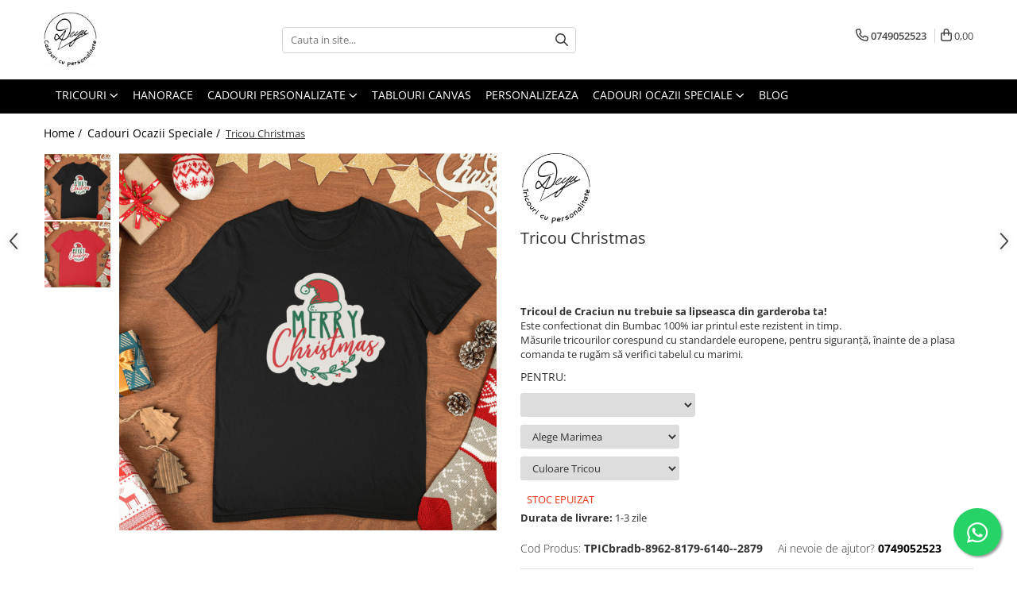

--- FILE ---
content_type: text/html; charset=UTF-8
request_url: https://www.deyu.ro/cadouri-ocazii-speciale/tricou-christmas.html
body_size: 46531
content:
<!DOCTYPE html>

<html lang="ro-ro">

	<head>
		<meta charset="UTF-8">

		<script src="https://gomagcdn.ro/themes/fashion/js/lazysizes.min.js?v=10141333-4.242" async=""></script>

		<script>
			function g_js(callbk){typeof callbk === 'function' ? window.addEventListener("DOMContentLoaded", callbk, false) : false;}
		</script>

					<link rel="icon" sizes="48x48" href="https://gomagcdn.ro/domains/deyu.ro/files/favicon/favicon8707.jpg">
			<link rel="apple-touch-icon" sizes="180x180" href="https://gomagcdn.ro/domains/deyu.ro/files/favicon/favicon8707.jpg">
		
		<style>
			/*body.loading{overflow:hidden;}
			body.loading #wrapper{opacity: 0;visibility: hidden;}
			body #wrapper{opacity: 1;visibility: visible;transition:all .1s ease-out;}*/

			.main-header .main-menu{min-height:43px;}
			.-g-hide{visibility:hidden;opacity:0;}

					</style>
		
		<link rel="preconnect" href="https://gomagcdn.ro"><link rel="dns-prefetch" href="https://fonts.googleapis.com" /><link rel="dns-prefetch" href="https://fonts.gstatic.com" /><link rel="dns-prefetch" href="https://connect.facebook.net" /><link rel="dns-prefetch" href="https://www.facebook.com" /><link rel="dns-prefetch" href="https://www.googletagmanager.com" /><link rel="dns-prefetch" href="https://static.hotjar.com" /><link rel="dns-prefetch" href="https://www.google-analytics.com" /><link rel="dns-prefetch" href="https://googleads.g.doubleclick.net" />

					<link rel="preload" as="image" href="https://gomagcdn.ro/domains/deyu.ro/files/product/large/tricou-christmas-877032.jpg"   >
		
		<link rel="preload" href="https://gomagcdn.ro/themes/fashion/js/plugins.js?v=10141333-4.242" as="script">

		
					<link rel="preload" href="https://www.deyu.ro/theme/default.js?v=41706175882" as="script">
				
		<link rel="preload" href="https://gomagcdn.ro/themes/fashion/js/dev.js?v=10141333-4.242" as="script">

		
					<link rel="stylesheet" href="https://gomagcdn.ro/themes/fashion/css/main-min.css?v=10141333-4.242-1" data-values='{"blockScripts": "1"}'>
		
					<link rel="stylesheet" href="https://www.deyu.ro/theme/default.css?v=41706175882">
		
						<link rel="stylesheet" href="https://gomagcdn.ro/themes/fashion/css/dev-style.css?v=10141333-4.242-1">
		
		
		
		<link rel="alternate" hreflang="x-default" href="https://www.deyu.ro/cadouri-ocazii-speciale/tricou-christmas.html">
							
		<meta name="expires" content="never">
		<meta name="revisit-after" content="1 days">
					<meta name="author" content="Gomag">
				<title>Tricou Christmas - Deyu</title>


					<meta name="robots" content="index,follow" />
						
		<meta name="description" content="La Deyu.ro gasesti cele mai amuzante tricouri de Craciun.Intra pe site si alege ce ti se potriveste.">
		<meta class="viewport" name="viewport" content="width=device-width, initial-scale=1.0, user-scalable=no">
							<meta property="og:description" content="Tricoul de Craciun nu trebuie sa lipseasca din garderoba ta!   Este confectionat din Bumbac 100% iar printul este rezistent in timp.  Măsurile tricourilor corespund cu standardele europene, pentru siguranţă, înainte de a plasa comanda te rugăm să verifici tabelul cu marimi."/>
							<meta property="og:image" content="https://gomagcdn.ro/domains/deyu.ro/files/product/large/tricou-christmas-877032.jpg"/>
															<link rel="canonical" href="https://www.deyu.ro/cadouri-ocazii-speciale/tricou-christmas.html" />
			<meta property="og:url" content="https://www.deyu.ro/cadouri-ocazii-speciale/tricou-christmas.html"/>
						
		<meta name="distribution" content="Global">
		<meta name="owner" content="www.deyu.ro">
		<meta name="publisher" content="www.deyu.ro">
		<meta name="rating" content="General">
		<meta name="copyright" content="Copyright www.deyu.ro 2026. All rights reserved">
		<link rel="search" href="https://www.deyu.ro/opensearch.ro.xml" type="application/opensearchdescription+xml" title="Cautare"/>

		
							<script src="https://gomagcdn.ro/themes/fashion/js/jquery-2.1.4.min.js"></script>
			<script defer src="https://gomagcdn.ro/themes/fashion/js/jquery.autocomplete.js?v=20181023"></script>
			<script src="https://gomagcdn.ro/themes/fashion/js/gomag.config.js?v=10141333-4.242"></script>
			<script src="https://gomagcdn.ro/themes/fashion/js/gomag.js?v=10141333-4.242"></script>
		
													<script>
$.Gomag.bind('User/Data/AffiliateMarketing/HideTrafiLeak', function(event, data){

    $('.whatsappfloat').remove();
});
</script><script>
	(function(i,s,o,g,r,a,m){i['GoogleAnalyticsObject']=r;i[r]=i[r]||function(){
	(i[r].q=i[r].q||[]).push(arguments)},i[r].l=1*new Date();a=s.createElement(o),
	m=s.getElementsByTagName(o)[0];a.async=1;a.src=g;m.parentNode.insertBefore(a,m)
	})(window,document,'script','//www.google-analytics.com/analytics.js','ga');
	ga('create', 'UA-194913447-1', 'auto');  // Replace with your property ID.

	ga('require', 'ec');
</script>
<script>
	$.Gomag.bind('Product/Add/To/Cart/After/Listing', function gaProductAddToCartL(event, data){
		if(data.product !== undefined){

			var gaProduct = false;

			if(typeof(gaProducts) != 'undefined' && gaProducts[data.product.id] != undefined)
			{
				var gaProduct = gaProducts[data.product.id];
			}
			if(gaProduct == false)
			{
				gaProduct = {};
				gaProduct.id =  data.product.id ;
				gaProduct.name =  data.product.sku ;
				gaProduct.category = data.product.category;
				gaProduct.brand = data.product.brand;

				var variant = [];
				if(data.product.versions && data.product.versions != undefined && data.product.versions[data.product.id] != undefined && data.product.versions[data.product.id]['attributes'] != undefined && data.product.versions[data.product.id]['attributes'])
				{

					$.each(data.product.versions[data.product.id]['attributes'], function(i, v){
						variant.push(v.value);
					})
				}


				gaProduct.variant = variant.join(',');
			}

			gaProduct.price = data.product.price;
			gaProduct.quantity = data.product.productQuantity;

			ga('ec:addProduct', gaProduct);
			ga('ec:setAction', 'add');
			ga('send', 'event', 'UX', 'click', 'add to cart');     // Send data using an event.

			window.dataLayer = window.dataLayer || [];
			dataLayer.push({
				'event': 'addToCart',
				'ecommerce': {
					'add': {
					  'products': [gaProduct]
					}
				}
			});

        }
	})
	$.Gomag.bind('Product/Add/To/Cart/After/Details', function gaProductAddToCartD(event, data){

		if(data.product !== undefined){

			var gaProduct = false;
			if(
				typeof(gaProducts) != 'undefined'
				&&
				gaProducts[data.product.id] != undefined
			)
			{
				var gaProduct = gaProducts[data.product.id];
			}
			if(gaProduct == false)
			{

				gaProduct = {};
				gaProduct.id =  data.product.id ;
				gaProduct.name =   data.product.sku ;
				gaProduct.category = data.product.category;
				gaProduct.brand = data.product.brand;
				var variant = [];
				if(data.product.versions && data.product.versions != undefined && data.product.versions[data.product.id] != undefined && data.product.versions[data.product.id]['attributes'] != undefined && data.product.versions[data.product.id]['attributes'])
				{

					$.each(data.product.versions[data.product.id]['attributes'], function(i, v){
						variant.push(v.value);
					})
				}


				gaProduct.variant = variant.join(',');
				gaProduct.price = data.product.price;

			}
			gaProduct.quantity = data.product.productQuantity;

			ga('ec:addProduct', gaProduct);
			ga('ec:setAction', 'add');
			ga('send', 'event', 'UX', 'click', 'add to cart');     // Send data using an event.

			window.dataLayer = window.dataLayer || [];
			dataLayer.push({
			  'event': 'addToCart',
			  'ecommerce': {
				'add': {
				  'products': [gaProduct]
				}
			  }
			});
        }

	})
	 $.Gomag.bind('Product/Remove/From/Cart', function gaProductRemovedFromCart(event, data){
		var envData = $.Gomag.getEnvData();
		var products = envData.products;

		if(data.data.product !== undefined && products[data.data.product] !== undefined){


			var dataProduct = products[data.data.product];
			gaProduct = {};
			gaProduct.id =  dataProduct.id ;

			gaProduct.name =   dataProduct.sku ;
			gaProduct.category = dataProduct.category;
			gaProduct.brand = dataProduct.brand;
			gaProduct.price = dataProduct.price;

			var variant = [];
			if(dataProduct['version'] != undefined && dataProduct['version'])
			{

				$.each(dataProduct['version'], function(i, v){
					variant.push(v.value);
				})
			}


			gaProduct.variant = variant.join(',');
			gaProduct.quantity = data.data.quantity;
			ga('ec:addProduct', gaProduct);
			ga('ec:setAction', 'remove');
			ga('send', 'event', 'UX', 'click', 'remove from cart');
			window.dataLayer = window.dataLayer || [];
			dataLayer.push({
				  'event': 'removeFromCart',
				  'ecommerce': {
					'remove': {                               // 'remove' actionFieldObject measures.
					  'products': [gaProduct]
					}
				  }
				});
        }

	});

	 $.Gomag.bind('Cart/Quantity/Update', function gaCartQuantityUpdate(event, data){
		var envData = $.Gomag.getEnvData();
		var products = envData.products;
		if(!data.data.finalQuantity || !data.data.initialQuantity)
		{
			return false;
		}
		var dataProduct = products[data.data.product];
		gaProduct = {};
		gaProduct.id =  dataProduct.id ;
		gaProduct.name =   dataProduct.sku ;
		gaProduct.category = dataProduct.category;
		gaProduct.brand = dataProduct.brand;
		gaProduct.price = dataProduct.price;
		var variant = [];
		if(dataProduct['version'] != undefined && dataProduct['version'])
		{

			$.each(dataProduct['version'], function(i, v){
				variant.push(v.value);
			})
		}
		gaProduct.variant = variant.join(',');
		var type = 'addToCart';

		if(parseFloat(data.data.initialQuantity) > parseFloat(data.data.finalQuantity))
		{
			var quantity = parseFloat(data.data.initialQuantity) - parseFloat(data.data.finalQuantity);
			gaProduct.quantity = quantity;

			ga('ec:addProduct', gaProduct);
			ga('ec:setAction', 'remove');
			ga('send', 'event', 'UX', 'click', 'remove from cart');
			window.dataLayer = window.dataLayer || [];
			dataLayer.push({
				  'event': 'removeFromCart',
				  'ecommerce': {
					'remove': {                               // 'remove' actionFieldObject measures.
					  'products': [gaProduct]
					}
				  }
				});
		}
		else if(parseFloat(data.data.initialQuantity) < parseFloat(data.data.finalQuantity))
		{
			var quantity = parseFloat(data.data.finalQuantity) - parseFloat(data.data.initialQuantity);
			gaProduct.quantity = quantity;

			ga('ec:addProduct', gaProduct);
			ga('ec:setAction', 'add');
			ga('send', 'event', 'UX', 'click', 'add to cart');     // Send data using an event.

			window.dataLayer = window.dataLayer || [];
			dataLayer.push({
			  'event': 'addToCart',
			  'ecommerce': {
				'add': {
				  'products': [gaProduct]
				}
			  }
			});
		}

	});
$.Gomag.bind('Product/Box/Click', function enhancedAnalytics(queue){
		$.Gomag.asyncClickBlock(queue);
		if(
			typeof(gaProducts) != 'undefined'
			&&
			gaProducts[queue.data.product] != undefined
		)
		{
			var clickProduct = gaProducts[queue.data.product];
		}
		else
		{
			var clickProduct = {};
			var productId = queue.data.product;

			var envData = $.Gomag.getEnvData();
			var products = envData.products;

			if(products[productId] !== undefined){

				var dataProduct = products[productId];

				clickProduct.list = 'homepage';
				clickProduct.position = '0';
				clickProduct.name =  dataProduct.sku ;
				clickProduct.id = dataProduct.id;
				clickProduct.price = dataProduct.price;
				clickProduct.brand = dataProduct.brand;
				clickProduct.category = dataProduct.category;
				clickProduct.variant = '';
			}
		}
		window.dataLayer = window.dataLayer || [];

		dataLayer.push({
			'event': 'productClick',
			'ecommerce': {
			  'click': {
				'actionField': {'list': 'Search'},      // Optional list property.
				'products': [clickProduct]
			   }
			 },
			 'eventCallback': function() {
			   return false;
			 }
		  });

		ga('ec:addProduct', clickProduct);
		ga('ec:setAction', 'click', {list: 'Search'});

		  // Send click with an event, then send user to product page.
		  ga('send', 'event', 'UX', 'click', 'Results', {
			useBeacon: true,
			hitCallback: function() {
				$.Gomag.asyncClickComplete(queue);
			},
			hitCallbackFail: function()
			{
				$.Gomag.asyncClickComplete(queue);
			}
		  });
		setTimeout(function(){ $.Gomag.asyncClickComplete(queue);}, 200);
	});
</script>
<!-- Global site tag (gtag.js) - Google Analytics -->
<script async src="https://www.googletagmanager.com/gtag/js?id=G-D4DF2XGSLY"></script>
	<script>
 window.dataLayer = window.dataLayer || [];
  function gtag(){dataLayer.push(arguments);}
    var cookieValue = '';
  var name = 'g_c_consent' + "=";
  var decodedCookie = decodeURIComponent(document.cookie);
  var ca = decodedCookie.split(';');
  for(var i = 0; i <ca.length; i++) {
	var c = ca[i];
	while (c.charAt(0) == ' ') {
	  c = c.substring(1);
	}
	if (c.indexOf(name) == 0) {
	  cookieValue = c.substring(name.length, c.length);
	}
  }



if(cookieValue == ''){
	gtag('consent', 'default', {
	  'ad_storage': 'granted',
	  'ad_user_data': 'granted',
	  'ad_personalization': 'granted',
	  'analytics_storage': 'granted',
	  'personalization_storage': 'granted',
	  'functionality_storage': 'granted',
	  'security_storage': 'granted'
	});
	} else if(cookieValue != '-1'){


			gtag('consent', 'default', {
			'ad_storage': 'granted',
			'ad_user_data': 'granted',
			'ad_personalization': 'granted',
			'analytics_storage': 'granted',
			'personalization_storage': 'granted',
			'functionality_storage': 'granted',
			'security_storage': 'granted'
		});
	} else {
	 gtag('consent', 'default', {
		  'ad_storage': 'denied',
		  'ad_user_data': 'denied',
		  'ad_personalization': 'denied',
		  'analytics_storage': 'denied',
			'personalization_storage': 'denied',
			'functionality_storage': 'denied',
			'security_storage': 'denied'
		});

		 }
</script>
<script>

	
  gtag('js', new Date());

 
$.Gomag.bind('Cookie/Policy/Consent/Denied', function(){
	gtag('consent', 'update', {
		  'ad_storage': 'denied',
		  'ad_user_data': 'denied',
		  'ad_personalization': 'denied',
		  'analytics_storage': 'denied',
			'personalization_storage': 'denied',
			'functionality_storage': 'denied',
			'security_storage': 'denied'
		});
		})
$.Gomag.bind('Cookie/Policy/Consent/Granted', function(){
	gtag('consent', 'update', {
		  'ad_storage': 'granted',
		  'ad_user_data': 'granted',
		  'ad_personalization': 'granted',
		  'analytics_storage': 'granted',
			'personalization_storage': 'granted',
			'functionality_storage': 'granted',
			'security_storage': 'granted'
		});
		})
  gtag('config', 'G-D4DF2XGSLY', {allow_enhanced_conversions: true });
</script>
<script>
	function gaBuildProductVariant(product)
	{
		let _return = '';
		if(product.version != undefined)
		{
			$.each(product.version, function(i, a){
				_return += (_return == '' ? '' : ', ')+a.value;
			})
		}
		return _return;
	}

</script>
<script>
	$.Gomag.bind('Product/Add/To/Cart/After/Listing', function gaProductAddToCartLV4(event, data) {
		if(data.product !== undefined) {
			var gaProduct = false;
			if(typeof(gaProducts) != 'undefined' && gaProducts[data.product.id] != undefined)
			{
				gaProduct = gaProducts[data.product.id];

			}

			if(gaProduct == false)
			{
				gaProduct = {};
				gaProduct.item_id = data.product.id;
				gaProduct.currency = data.product.currency ? (String(data.product.currency).toLowerCase() == 'lei' ? 'RON' : data.product.currency) : 'RON';
				gaProduct.item_name =  data.product.sku ;
				gaProduct.item_variant= gaBuildProductVariant(data.product);
				gaProduct.item_brand = data.product.brand;
				gaProduct.item_category = data.product.category;

			}

			gaProduct.price = parseFloat(data.product.price).toFixed(2);
			gaProduct.quantity = data.product.productQuantity;
			gtag("event", "add_to_cart", {
				currency: gaProduct.currency,
				value: parseFloat(gaProduct.price) * parseFloat(gaProduct.quantity),
				items: [
					gaProduct
				]
			});

		}
	})
	$.Gomag.bind('Product/Add/To/Cart/After/Details', function gaProductAddToCartDV4(event, data){

		if(data.product !== undefined){

			var gaProduct = false;
			if(
				typeof(gaProducts) != 'undefined'
				&&
				gaProducts[data.product.id] != undefined
			)
			{
				var gaProduct = gaProducts[data.product.id];
			}

			if(gaProduct == false)
			{
				gaProduct = {};
				gaProduct.item_id = data.product.id;
				gaProduct.currency = data.product.currency ? (String(data.product.currency).toLowerCase() == 'lei' ? 'RON' : data.product.currency) : 'RON';
				gaProduct.item_name =  data.product.sku ;
				gaProduct.item_variant= gaBuildProductVariant(data.product);
				gaProduct.item_brand = data.product.brand;
				gaProduct.item_category = data.product.category;

			}

			gaProduct.price = parseFloat(data.product.price).toFixed(2);
			gaProduct.quantity = data.product.productQuantity;


			gtag("event", "add_to_cart", {
			  currency: gaProduct.currency,
			  value: parseFloat(gaProduct.price) * parseFloat(gaProduct.quantity),
			  items: [
				gaProduct
			  ]
			});
        }

	})
	 $.Gomag.bind('Product/Remove/From/Cart', function gaProductRemovedFromCartV4(event, data){
		var envData = $.Gomag.getEnvData();
		var products = envData.products;

		if(data.data.product !== undefined && products[data.data.product] !== undefined){


			var dataProduct = products[data.data.product];


			gaProduct = {};
			gaProduct.item_id = dataProduct.id;

			gaProduct.item_name =   dataProduct.sku ;
			gaProduct.currency = dataProduct.currency ? (String(dataProduct.currency).toLowerCase() == 'lei' ? 'RON' : dataProduct.currency) : 'RON';
			gaProduct.item_category = dataProduct.category;
			gaProduct.item_brand = dataProduct.brand;
			gaProduct.price = parseFloat(dataProduct.price).toFixed(2);
			gaProduct.quantity = data.data.quantity;
			gaProduct.item_variant= gaBuildProductVariant(dataProduct);
			gtag("event", "remove_from_cart", {
			  currency: gaProduct.currency,
			  value: parseFloat(gaProduct.price) * parseFloat(gaProduct.quantity),
			  items: [
				gaProduct
			  ]
			});
        }

	});

	 $.Gomag.bind('Cart/Quantity/Update', function gaCartQuantityUpdateV4(event, data){
		var envData = $.Gomag.getEnvData();
		var products = envData.products;
		if(!data.data.finalQuantity || !data.data.initialQuantity)
		{
			return false;
		}
		var dataProduct = products[data.data.product];
		if(dataProduct == undefined)
		{
			return false;
		}

		gaProduct = {};
		gaProduct.item_id = dataProduct.id;
		gaProduct.currency = dataProduct.currency ? (String(dataProduct.currency).toLowerCase() == 'lei' ? 'RON' : dataProduct.currency) : 'RON';
		gaProduct.item_name =  dataProduct.sku ;

		gaProduct.item_category = dataProduct.category;
		gaProduct.item_brand = dataProduct.brand;
		gaProduct.price = parseFloat(dataProduct.price).toFixed(2);
		gaProduct.item_variant= gaBuildProductVariant(dataProduct);
		if(parseFloat(data.data.initialQuantity) < parseFloat(data.data.finalQuantity))
		{
			var quantity = parseFloat(data.data.finalQuantity) - parseFloat(data.data.initialQuantity);
			gaProduct.quantity = quantity;

			gtag("event", "add_to_cart", {
			  currency: gaProduct.currency,
			  value: parseFloat(gaProduct.price) * parseFloat(gaProduct.quantity),
			  items: [
				gaProduct
			  ]
			});
		}
		else if(parseFloat(data.data.initialQuantity) > parseFloat(data.data.finalQuantity))
		{
			var quantity = parseFloat(data.data.initialQuantity) - parseFloat(data.data.finalQuantity);
			gaProduct.quantity = quantity;
			gtag("event", "remove_from_cart", {
			  currency: gaProduct.currency,
			  value: parseFloat(gaProduct.price) * parseFloat(gaProduct.quantity),
			  items: [
				gaProduct
			  ]
			});
		}

	});

</script>
<script>
        (function(d, s, i) {
            var f = d.getElementsByTagName(s)[0], j = d.createElement(s);
            j.async = true;
            j.src = "https://t.themarketer.com/t/j/" + i;
            f.parentNode.insertBefore(j, f);
        })(document, "script", "58BZD0GD");
    </script><script>
function gmsc(name, value)
{
	if(value != undefined && value)
	{
		var expires = new Date();
		expires.setTime(expires.getTime() + parseInt(3600*24*1000*90));
		document.cookie = encodeURIComponent(name) + "=" + encodeURIComponent(value) + '; expires='+ expires.toUTCString() + "; path=/";
	}
}
let gmqs = window.location.search;
let gmup = new URLSearchParams(gmqs);
gmsc('g_sc', gmup.get('shop_campaign'));
gmsc('shop_utm_campaign', gmup.get('utm_campaign'));
gmsc('shop_utm_medium', gmup.get('utm_medium'));
gmsc('shop_utm_source', gmup.get('utm_source'));
</script><!-- Facebook Pixel Code -->
				<script>
				!function(f,b,e,v,n,t,s){if(f.fbq)return;n=f.fbq=function(){n.callMethod?
				n.callMethod.apply(n,arguments):n.queue.push(arguments)};if(!f._fbq)f._fbq=n;
				n.push=n;n.loaded=!0;n.version="2.0";n.queue=[];t=b.createElement(e);t.async=!0;
				t.src=v;s=b.getElementsByTagName(e)[0];s.parentNode.insertBefore(t,s)}(window,
				document,"script","//connect.facebook.net/en_US/fbevents.js");

				fbq("init", "508261540193211");
				fbq("track", "PageView");</script>
				<!-- End Facebook Pixel Code -->
				<script>
				$.Gomag.bind('User/Ajax/Data/Loaded', function(event, data){
					if(data != undefined && data.data != undefined)
					{
						var eventData = data.data;
						if(eventData.facebookUserData != undefined)
						{
							$('body').append(eventData.facebookUserData);
						}
					}
				})
				</script>
				<!-- Hotjar Tracking Code for https://www.deyu.ro -->
<script>
    (function(h,o,t,j,a,r){
        h.hj=h.hj||function(){(h.hj.q=h.hj.q||[]).push(arguments)};
        h._hjSettings={hjid:3340773,hjsv:6};
        a=o.getElementsByTagName('head')[0];
        r=o.createElement('script');r.async=1;
        r.src=t+h._hjSettings.hjid+j+h._hjSettings.hjsv;
        a.appendChild(r);
    })(window,document,'https://static.hotjar.com/c/hotjar-','.js?sv=');
</script> 					
		
	</head>

	<body class="" style="">

		<script >
			function _addCss(url, attribute, value, loaded){
				var _s = document.createElement('link');
				_s.rel = 'stylesheet';
				_s.href = url;
				_s.type = 'text/css';
				if(attribute)
				{
					_s.setAttribute(attribute, value)
				}
				if(loaded){
					_s.onload = function(){
						var dom = document.getElementsByTagName('body')[0];
						//dom.classList.remove('loading');
					}
				}
				var _st = document.getElementsByTagName('link')[0];
				_st.parentNode.insertBefore(_s, _st);
			}
			//_addCss('https://fonts.googleapis.com/css2?family=Open+Sans:ital,wght@0,300;0,400;0,600;0,700;1,300;1,400&display=swap');
			_addCss('https://gomagcdn.ro/themes/_fonts/Open-Sans.css');

		</script>
		<script>
				/*setTimeout(
				  function()
				  {
				   document.getElementsByTagName('body')[0].classList.remove('loading');
				  }, 1000);*/
		</script>
							
		
		<div id="wrapper">
			<!-- BLOCK:19fa73c6bb292d0e922f4c4b78d60ce3 start -->
<div id="_cartSummary" class="hide"></div>

<script >
	$(document).ready(function() {

		$(document).on('keypress', '.-g-input-loader', function(){
			$(this).addClass('-g-input-loading');
		})

		$.Gomag.bind('Product/Add/To/Cart/After', function(eventResponse, properties)
		{
									var data = JSON.parse(properties.data);
			$('.q-cart').html(data.quantity);
			if(parseFloat(data.quantity) > 0)
			{
				$('.q-cart').removeClass('hide');
			}
			else
			{
				$('.q-cart').addClass('hide');
			}
			$('.cartPrice').html(data.subtotal + ' ' + data.currency);
			$('.cartProductCount').html(data.quantity);


		})
		$('#_cartSummary').on('updateCart', function(event, cart) {
			var t = $(this);

			$.get('https://www.deyu.ro/cart-update', {
				cart: cart
			}, function(data) {

				$('.q-cart').html(data.quantity);
				if(parseFloat(data.quantity) > 0)
				{
					$('.q-cart').removeClass('hide');
				}
				else
				{
					$('.q-cart').addClass('hide');
				}
				$('.cartPrice').html(data.subtotal + ' ' + data.currency);
				$('.cartProductCount').html(data.quantity);
			}, 'json');
			window.ga = window.ga || function() {
				(ga.q = ga.q || []).push(arguments)
			};
			ga('send', 'event', 'Buton', 'Click', 'Adauga_Cos');
		});

		if(window.gtag_report_conversion) {
			$(document).on("click", 'li.phone-m', function() {
				var phoneNo = $('li.phone-m').children( "a").attr('href');
				gtag_report_conversion(phoneNo);
			});

		}

	});
</script>



<header class="main-header container-bg clearfix" data-block="headerBlock">
	<div class="discount-tape container-h full -g-hide" id="_gomagHellobar"></div>

		
	<div class="top-head-bg container-h full">

		<div class="top-head container-h">
			<div class="row">
				<div class="col-md-3 col-sm-3 col-xs-5 logo-h">
					
	<a href="https://www.deyu.ro" id="logo" data-pageId="2">
		<img src="https://gomagcdn.ro/domains/deyu.ro/files/company/asset-2-8635428408.png" fetchpriority="high" class="img-responsive" alt="Deyu - Tricouri cu personalitate" title="Deyu - Tricouri cu personalitate" width="200" height="50" style="width:auto;">
	</a>
				</div>
				<div class="col-md-4 col-sm-4 col-xs-7 main search-form-box">
					
<form name="search-form" class="search-form" action="https://www.deyu.ro/produse" id="_searchFormMainHeader">

	<input id="_autocompleteSearchMainHeader" name="c" class="input-placeholder -g-input-loader" type="text" placeholder="Cauta in site..." aria-label="Search"  value="">
	<button id="_doSearch" class="search-button" aria-hidden="true">
		<i class="fa fa-search" aria-hidden="true"></i>
	</button>

				<script >
			$(document).ready(function() {

				$('#_autocompleteSearchMainHeader').autocomplete({
					serviceUrl: 'https://www.deyu.ro/autocomplete',
					minChars: 2,
					deferRequestBy: 700,
					appendTo: '#_searchFormMainHeader',
					width: parseInt($('#_doSearch').offset().left) - parseInt($('#_autocompleteSearchMainHeader').offset().left),
					formatResult: function(suggestion, currentValue) {
						return suggestion.value;
					},
					onSelect: function(suggestion) {
						$(this).val(suggestion.data);
					},
					onSearchComplete: function(suggestion) {
						$(this).removeClass('-g-input-loading');
					}
				});
				$(document).on('click', '#_doSearch', function(e){
					e.preventDefault();
					if($('#_autocompleteSearchMainHeader').val() != '')
					{
						$('#_searchFormMainHeader').submit();
					}
				})
			});
		</script>
	

</form>
				</div>
				<div class="col-md-5 col-sm-5 acount-section">
					
<ul>
	<li class="search-m hide">
		<a href="#" class="-g-no-url" aria-label="Cauta in site..." data-pageId="">
			<i class="fa fa-search search-open" aria-hidden="true"></i>
			<i style="display:none" class="fa fa-times search-close" aria-hidden="true"></i>
		</a>
	</li>
	<li class="-g-user-icon -g-user-icon-empty">
			
	</li>
	
				<li class="contact-header">
			<a href="tel:0749052523" aria-label="Contacteaza-ne" data-pageId="3">
				<i class="fa fa-phone" aria-hidden="true"></i>
								<span>0749052523</span>
			</a>
		</li>
			<li class="wishlist-header hide">
		<a href="https://www.deyu.ro/wishlist" aria-label="Wishlist" data-pageId="28">
			<span class="-g-wishlist-product-count -g-hide"></span>
			<i class="fa fa-heart-o" aria-hidden="true"></i>
			<span class="">Favorite</span>
		</a>
	</li>
	<li class="cart-header-btn cart">
		<a class="cart-drop _showCartHeader" href="https://www.deyu.ro/cos-de-cumparaturi" aria-label="Cos de cumparaturi">
			<span class="q-cart hide">0</span>
			<i class="fa fa-shopping-bag" aria-hidden="true"></i>
			<span class="count cartPrice">0,00
				
			</span>
		</a>
					<div class="cart-dd  _cartShow cart-closed"></div>
			</li>

	</ul>

	<script>
		$(document).ready(function() {
			//Cart
							$('.cart').mouseenter(function() {
					$.Gomag.showCartSummary('div._cartShow');
				}).mouseleave(function() {
					$.Gomag.hideCartSummary('div._cartShow');
					$('div._cartShow').removeClass('cart-open');
				});
						$(document).on('click', '.dropdown-toggle', function() {
				window.location = $(this).attr('href');
			})
		})
	</script>

				</div>
			</div>
		</div>
	</div>


<div id="navigation">
	<nav id="main-menu" class="main-menu container-h full clearfix">
		<a href="#" class="menu-trg -g-no-url" title="Produse">
			<span>&nbsp;</span>
		</a>
		
<div class="container-h nav-menu-hh clearfix">

	<!-- BASE MENU -->
	<ul class="
			nav-menu base-menu container-h
			
			
		">

		

			
		<li class="menu-drop __GomagMM ">
							<a
					href="https://www.deyu.ro/tricouri"
					class="  "
					rel="  "
					
					title="TRICOURI"
					data-Gomag=''
					data-block-name="mainMenuD0"
					data-pageId= "2"
					data-block="mainMenuD">
											<span class="list">TRICOURI</span>
						<i class="fa fa-angle-down"></i>
				</a>

									<div class="menu-dd">
										<ul class="drop-list clearfix w60">
																																						<li class="fl">
										<div class="col">
											<p class="title">
												<a
												href="https://www.deyu.ro/tricouri-cu-mesaje"
												class="title    "
												rel="  "
												
												title="Tricouri cu Mesaje"
												data-Gomag=''
												data-block-name="mainMenuD1"
												data-block="mainMenuD"
												data-pageId= "80"
												>
																										Tricouri cu Mesaje
												</a>
											</p>
																						
										</div>
									</li>
																																<li class="fl">
										<div class="col">
											<p class="title">
												<a
												href="https://www.deyu.ro/tricouri-pescari"
												class="title    "
												rel="  "
												
												title="Tricouri Pescari"
												data-Gomag=''
												data-block-name="mainMenuD1"
												data-block="mainMenuD"
												data-pageId= "80"
												>
																										Tricouri Pescari
												</a>
											</p>
																						
										</div>
									</li>
																																<li class="fl">
										<div class="col">
											<p class="title">
												<a
												href="https://www.deyu.ro/tricouri-mecanici"
												class="title    "
												rel="  "
												
												title="Tricouri Mecanici"
												data-Gomag=''
												data-block-name="mainMenuD1"
												data-block="mainMenuD"
												data-pageId= "80"
												>
																										Tricouri Mecanici
												</a>
											</p>
																						
										</div>
									</li>
																																<li class="fl">
										<div class="col">
											<p class="title">
												<a
												href="https://www.deyu.ro/tricouri-fermieri"
												class="title    "
												rel="  "
												
												title="Tricouri Fermieri"
												data-Gomag=''
												data-block-name="mainMenuD1"
												data-block="mainMenuD"
												data-pageId= "80"
												>
																										Tricouri Fermieri
												</a>
											</p>
																						
										</div>
									</li>
																																<li class="fl">
										<div class="col">
											<p class="title">
												<a
												href="https://www.deyu.ro/tricouri-bere"
												class="title    "
												rel="  "
												
												title="Tricouri Bere"
												data-Gomag=''
												data-block-name="mainMenuD1"
												data-block="mainMenuD"
												data-pageId= "80"
												>
																										Tricouri Bere
												</a>
											</p>
																						
										</div>
									</li>
																																<li class="fl">
										<div class="col">
											<p class="title">
												<a
												href="https://www.deyu.ro/tricouri-auto"
												class="title    "
												rel="  "
												
												title="Tricouri Auto"
												data-Gomag=''
												data-block-name="mainMenuD1"
												data-block="mainMenuD"
												data-pageId= "80"
												>
																										Tricouri Auto
												</a>
											</p>
																						
										</div>
									</li>
																																<li class="fl">
										<div class="col">
											<p class="title">
												<a
												href="https://www.deyu.ro/tricouri-rock-si-tribal"
												class="title    "
												rel="  "
												
												title="Tricouri Rock si Tribal"
												data-Gomag=''
												data-block-name="mainMenuD1"
												data-block="mainMenuD"
												data-pageId= "80"
												>
																										Tricouri Rock si Tribal
												</a>
											</p>
																						
										</div>
									</li>
																																<li class="fl">
										<div class="col">
											<p class="title">
												<a
												href="https://www.deyu.ro/tricouri-aniversare"
												class="title    "
												rel="  "
												
												title="Tricouri Aniversare"
												data-Gomag=''
												data-block-name="mainMenuD1"
												data-block="mainMenuD"
												data-pageId= "80"
												>
																										Tricouri Aniversare
												</a>
											</p>
																						
										</div>
									</li>
																																<li class="fl">
										<div class="col">
											<p class="title">
												<a
												href="https://www.deyu.ro/tricouri-cupluri"
												class="title    "
												rel="  "
												
												title="Tricouri Cupluri"
												data-Gomag=''
												data-block-name="mainMenuD1"
												data-block="mainMenuD"
												data-pageId= "80"
												>
																										Tricouri Cupluri
												</a>
											</p>
																						
										</div>
									</li>
																																<li class="fl">
										<div class="col">
											<p class="title">
												<a
												href="https://www.deyu.ro/tricouri-burlaci"
												class="title    "
												rel="  "
												
												title="Tricouri Burlaci"
												data-Gomag=''
												data-block-name="mainMenuD1"
												data-block="mainMenuD"
												data-pageId= "80"
												>
																										Tricouri Burlaci
												</a>
											</p>
																						
										</div>
									</li>
																																<li class="fl">
										<div class="col">
											<p class="title">
												<a
												href="https://www.deyu.ro/tricouri-familie"
												class="title    "
												rel="  "
												
												title="Tricouri Familie"
												data-Gomag=''
												data-block-name="mainMenuD1"
												data-block="mainMenuD"
												data-pageId= "80"
												>
																										Tricouri Familie
												</a>
											</p>
																						
										</div>
									</li>
																																<li class="fl">
										<div class="col">
											<p class="title">
												<a
												href="https://www.deyu.ro/tricouri-diverse"
												class="title    "
												rel="  "
												
												title="Tricouri Diverse"
												data-Gomag=''
												data-block-name="mainMenuD1"
												data-block="mainMenuD"
												data-pageId= "80"
												>
																										Tricouri Diverse
												</a>
											</p>
																						
										</div>
									</li>
																																<li class="fl">
										<div class="col">
											<p class="title">
												<a
												href="https://www.deyu.ro/tricouri-azi-esti-tanar-si-maine"
												class="title    "
												rel="  "
												
												title="Tricouri Azi esti Tanar si maine..."
												data-Gomag=''
												data-block-name="mainMenuD1"
												data-block="mainMenuD"
												data-pageId= "80"
												>
																										Tricouri Azi esti Tanar si maine...
												</a>
											</p>
																						
										</div>
									</li>
																																<li class="fl">
										<div class="col">
											<p class="title">
												<a
												href="https://www.deyu.ro/tricouri-motivationale"
												class="title    "
												rel="  "
												
												title="Tricouri Motivationale"
												data-Gomag=''
												data-block-name="mainMenuD1"
												data-block="mainMenuD"
												data-pageId= "80"
												>
																										Tricouri Motivationale
												</a>
											</p>
																						
										</div>
									</li>
																																<li class="fl">
										<div class="col">
											<p class="title">
												<a
												href="https://www.deyu.ro/tricouri-mamici"
												class="title    "
												rel="  "
												
												title="Tricouri Mamici"
												data-Gomag=''
												data-block-name="mainMenuD1"
												data-block="mainMenuD"
												data-pageId= "80"
												>
																										Tricouri Mamici
												</a>
											</p>
																						
										</div>
									</li>
																																<li class="fl">
										<div class="col">
											<p class="title">
												<a
												href="https://www.deyu.ro/tricouri-pensionari"
												class="title    "
												rel="  "
												
												title="Tricouri Pensionari"
												data-Gomag=''
												data-block-name="mainMenuD1"
												data-block="mainMenuD"
												data-pageId= "80"
												>
																										Tricouri Pensionari
												</a>
											</p>
																						
										</div>
									</li>
																																<li class="fl">
										<div class="col">
											<p class="title">
												<a
												href="https://www.deyu.ro/tricouri-animalute"
												class="title    "
												rel="  "
												
												title="Tricouri Animalute"
												data-Gomag=''
												data-block-name="mainMenuD1"
												data-block="mainMenuD"
												data-pageId= "80"
												>
																										Tricouri Animalute
												</a>
											</p>
																						
										</div>
									</li>
																																<li class="fl">
										<div class="col">
											<p class="title">
												<a
												href="https://www.deyu.ro/tricouri-stari"
												class="title    "
												rel="  "
												
												title="Tricouri Stari"
												data-Gomag=''
												data-block-name="mainMenuD1"
												data-block="mainMenuD"
												data-pageId= "80"
												>
																										Tricouri Stari
												</a>
											</p>
																						
										</div>
									</li>
																																<li class="fl">
										<div class="col">
											<p class="title">
												<a
												href="https://www.deyu.ro/tricouri-gameri"
												class="title    "
												rel="  "
												
												title="Tricouri Gameri"
												data-Gomag=''
												data-block-name="mainMenuD1"
												data-block="mainMenuD"
												data-pageId= "80"
												>
																										Tricouri Gameri
												</a>
											</p>
																						
										</div>
									</li>
																																<li class="fl">
										<div class="col">
											<p class="title">
												<a
												href="https://www.deyu.ro/tricouri-mesaje-virale"
												class="title    "
												rel="  "
												
												title="Tricouri Mesaje Virale"
												data-Gomag=''
												data-block-name="mainMenuD1"
												data-block="mainMenuD"
												data-pageId= "80"
												>
																										Tricouri Mesaje Virale
												</a>
											</p>
																						
										</div>
									</li>
																																<li class="fl">
										<div class="col">
											<p class="title">
												<a
												href="https://www.deyu.ro/tricouri-vesele"
												class="title    "
												rel="  "
												
												title="Tricouri Vesele"
												data-Gomag=''
												data-block-name="mainMenuD1"
												data-block="mainMenuD"
												data-pageId= "80"
												>
																										Tricouri Vesele
												</a>
											</p>
																						
										</div>
									</li>
																																<li class="fl">
										<div class="col">
											<p class="title">
												<a
												href="https://www.deyu.ro/tricouri-zicale-romanesti"
												class="title    "
												rel="  "
												
												title="Tricouri Zicale Romanesti"
												data-Gomag=''
												data-block-name="mainMenuD1"
												data-block="mainMenuD"
												data-pageId= "80"
												>
																										Tricouri Zicale Romanesti
												</a>
											</p>
																						
										</div>
									</li>
																																<li class="fl">
										<div class="col">
											<p class="title">
												<a
												href="https://www.deyu.ro/tricouri-copii-77"
												class="title    "
												rel="  "
												
												title="Tricouri Copii"
												data-Gomag=''
												data-block-name="mainMenuD1"
												data-block="mainMenuD"
												data-pageId= "80"
												>
																										Tricouri Copii
												</a>
											</p>
																						
										</div>
									</li>
																													</ul>
																		<div class="cat-img fr">
																	<a
										href="https://www.deyu.ro/autocomplete/tricou-pescari-nu-deranjati-pescuiesc.html"
										 target="_self"
										 class = "banner_toate"
										>
											<img class="img-responsive" src="https://gomagcdn.ro/domains/deyu.ro/files/banner/pentru-meniu5524.jpg" width="230" height="220" alt="TRICOURI" loading="lazy">
									</a>
															</div>
												</div>
									
		</li>
		
		<li class="menu-drop __GomagMM ">
								<a
						href="https://www.deyu.ro/hanorace"
						class="    "
						rel="  "
						
						title="Hanorace"
						data-Gomag=''
						data-block-name="mainMenuD0"  data-block="mainMenuD" data-pageId= "112">
												<span class="list">Hanorace</span>
					</a>
				
		</li>
		
		<li class="menu-drop __GomagMM ">
							<a
					href="https://www.deyu.ro/produse-personalizate"
					class="  "
					rel="  "
					
					title="Cadouri Personalizate"
					data-Gomag=''
					data-block-name="mainMenuD0"
					data-pageId= "43"
					data-block="mainMenuD">
											<span class="list">Cadouri Personalizate</span>
						<i class="fa fa-angle-down"></i>
				</a>

									<div class="menu-dd">
										<ul class="drop-list clearfix w100">
																																						<li class="fl">
										<div class="col">
											<p class="title">
												<a
												href="https://www.deyu.ro/cani-personalizate"
												class="title    "
												rel="  "
												
												title="Cani Personalizate"
												data-Gomag=''
												data-block-name="mainMenuD1"
												data-block="mainMenuD"
												data-pageId= "80"
												>
																										Cani Personalizate
												</a>
											</p>
																						
										</div>
									</li>
																																<li class="fl">
										<div class="col">
											<p class="title">
												<a
												href="https://www.deyu.ro/sacose-si-rucsacuri"
												class="title    "
												rel="  "
												
												title="Sacose si Rucsacuri"
												data-Gomag=''
												data-block-name="mainMenuD1"
												data-block="mainMenuD"
												data-pageId= "80"
												>
																										Sacose si Rucsacuri
												</a>
											</p>
																						
										</div>
									</li>
																																<li class="fl">
										<div class="col">
											<p class="title">
												<a
												href="https://www.deyu.ro/sepci"
												class="title    "
												rel="  "
												
												title="Sepci"
												data-Gomag=''
												data-block-name="mainMenuD1"
												data-block="mainMenuD"
												data-pageId= "80"
												>
																										Sepci
												</a>
											</p>
																						
										</div>
									</li>
																																<li class="fl">
										<div class="col">
											<p class="title">
												<a
												href="https://www.deyu.ro/bluze"
												class="title    "
												rel="  "
												
												title="Bluze"
												data-Gomag=''
												data-block-name="mainMenuD1"
												data-block="mainMenuD"
												data-pageId= "80"
												>
																										Bluze
												</a>
											</p>
																						
										</div>
									</li>
																																<li class="fl">
										<div class="col">
											<p class="title">
												<a
												href="https://www.deyu.ro/sorturi-de-bucatarie-personalizate"
												class="title    "
												rel="  "
												
												title="Sorturi de Bucatarie Personalizate"
												data-Gomag=''
												data-block-name="mainMenuD1"
												data-block="mainMenuD"
												data-pageId= "80"
												>
																										Sorturi de Bucatarie Personalizate
												</a>
											</p>
																						
										</div>
									</li>
																																<li class="fl">
										<div class="col">
											<p class="title">
												<a
												href="https://www.deyu.ro/magneti-de-frigider"
												class="title    "
												rel="  "
												
												title="Magneti de frigider"
												data-Gomag=''
												data-block-name="mainMenuD1"
												data-block="mainMenuD"
												data-pageId= "80"
												>
																										Magneti de frigider
												</a>
											</p>
																						
										</div>
									</li>
																																<li class="fl">
										<div class="col">
											<p class="title">
												<a
												href="https://www.deyu.ro/puzzle-personalizat"
												class="title    "
												rel="  "
												
												title="Puzzle Personalizat"
												data-Gomag=''
												data-block-name="mainMenuD1"
												data-block="mainMenuD"
												data-pageId= "80"
												>
																										Puzzle Personalizat
												</a>
											</p>
																						
										</div>
									</li>
																																<li class="fl">
										<div class="col">
											<p class="title">
												<a
												href="https://www.deyu.ro/mousepad-personalizat"
												class="title    "
												rel="  "
												
												title="Mousepad Personalizat"
												data-Gomag=''
												data-block-name="mainMenuD1"
												data-block="mainMenuD"
												data-pageId= "80"
												>
																										Mousepad Personalizat
												</a>
											</p>
																						
										</div>
									</li>
																																<li class="fl">
										<div class="col">
											<p class="title">
												<a
												href="https://www.deyu.ro/ceasuri-personalizate"
												class="title    "
												rel="  "
												
												title="Ceasuri Personalizate"
												data-Gomag=''
												data-block-name="mainMenuD1"
												data-block="mainMenuD"
												data-pageId= "80"
												>
																										Ceasuri Personalizate
												</a>
											</p>
																						
										</div>
									</li>
																																<li class="fl">
										<div class="col">
											<p class="title">
												<a
												href="https://www.deyu.ro/rame-foto-personalizate"
												class="title    "
												rel="  "
												
												title="Rame Foto Personalizate"
												data-Gomag=''
												data-block-name="mainMenuD1"
												data-block="mainMenuD"
												data-pageId= "80"
												>
																										Rame Foto Personalizate
												</a>
											</p>
																						
										</div>
									</li>
																													</ul>
																	</div>
									
		</li>
		
		<li class="menu-drop __GomagMM ">
								<a
						href="https://www.deyu.ro/tablouri-canvas"
						class="    "
						rel="  "
						
						title="Tablouri Canvas"
						data-Gomag=''
						data-block-name="mainMenuD0"  data-block="mainMenuD" data-pageId= "94">
												<span class="list">Tablouri Canvas</span>
					</a>
				
		</li>
		
		<li class="menu-drop __GomagMM ">
								<a
						href="https://www.deyu.ro/personalizează"
						class="    "
						rel="  "
						
						title="Personalizeaza"
						data-Gomag=''
						data-block-name="mainMenuD0"  data-block="mainMenuD" data-pageId= "92">
												<span class="list">Personalizeaza</span>
					</a>
				
		</li>
		
		<li class="menu-drop __GomagMM ">
							<a
					href="https://www.deyu.ro/cadouri-ocazii-speciale"
					class="  "
					rel="  "
					
					title="Cadouri Ocazii Speciale"
					data-Gomag=''
					data-block-name="mainMenuD0"
					data-pageId= "109"
					data-block="mainMenuD">
											<span class="list">Cadouri Ocazii Speciale</span>
						<i class="fa fa-angle-down"></i>
				</a>

									<div class="menu-dd">
										<ul class="drop-list clearfix w100">
																																						<li class="fl">
										<div class="col">
											<p class="title">
												<a
												href="https://www.deyu.ro/valentines-day"
												class="title    "
												rel="  "
												
												title="Valentines Day"
												data-Gomag=''
												data-block-name="mainMenuD1"
												data-block="mainMenuD"
												data-pageId= "80"
												>
																										Valentines Day
												</a>
											</p>
																						
										</div>
									</li>
																																<li class="fl">
										<div class="col">
											<p class="title">
												<a
												href="https://www.deyu.ro/8-martie"
												class="title    "
												rel="  "
												
												title="8 Martie"
												data-Gomag=''
												data-block-name="mainMenuD1"
												data-block="mainMenuD"
												data-pageId= "80"
												>
																										8 Martie
												</a>
											</p>
																						
										</div>
									</li>
																																<li class="fl">
										<div class="col">
											<p class="title">
												<a
												href="https://www.deyu.ro/cadouri-pentru-el"
												class="title    "
												rel="  "
												
												title="Cadouri pentru EL"
												data-Gomag=''
												data-block-name="mainMenuD1"
												data-block="mainMenuD"
												data-pageId= "80"
												>
																										Cadouri pentru EL
												</a>
											</p>
																						
										</div>
									</li>
																																<li class="fl">
										<div class="col">
											<p class="title">
												<a
												href="https://www.deyu.ro/cadouri-pentru-ea"
												class="title    "
												rel="  "
												
												title="Cadouri pentru EA"
												data-Gomag=''
												data-block-name="mainMenuD1"
												data-block="mainMenuD"
												data-pageId= "80"
												>
																										Cadouri pentru EA
												</a>
											</p>
																						
										</div>
									</li>
																																<li class="fl">
										<div class="col">
											<p class="title">
												<a
												href="https://www.deyu.ro/cadouri-craciun-98"
												class="title    "
												rel="  "
												
												title="Cadouri Craciun"
												data-Gomag=''
												data-block-name="mainMenuD1"
												data-block="mainMenuD"
												data-pageId= "80"
												>
																										Cadouri Craciun
												</a>
											</p>
																																															<a
														href="https://www.deyu.ro/pachete-cadou"
														rel="  "
														
														title="Pachete cadou"
														class="    "
														data-Gomag=''
														data-block-name="mainMenuD2"
														data-block="mainMenuD"
														data-pageId="98"
													>
																												<i class="fa fa-angle-right"></i>
														<span>Pachete cadou</span>
													</a>
																									<a
														href="https://www.deyu.ro/globuri-de-craciun"
														rel="  "
														
														title="Globuri de Craciun"
														class="    "
														data-Gomag=''
														data-block-name="mainMenuD2"
														data-block="mainMenuD"
														data-pageId="98"
													>
																												<i class="fa fa-angle-right"></i>
														<span>Globuri de Craciun</span>
													</a>
																									<a
														href="https://www.deyu.ro/perne-craciun-personalizate"
														rel="  "
														
														title="Perne și căni de Crăciun"
														class="    "
														data-Gomag=''
														data-block-name="mainMenuD2"
														data-block="mainMenuD"
														data-pageId="98"
													>
																												<i class="fa fa-angle-right"></i>
														<span>Perne și căni de Crăciun</span>
													</a>
																									<a
														href="https://www.deyu.ro/sorturi-si-manusi-personalizate"
														rel="  "
														
														title="Accesorii bucătărie de Craciun"
														class="    "
														data-Gomag=''
														data-block-name="mainMenuD2"
														data-block="mainMenuD"
														data-pageId="98"
													>
																												<i class="fa fa-angle-right"></i>
														<span>Accesorii bucătărie de Craciun</span>
													</a>
																									<a
														href="https://www.deyu.ro/tricouri-craciun"
														rel="  "
														
														title="Tricouri de Crăciun"
														class="    "
														data-Gomag=''
														data-block-name="mainMenuD2"
														data-block="mainMenuD"
														data-pageId="98"
													>
																												<i class="fa fa-angle-right"></i>
														<span>Tricouri de Crăciun</span>
													</a>
																									<a
														href="https://www.deyu.ro/tablouri-canvas-craciun"
														rel="  "
														
														title="Tablouri si Rame foto de Craciun"
														class="    "
														data-Gomag=''
														data-block-name="mainMenuD2"
														data-block="mainMenuD"
														data-pageId="98"
													>
																												<i class="fa fa-angle-right"></i>
														<span>Tablouri si Rame foto de Craciun</span>
													</a>
																									<a
														href="https://www.deyu.ro/felicitari-personalizate"
														rel="  "
														
														title="Felicitari Personalizate de Crăciun"
														class="    "
														data-Gomag=''
														data-block-name="mainMenuD2"
														data-block="mainMenuD"
														data-pageId="98"
													>
																												<i class="fa fa-angle-right"></i>
														<span>Felicitari Personalizate de Crăciun</span>
													</a>
																							
										</div>
									</li>
																													</ul>
																	</div>
									
		</li>
						
		

	
		<li class="menu-drop __GomagSM   ">

			<a
				href="https://www.deyu.ro/blog"
				rel="  "
				
				title="Blog"
				data-Gomag=''
				data-block="mainMenuD"
				data-pageId= "85"
				class=" "
			>
								Blog
							</a>
					</li>
	
		
	</ul> <!-- end of BASE MENU -->

</div>		<ul class="mobile-icon fr">

							<li class="phone-m">
					<a href="tel:0749052523" title="Contacteaza-ne">
												<i class="fa fa-phone" aria-hidden="true"></i>
					</a>
				</li>
									<li class="user-m -g-user-icon -g-user-icon-empty">
			</li>
			<li class="wishlist-header-m hide">
				<a href="https://www.deyu.ro/wishlist">
					<span class="-g-wishlist-product-count"></span>
					<i class="fa fa-heart-o" aria-hidden="true"></i>

				</a>
			</li>
			<li class="cart-m">
				<a href="https://www.deyu.ro/cos-de-cumparaturi">
					<span class="q-cart hide">0</span>
					<i class="fa fa-shopping-bag" aria-hidden="true"></i>
				</a>
			</li>
			<li class="search-m">
				<a href="#" class="-g-no-url" aria-label="Cauta in site...">
					<i class="fa fa-search search-open" aria-hidden="true"></i>
					<i style="display:none" class="fa fa-times search-close" aria-hidden="true"></i>
				</a>
			</li>
					</ul>
	</nav>
	<!-- end main-nav -->

	<div style="display:none" class="search-form-box search-toggle">
		<form name="search-form" class="search-form" action="https://www.deyu.ro/produse" id="_searchFormMobileToggle">
			<input id="_autocompleteSearchMobileToggle" name="c" class="input-placeholder -g-input-loader" type="text" autofocus="autofocus" value="" placeholder="Cauta in site..." aria-label="Search">
			<button id="_doSearchMobile" class="search-button" aria-hidden="true">
				<i class="fa fa-search" aria-hidden="true"></i>
			</button>

										<script >
					$(document).ready(function() {
						$('#_autocompleteSearchMobileToggle').autocomplete({
							serviceUrl: 'https://www.deyu.ro/autocomplete',
							minChars: 2,
							deferRequestBy: 700,
							appendTo: '#_searchFormMobileToggle',
							width: parseInt($('#_doSearchMobile').offset().left) - parseInt($('#_autocompleteSearchMobileToggle').offset().left),
							formatResult: function(suggestion, currentValue) {
								return suggestion.value;
							},
							onSelect: function(suggestion) {
								$(this).val(suggestion.data);
							},
							onSearchComplete: function(suggestion) {
								$(this).removeClass('-g-input-loading');
							}
						});

						$(document).on('click', '#_doSearchMobile', function(e){
							e.preventDefault();
							if($('#_autocompleteSearchMobileToggle').val() != '')
							{
								$('#_searchFormMobileToggle').submit();
							}
						})
					});
				</script>
			
		</form>
	</div>
</div>

</header>
<!-- end main-header --><!-- BLOCK:19fa73c6bb292d0e922f4c4b78d60ce3 end -->
			
<script >
	$.Gomag.bind('Product/Add/To/Cart/Validate', function(response, isValid)
	{
		$($GomagConfig.versionAttributesName).removeClass('versionAttributeError');

		if($($GomagConfig.versionAttributesSelectSelector).length && !$($GomagConfig.versionAttributesSelectSelector).val())
		{

			if ($($GomagConfig.versionAttributesHolder).position().top < jQuery(window).scrollTop()){
				//scroll up
				 $([document.documentElement, document.body]).animate({
					scrollTop: $($GomagConfig.versionAttributesHolder).offset().top - 55
				}, 1000, function() {
					$($GomagConfig.versionAttributesName).addClass('versionAttributeError');
				});
			}
			else if ($($GomagConfig.versionAttributesHolder).position().top + $($GomagConfig.versionAttributesHolder).height() >
				$(window).scrollTop() + (
					window.innerHeight || document.documentElement.clientHeight
				)) {
				//scroll down
				$('html,body').animate({
					scrollTop: $($GomagConfig.versionAttributesHolder).position().top - (window.innerHeight || document.documentElement.clientHeight) + $($GomagConfig.versionAttributesHolder).height() -55 }, 1000, function() {
					$($GomagConfig.versionAttributesName).addClass('versionAttributeError');
				}
				);
			}
			else{
				$($GomagConfig.versionAttributesName).addClass('versionAttributeError');
			}

			isValid.noError = false;
		}
		if($($GomagConfig.versionAttributesSelector).length && !$('.'+$GomagConfig.versionAttributesActiveSelectorClass).length)
		{

			if ($($GomagConfig.versionAttributesHolder).position().top < jQuery(window).scrollTop()){
				//scroll up
				 $([document.documentElement, document.body]).animate({
					scrollTop: $($GomagConfig.versionAttributesHolder).offset().top - 55
				}, 1000, function() {
					$($GomagConfig.versionAttributesName).addClass('versionAttributeError');
				});
			}
			else if ($($GomagConfig.versionAttributesHolder).position().top + $($GomagConfig.versionAttributesHolder).height() >
				$(window).scrollTop() + (
					window.innerHeight || document.documentElement.clientHeight
				)) {
				//scroll down
				$('html,body').animate({
					scrollTop: $($GomagConfig.versionAttributesHolder).position().top - (window.innerHeight || document.documentElement.clientHeight) + $($GomagConfig.versionAttributesHolder).height() -55 }, 1000, function() {
					$($GomagConfig.versionAttributesName).addClass('versionAttributeError');
				}
				);
			}
			else{
				$($GomagConfig.versionAttributesName).addClass('versionAttributeError');
			}

			isValid.noError = false;
		}
	});
	$.Gomag.bind('Page/Load', function removeSelectedVersionAttributes(response, settings) {
		/* remove selection for versions */
		if((settings.doNotSelectVersion != undefined && settings.doNotSelectVersion === true) && $($GomagConfig.versionAttributesSelector).length && !settings.reloadPageOnVersionClick) {
			$($GomagConfig.versionAttributesSelector).removeClass($GomagConfig.versionAttributesActiveSelectorClass);
		}

		if((settings.doNotSelectVersion != undefined && settings.doNotSelectVersion === true) && $($GomagConfig.versionAttributesSelectSelector).length) {
			var selected = settings.reloadPageOnVersionClick != undefined && settings.reloadPageOnVersionClick ? '' : 'selected="selected"';

			$($GomagConfig.versionAttributesSelectSelector).prepend('<option value="" ' + selected + '>Selectati</option>');
		}
	});
	$(document).ready(function() {
		function is_touch_device2() {
			return (('ontouchstart' in window) || (navigator.MaxTouchPoints > 0) || (navigator.msMaxTouchPoints > 0));
		};

		
		$.Gomag.bind('Product/Details/After/Ajax/Load', function(e, payload)
		{
			let reinit = payload.reinit;
			let response = payload.response;

			if(reinit){
				$('.thumb-h:not(.horizontal):not(.vertical)').insertBefore('.vertical-slide-img');

				var hasThumb = $('.thumb-sld').length > 0;

				$('.prod-lg-sld:not(.disabled)').slick({
					slidesToShow: 1,
					slidesToScroll: 1,
					//arrows: false,
					fade: true,
					//cssEase: 'linear',
					dots: true,
					infinite: false,
					draggable: false,
					dots: true,
					//adaptiveHeight: true,
					asNavFor: hasThumb ? '.thumb-sld' : null
				/*}).on('afterChange', function(event, slick, currentSlide, nextSlide){
					if($( window ).width() > 800 ){

						$('.zoomContainer').remove();
						$('#img_0').removeData('elevateZoom');
						var source = $('#img_'+currentSlide).attr('data-src');
						var fullImage = $('#img_'+currentSlide).attr('data-full-image');
						$('.swaped-image').attr({
							//src:source,
							"data-zoom-image":fullImage
						});
						$('.zoomWindowContainer div').stop().css("background-image","url("+ fullImage +")");
						$("#img_"+currentSlide).elevateZoom({responsive: true});
					}*/
				});

				if($( window ).width() < 767 ){
					$('.prod-lg-sld.disabled').slick({
						slidesToShow: 1,
						slidesToScroll: 1,
						fade: true,
						dots: true,
						infinite: false,
						draggable: false,
						dots: true,
					});
				}

				$('.prod-lg-sld.slick-slider').slick('resize');

				//PRODUCT THUMB SLD
				if ($('.thumb-h.horizontal').length){
					$('.thumb-sld').slick({
						vertical: false,
						slidesToShow: 6,
						slidesToScroll: 1,
						asNavFor: '.prod-lg-sld',
						dots: false,
						infinite: false,
						//centerMode: true,
						focusOnSelect: true
					});
				} else if ($('.thumb-h').length) {
					$('.thumb-sld').slick({
						vertical: true,
						slidesToShow: 4,
						slidesToScroll: 1,
						asNavFor: '.prod-lg-sld',
						dots: false,
						infinite: false,
						draggable: false,
						swipe: false,
						//adaptiveHeight: true,
						//centerMode: true,
						focusOnSelect: true
					});
				}

				if($.Gomag.isMobile()){
					$($GomagConfig.bannerDesktop).remove()
					$($GomagConfig.bannerMobile).removeClass('hideSlide');
				} else {
					$($GomagConfig.bannerMobile).remove()
					$($GomagConfig.bannerDesktop).removeClass('hideSlide');
				}
			}

			$.Gomag.trigger('Product/Details/After/Ajax/Load/Complete', {'response':response});
		});

		$.Gomag.bind('Product/Details/After/Ajax/Response', function(e, payload)
		{
			let response = payload.response;
			let data = payload.data;
			let reinitSlider = false;

			if (response.title) {
				let $content = $('<div>').html(response.title);
				let title = $($GomagConfig.detailsProductTopHolder).find($GomagConfig.detailsProductTitleHolder).find('.title > span');
				let newTitle = $content.find('.title > span');
				if(title.text().trim().replace(/\s+/g, ' ') != newTitle.text().trim().replace(/\s+/g, ' ')){
					$.Gomag.fadeReplace(title,newTitle);
				}

				let brand = $($GomagConfig.detailsProductTopHolder).find($GomagConfig.detailsProductTitleHolder).find('.brand-detail');
				let newBrand = $content.find('.brand-detail');
				if(brand.text().trim().replace(/\s+/g, ' ') != newBrand.text().trim().replace(/\s+/g, ' ')){
					$.Gomag.fadeReplace(brand,newBrand);
				}

				let review = $($GomagConfig.detailsProductTopHolder).find($GomagConfig.detailsProductTitleHolder).find('.__reviewTitle');
				let newReview = $content.find('.__reviewTitle');
				if(review.text().trim().replace(/\s+/g, ' ') != newReview.text().trim().replace(/\s+/g, ' ')){
					$.Gomag.fadeReplace(review,newReview);
				}
			}

			if (response.images) {
				let $content = $('<div>').html(response.images);
				var imagesHolder = $($GomagConfig.detailsProductTopHolder).find($GomagConfig.detailsProductImagesHolder);
				var images = [];
				imagesHolder.find('img').each(function() {
					var dataSrc = $(this).attr('data-src');
					if (dataSrc) {
						images.push(dataSrc);
					}
				});

				var newImages = [];
				$content.find('img').each(function() {
					var dataSrc = $(this).attr('data-src');
					if (dataSrc) {
						newImages.push(dataSrc);
					}
				});

				if(!$content.find('.thumb-h.horizontal').length && imagesHolder.find('.thumb-h.horizontal').length){
					$content.find('.thumb-h').addClass('horizontal');
				}
				
				const newTop  = $content.find('.product-icon-box:not(.bottom)').first();
				const oldTop  = imagesHolder.find('.product-icon-box:not(.bottom)').first();

				if (newTop.length && oldTop.length && (newTop.prop('outerHTML') !== oldTop.prop('outerHTML'))) {
					oldTop.replaceWith(newTop.clone());
				}
				
				const newBottom = $content.find('.product-icon-box.bottom').first();
				const oldBottom = imagesHolder.find('.product-icon-box.bottom').first();

				if (newBottom.length && oldBottom.length && (newBottom.prop('outerHTML') !== oldBottom.prop('outerHTML'))) {
					oldBottom.replaceWith(newBottom.clone());
				}

				if (images.length !== newImages.length || images.some((val, i) => val !== newImages[i])) {
					$.Gomag.fadeReplace($($GomagConfig.detailsProductTopHolder).find($GomagConfig.detailsProductImagesHolder), $content.html());
					reinitSlider = true;
				}
			}

			if (response.details) {
				let $content = $('<div>').html(response.details);
				$content.find('.stock-limit').hide();
				function replaceDetails(content){
					$($GomagConfig.detailsProductTopHolder).find($GomagConfig.detailsProductDetailsHolder).html(content);
				}

				if($content.find('.__shippingPriceTemplate').length && $($GomagConfig.detailsProductTopHolder).find('.__shippingPriceTemplate').length){
					$content.find('.__shippingPriceTemplate').replaceWith($($GomagConfig.detailsProductTopHolder).find('.__shippingPriceTemplate'));
					$($GomagConfig.detailsProductTopHolder).find('.__shippingPriceTemplate').slideDown(100);
				} else if (!$content.find('.__shippingPriceTemplate').length && $($GomagConfig.detailsProductTopHolder).find('.__shippingPriceTemplate').length){
					$($GomagConfig.detailsProductTopHolder).find('.__shippingPriceTemplate').slideUp(100);
				}

				if($content.find('.btn-flstockAlertBTN').length && !$($GomagConfig.detailsProductTopHolder).find('.btn-flstockAlertBTN').length || !$content.find('.btn-flstockAlertBTN').length && $($GomagConfig.detailsProductTopHolder).find('.btn-flstockAlertBTN').length){
					$.Gomag.fadeReplace($($GomagConfig.detailsProductTopHolder).find('.add-section'), $content.find('.add-section').clone().html());
					setTimeout(function(){
						replaceDetails($content.html());
					}, 500)
				} else if ($content.find('.-g-empty-add-section').length && $($GomagConfig.detailsProductTopHolder).find('.add-section').length) {
					$($GomagConfig.detailsProductTopHolder).find('.add-section').slideUp(100, function() {
						replaceDetails($content.html());
					});
				} else if($($GomagConfig.detailsProductTopHolder).find('.-g-empty-add-section').length && $content.find('.add-section').length){
					$($GomagConfig.detailsProductTopHolder).find('.-g-empty-add-section').replaceWith($content.find('.add-section').clone().hide());
					$($GomagConfig.detailsProductTopHolder).find('.add-section').slideDown(100, function() {
						replaceDetails($content.html());
					});
				} else {
					replaceDetails($content.html());
				}

			}

			$.Gomag.trigger('Product/Details/After/Ajax/Load', {'properties':data, 'response':response, 'reinit':reinitSlider});
		});

	});
</script>


<div class="container-h container-bg product-page-holder ">

	
<div class="breadcrumbs-default breadcrumbs-default-product clearfix -g-breadcrumbs-container">
  <ol>
    <li>
      <a href="https://www.deyu.ro/">Home&nbsp;/&nbsp;</a>
    </li>
        		<li>
		  <a href="https://www.deyu.ro/cadouri-ocazii-speciale">Cadouri Ocazii Speciale&nbsp;/&nbsp;</a>
		</li>
		        <li class="active">Tricou Christmas</li>
  </ol>
</div>
<!-- breadcrumbs-default -->

	

	<div id="-g-product-page-before"></div>

	<div id="product-page">

		
<div class="container-h product-top -g-product-4596" data-product-id="4596">

	<div class="row -g-product-row-box">
		<div class="detail-title col-sm-6 pull-right -g-product-title">
			
<div class="go-back-icon">
	<a href="https://www.deyu.ro/cadouri-ocazii-speciale">
		<i class="fa fa-arrow-left" aria-hidden="true"></i>
	</a>
</div>

<h1 class="title">
			<a class="brand-detail-image" href="https://www.deyu.ro/produse/deyu">
			<img width="90" src="https://gomagcdn.ro/domains/deyu.ro/files/brand/original/Untitled-2836424.png" alt="Deyu" title="Deyu">
		</a>
		<span>

		Tricou Christmas
		
	</span>
</h1>

			<a class="brand-detail-image-mobile" href="https://www.deyu.ro/produse/deyu">
			<img width="90" src="https://gomagcdn.ro/domains/deyu.ro/files/brand/original/Untitled-2836424.png" alt="Deyu" title="Deyu">
		</a>
	
<div class="__reviewTitle">
	
					
</div>		</div>
		<div class="detail-slider-holder col-sm-6 -g-product-images">
			

<div class="vertical-slider-box">
    <div class="vertical-slider-pager-h">

					
<div class="thumb-h vertical">
    <ul class="thumb-sld">
        
        
                    <li class="thumb-item">
            <a href="#" class="-g-no-url">
                <img 
                    class="image-swap-trigger __retargetingImageThumbSelector" 
                    src="https://gomagcdn.ro/domains/deyu.ro/files/product/medium/tricou-christmas-877032.jpg"
                    data-src="https://gomagcdn.ro/domains/deyu.ro/files/product/medium/tricou-christmas-877032.jpg"
                    
                    loading="lazy"
                    alt="Tricou Christmas - Deyu [0]" 
                    title="Tricou Christmas - Deyu [0]" 
                    width="83"
                >
            </a>
            </li>
                    <li class="thumb-item">
            <a href="#" class="-g-no-url">
                <img 
                    class="image-swap-trigger __retargetingImageThumbSelector" 
                    src="https://gomagcdn.ro/domains/deyu.ro/files/product/medium/tricou-christmas-406735.jpg"
                    data-src="https://gomagcdn.ro/domains/deyu.ro/files/product/medium/tricou-christmas-406735.jpg"
                    
                    loading="lazy"
                    alt="Tricou Christmas - Deyu [1]" 
                    title="Tricou Christmas - Deyu [1]" 
                    width="83"
                >
            </a>
            </li>
        
            </ul>
</div>		
		<div class="vertical-slide-img">
			<ul class="prod-lg-sld ">
																													
				
									<li>
						<a href="https://gomagcdn.ro/domains/deyu.ro/files/product/original/tricou-christmas-877032.jpg" data-fancybox="prod-gallery" data-base-class="detail-layout" data-caption="Tricou Christmas - Deyu" class="__retargetingImageThumbSelector"  title="Tricou Christmas">
															<img
									id="img_0"
									data-id="4596"
									class="img-responsive"
									src="https://gomagcdn.ro/domains/deyu.ro/files/product/large/tricou-christmas-877032.jpg"
																			fetchpriority="high"
																		data-src="https://gomagcdn.ro/domains/deyu.ro/files/product/large/tricou-christmas-877032.jpg"
									alt="Tricou Christmas - Deyu [1]"
									title="Tricou Christmas - Deyu [1]"
									width="700" height="700"
								>
							
																				</a>
					</li>
									<li>
						<a href="https://gomagcdn.ro/domains/deyu.ro/files/product/original/tricou-christmas-406735.jpg" data-fancybox="prod-gallery" data-base-class="detail-layout" data-caption="Tricou Christmas - Deyu" class="__retargetingImageThumbSelector"  title="Tricou Christmas">
															<img
									id="img_1"
									data-id="4596"
									class="img-responsive"
									src="https://gomagcdn.ro/domains/deyu.ro/files/product/large/tricou-christmas-406735.jpg"
																			loading="lazy" 
																		data-src="https://gomagcdn.ro/domains/deyu.ro/files/product/large/tricou-christmas-406735.jpg"
									alt="Tricou Christmas - Deyu [2]"
									title="Tricou Christmas - Deyu [2]"
									width="700" height="700"
								>
							
																				</a>
					</li>
											</ul>

			<div class="product-icon-box product-icon-box-4596">
													
							</div>
			<div class="product-icon-box bottom product-icon-bottom-box-4596">

							</div>
		</div>

		    </div>
</div>

<div class="clear"></div>
<div class="detail-share" style="text-align: center;">

      <div
      style="display:inline-block;vertical-align:top;top:0;"
      class="fb-like __retargetingFacebokLikeSelector"
      data-href="https://www.deyu.ro/cadouri-ocazii-speciale/tricou-christmas.html"
      data-layout="button_count"
      data-action="like"
      data-show-faces="true"></div>
    <div style="display:inline-block;vertical-align:top;top:0;" class="fb-share-button" data-href="https://www.deyu.ro/cadouri-ocazii-speciale/tricou-christmas.html" data-layout="button_count"><a target="_blank" href="https://www.facebook.com/sharer/sharer.php?u=https%3A%2F%2Fwww.deyu.ro%2Fcadouri-ocazii-speciale%2Ftricou-christmas.html&amp;src=sdkpreparse" class="fb-xfbml-parse-ignore"></a></div>
            </div>
		</div>
		<div class="col-sm-6 detail-prod-attr pull-right -g-product-details">
			
<script >
  $(window).load(function() {
    setTimeout(function() {
      if ($($GomagConfig.detailsProductPriceBox + '4596').hasClass('-g-hide')) {
        $($GomagConfig.detailsProductPriceBox + '4596').removeClass('-g-hide');
      }
		if ($($GomagConfig.detailsDiscountIcon + '4596').hasClass('hide')) {
			$($GomagConfig.detailsDiscountIcon + '4596').removeClass('hide');
		}
	}, 3000);
  });
</script>


<script >
	$(document).ready(function(){
		$.Gomag.bind('Product/Disable/AddToCart', function addToCartDisababled(){
			$('.add2cart').addClass($GomagConfig.addToCartDisababled);
		})

		$('.-g-base-price-info').hover(function(){
			$('.-g-base-price-info-text').addClass('visible');
		}, function(){
			$('.-g-base-price-info-text').removeClass('visible');
		})

		$('.-g-prp-price-info').hover(function(){
			$('.-g-prp-price-info-text').addClass('visible');
		}, function(){
			$('.-g-prp-price-info-text').removeClass('visible');
		})
	})
</script>


<style>
	.detail-price .-g-prp-display{display: block;font-size:.85em!important;text-decoration:none;margin-bottom:3px;}
    .-g-prp-display .bPrice{display:inline-block;vertical-align:middle;}
    .-g-prp-display .icon-info{display:block;}
    .-g-base-price-info, .-g-prp-price-info{display:inline-block;vertical-align:middle;position: relative;margin-top: -3px;margin-left: 3px;}
    .-g-prp-price-info{margin-top: 0;margin-left: 0;}
    .detail-price s:not(.-g-prp-display) .-g-base-price-info{display:none;}
	.-g-base-price-info-text, .-g-prp-price-info-text{
		position: absolute;
		top: 25px;
		left: -100px;
		width: 200px;
		padding: 10px;
		font-family: "Open Sans",sans-serif;
		font-size:12px;
		color: #000;
		line-height:1.1;
		text-align: center;
		border-radius: 2px;
		background: #5d5d5d;
		opacity: 0;
		visibility: hidden;
		background: #fff;
		box-shadow: 0 2px 18px 0 rgb(0 0 0 / 15%);
		transition: all 0.3s cubic-bezier(0.9,0,0.2,0.99);
		z-index: 9;
	}
	.-g-base-price-info-text.visible, .-g-prp-price-info-text.visible{visibility: visible; opacity: 1;}
</style>
<span class="detail-price text-main -g-product-price-box-4596 -g-hide " data-block="DetailsPrice" data-product-id="4596">

			<input type="hidden" id="productBasePrice" value="65.0000"/>
		<input type="hidden" id="productFinalPrice" value="65.0000"/>
		<input type="hidden" id="productCurrency" value="RON"/>
		<input type="hidden" id="productVat" value="0"/>
		
		<s>
			
			
			<span class="-g-base-price-info">
				<svg class="icon-info" fill="#00000095" xmlns="http://www.w3.org/2000/svg" viewBox="0 0 48 48" width="18" height="18"><path d="M 24 4 C 12.972066 4 4 12.972074 4 24 C 4 35.027926 12.972066 44 24 44 C 35.027934 44 44 35.027926 44 24 C 44 12.972074 35.027934 4 24 4 z M 24 7 C 33.406615 7 41 14.593391 41 24 C 41 33.406609 33.406615 41 24 41 C 14.593385 41 7 33.406609 7 24 C 7 14.593391 14.593385 7 24 7 z M 24 14 A 2 2 0 0 0 24 18 A 2 2 0 0 0 24 14 z M 23.976562 20.978516 A 1.50015 1.50015 0 0 0 22.5 22.5 L 22.5 33.5 A 1.50015 1.50015 0 1 0 25.5 33.5 L 25.5 22.5 A 1.50015 1.50015 0 0 0 23.976562 20.978516 z"/></svg>
				<span class="-g-base-price-info-text -g-base-price-info-text-4596"></span>
			</span>
			

		</s>

		
		

		<span class="fPrice -g-product-final-price-4596">
			65,00
			RON
		</span>



		
		<span class="-g-product-details-um -g-product-um-4596 hide"></span>

		
		
		
		<span id="_countDown_4596" class="_countDownTimer -g-product-count-down-4596"></span>

							</span>


<div class="detail-product-atributes" data-product-id = "4596">
				<div class="short-description">
			<div>
				<strong>Tricoul de Craciun nu trebuie sa lipseasca din garderoba ta!&nbsp;</strong><br />
Este confectionat din Bumbac 100% iar printul este rezistent in timp.<br />
Măsurile tricourilor corespund cu standardele europene, pentru siguranţă, &icirc;nainte de a plasa comanda te rugăm să verifici tabelul cu marimi.
			</div>
			
					</div>
	
			
			
					
			
					
			
						</div>

<div class="detail-product-atributes" data-product-id = "4596">
	<div class="prod-attr-h -g-version-attribute-holder">
		
<script >
			function getProductVersion(element) {
			var option = $('option:selected', element).attr('data-option-id');
							var obj = {'product': '4596', 'version': option};
						console.log(obj);
			$.Gomag.productChangeVersion(obj);
		}

			</script>


		<div class="attribute-sex" style="">
				<div class="available-ms -g-versions-attribute-name">
			<span>PENTRU</span>: <div class="__gomagWidget" data-condition='{"displayAttributes":"sex","displayCategories":["102","98","109"]}' data-popup="popup:onclick"></div>
		</div>

		<span></span>

		<select name="" id="" class="input-s hint-aside -g-version-select-selector __productVersionSelect4596 attr-dropdown" style="max-width:220px;" onchange="getProductVersion(this)">
					</select>
	</div>

	
	<style>
.-g-selector-single-attribute {
	appearance: none;
	padding: 5px;
	color: black;
	font-family: inherit;
	cursor: not-allowed;
}
</style>
			
<script >
	$(document).ready(function(){
					
						});
</script>



	</div>

			<style>
	.-g-configuration-product-popup{display: block;}
	.-g-configuration-product-details{display: block;width: 100%;}
</style>

	<div class="row -g-product-configurations-holder">
									
			<div class="attr-config col-xs-12" id="cid3513">
			<input type="hidden" class="cn hasUserInputField" id="cn3513" value="1" />
			<input type="hidden" class="cn_min" id="cn_min3513" value="0" />
			<input type="hidden" class="cn_name" id="cn_name3513" value="Alege Marimea" />
			<input type="hidden" data-id="3513" class="cn_observations_required" id="cn_observations_required3513" value="0" />
								<input
				type="checkbox"
				style="vertical-align:sub;"
				class="hide styleApplied configurationsCK cn3513"
				id="3513_19034_0_1"
				data-conf="3513"
				data-productid = "4596"
				value="3513_19034_0_1"
					data-value="0"
					data-quantity="1"
					data-itemname = "S"
					data-id="3513-19034"
					data-addobservation="0"
					
				/>
										<input
				type="checkbox"
				style="vertical-align:sub;"
				class="hide styleApplied configurationsCK cn3513"
				id="3513_19035_0_1"
				data-conf="3513"
				data-productid = "4596"
				value="3513_19035_0_1"
					data-value="0"
					data-quantity="1"
					data-itemname = "M"
					data-id="3513-19035"
					data-addobservation="0"
					
				/>
										<input
				type="checkbox"
				style="vertical-align:sub;"
				class="hide styleApplied configurationsCK cn3513"
				id="3513_19036_0_1"
				data-conf="3513"
				data-productid = "4596"
				value="3513_19036_0_1"
					data-value="0"
					data-quantity="1"
					data-itemname = "L"
					data-id="3513-19036"
					data-addobservation="0"
					
				/>
										<input
				type="checkbox"
				style="vertical-align:sub;"
				class="hide styleApplied configurationsCK cn3513"
				id="3513_19037_0_1"
				data-conf="3513"
				data-productid = "4596"
				value="3513_19037_0_1"
					data-value="0"
					data-quantity="1"
					data-itemname = "XL"
					data-id="3513-19037"
					data-addobservation="0"
					
				/>
										<input
				type="checkbox"
				style="vertical-align:sub;"
				class="hide styleApplied configurationsCK cn3513"
				id="3513_19038_0_1"
				data-conf="3513"
				data-productid = "4596"
				value="3513_19038_0_1"
					data-value="0"
					data-quantity="1"
					data-itemname = "2XL"
					data-id="3513-19038"
					data-addobservation="0"
					
				/>
										<input
				type="checkbox"
				style="vertical-align:sub;"
				class="hide styleApplied configurationsCK cn3513"
				id="3513_19039_5_1"
				data-conf="3513"
				data-productid = "4596"
				value="3513_19039_5_1"
					data-value="5"
					data-quantity="1"
					data-itemname = "3XL"
					data-id="3513-19039"
					data-addobservation="0"
					
				/>
										
			
			
			<select name="singleOption[3513]" id="_singleOption3513" class="input-s _singleConfigurations" style="display:inline-block;max-width:200px;">
				<option value="0" data-name="Alege Marimea" data-configuration="3513___1" data-id="3513">Alege Marimea</option>
													<option
						data-image=""
						value="3513_19034_0_1"
						data-name="Alege Marimea"
						data-option="S"
						data-option-name="S"
						data-value="0"
						data-quantity="1"
						data-price="0"
						data-configuration="3513_19034_0_1"
						data-id="3513-19034"
						data-addobservation="0"
						
					>
						S
					</option>

														<option
						data-image=""
						value="3513_19035_0_1"
						data-name="Alege Marimea"
						data-option="M"
						data-option-name="M"
						data-value="0"
						data-quantity="1"
						data-price="0"
						data-configuration="3513_19035_0_1"
						data-id="3513-19035"
						data-addobservation="0"
						
					>
						M
					</option>

														<option
						data-image=""
						value="3513_19036_0_1"
						data-name="Alege Marimea"
						data-option="L"
						data-option-name="L"
						data-value="0"
						data-quantity="1"
						data-price="0"
						data-configuration="3513_19036_0_1"
						data-id="3513-19036"
						data-addobservation="0"
						
					>
						L
					</option>

														<option
						data-image=""
						value="3513_19037_0_1"
						data-name="Alege Marimea"
						data-option="XL"
						data-option-name="XL"
						data-value="0"
						data-quantity="1"
						data-price="0"
						data-configuration="3513_19037_0_1"
						data-id="3513-19037"
						data-addobservation="0"
						
					>
						XL
					</option>

														<option
						data-image=""
						value="3513_19038_0_1"
						data-name="Alege Marimea"
						data-option="2XL"
						data-option-name="2XL"
						data-value="0"
						data-quantity="1"
						data-price="0"
						data-configuration="3513_19038_0_1"
						data-id="3513-19038"
						data-addobservation="0"
						
					>
						2XL
					</option>

														<option
						data-image=""
						value="3513_19039_5_1"
						data-name="Alege Marimea"
						data-option="3XL + 5,00 RON"
						data-option-name="3XL"
						data-value="5"
						data-quantity="1"
						data-price="5"
						data-configuration="3513_19039_5_1"
						data-id="3513-19039"
						data-addobservation="0"
						
					>
						3XL + 5,00 RON
					</option>

												</select>

			<div id="pcSelectedUserField_3513" class="pcSelectedUserField hide">
				<form id="uploadImageForm_3513" class="uploadImageForm" action="" method="post" enctype="multipart/form-data">
					<label class="upload-img" for="_configurationUserFieldTmp_3513" id="_configurationImageLabel_3513">
						<input type="file" name="configurationImage[3513]" id="_configurationUserFieldTmp_3513" class="inputFile __configurationUserFieldTmp" data-configuration="3513"/>
						<input type="hidden" id="_configurationUserField_3513"/>
						<span class="btn fl _uploadImage" id="__uploadImage_3513"><i class="fa fa-upload" style="margin-right:5px;" aria-hidden="true"></i>Adauga imagine</span>
					</label>
				</form>
			</div>
			<input type="text" class="hide -g-configuration-product-details input-s" name="" id="obs3513" value="" placeholder="Observatii" maxlength="2000" style="margin-bottom: 10px;"/>
		</div>
	
												
			<div class="attr-config col-xs-12" id="cid3514">
			<input type="hidden" class="cn hasUserInputField" id="cn3514" value="1" />
			<input type="hidden" class="cn_min" id="cn_min3514" value="0" />
			<input type="hidden" class="cn_name" id="cn_name3514" value="Culoare Tricou" />
			<input type="hidden" data-id="3514" class="cn_observations_required" id="cn_observations_required3514" value="0" />
								<input
				type="checkbox"
				style="vertical-align:sub;"
				class="hide styleApplied configurationsCK cn3514"
				id="3514_19043_0_1"
				data-conf="3514"
				data-productid = "4596"
				value="3514_19043_0_1"
					data-value="0"
					data-quantity="1"
					data-itemname = "Alb"
					data-id="3514-19043"
					data-addobservation="0"
					
				/>
										<input
				type="checkbox"
				style="vertical-align:sub;"
				class="hide styleApplied configurationsCK cn3514"
				id="3514_19040_0_1"
				data-conf="3514"
				data-productid = "4596"
				value="3514_19040_0_1"
					data-value="0"
					data-quantity="1"
					data-itemname = "Negru"
					data-id="3514-19040"
					data-addobservation="0"
					
				/>
										<input
				type="checkbox"
				style="vertical-align:sub;"
				class="hide styleApplied configurationsCK cn3514"
				id="3514_19041_0_1"
				data-conf="3514"
				data-productid = "4596"
				value="3514_19041_0_1"
					data-value="0"
					data-quantity="1"
					data-itemname = "Rosu"
					data-id="3514-19041"
					data-addobservation="0"
					
				/>
										<input
				type="checkbox"
				style="vertical-align:sub;"
				class="hide styleApplied configurationsCK cn3514"
				id="3514_19042_0_1"
				data-conf="3514"
				data-productid = "4596"
				value="3514_19042_0_1"
					data-value="0"
					data-quantity="1"
					data-itemname = "Verde"
					data-id="3514-19042"
					data-addobservation="0"
					
				/>
										
			
			
			<select name="singleOption[3514]" id="_singleOption3514" class="input-s _singleConfigurations" style="display:inline-block;max-width:200px;">
				<option value="0" data-name="Culoare Tricou" data-configuration="3514___1" data-id="3514">Culoare Tricou</option>
													<option
						data-image=""
						value="3514_19043_0_1"
						data-name="Culoare Tricou"
						data-option="Alb"
						data-option-name="Alb"
						data-value="0"
						data-quantity="1"
						data-price="0"
						data-configuration="3514_19043_0_1"
						data-id="3514-19043"
						data-addobservation="0"
						
					>
						Alb
					</option>

														<option
						data-image=""
						value="3514_19040_0_1"
						data-name="Culoare Tricou"
						data-option="Negru"
						data-option-name="Negru"
						data-value="0"
						data-quantity="1"
						data-price="0"
						data-configuration="3514_19040_0_1"
						data-id="3514-19040"
						data-addobservation="0"
						
					>
						Negru
					</option>

														<option
						data-image=""
						value="3514_19041_0_1"
						data-name="Culoare Tricou"
						data-option="Rosu"
						data-option-name="Rosu"
						data-value="0"
						data-quantity="1"
						data-price="0"
						data-configuration="3514_19041_0_1"
						data-id="3514-19041"
						data-addobservation="0"
						
					>
						Rosu
					</option>

														<option
						data-image=""
						value="3514_19042_0_1"
						data-name="Culoare Tricou"
						data-option="Verde"
						data-option-name="Verde"
						data-value="0"
						data-quantity="1"
						data-price="0"
						data-configuration="3514_19042_0_1"
						data-id="3514-19042"
						data-addobservation="0"
						
					>
						Verde
					</option>

												</select>

			<div id="pcSelectedUserField_3514" class="pcSelectedUserField hide">
				<form id="uploadImageForm_3514" class="uploadImageForm" action="" method="post" enctype="multipart/form-data">
					<label class="upload-img" for="_configurationUserFieldTmp_3514" id="_configurationImageLabel_3514">
						<input type="file" name="configurationImage[3514]" id="_configurationUserFieldTmp_3514" class="inputFile __configurationUserFieldTmp" data-configuration="3514"/>
						<input type="hidden" id="_configurationUserField_3514"/>
						<span class="btn fl _uploadImage" id="__uploadImage_3514"><i class="fa fa-upload" style="margin-right:5px;" aria-hidden="true"></i>Adauga imagine</span>
					</label>
				</form>
			</div>
			<input type="text" class="hide -g-configuration-product-details input-s" name="" id="obs3514" value="" placeholder="Observatii" maxlength="2000" style="margin-bottom: 10px;"/>
		</div>
	
						</div>
<style>
	.-g-product-configurations-holder .-g-button-selected{font-weight: 700; outline: 1px solid #000!important;}
	.-g-product-configuration-summary-holder{margin-top: 15px;margin-bottom: 15px;}
	.-g-product-configuration-summary-table {width: 100%; text-align: center; border-radius: 4px;overflow: hidden;box-shadow: 0 0 0 1px #e3e3e3;}
	.-g-product-configuration-summary-table tr:nth-child(even) {background: #f2f2f2;}
	.-g-product-configuration-summary-table td {padding: 5px;}
	.-g-product-configuration-summary-table td.-g-product-configuration-summary-name {text-align: right;}
	.-g-product-configuration-summary-table td.-g-product-configuration-summary-add{width: 10%; min-width: 40px;}
	.-g-product-configuration-summary-table td.-g-product-configuration-summary-price{width: 25%; text-align: right;min-width: 70px;font-weight: bold;}
</style>

<script >
	$.Gomag.bind('Gomag/Product/Detail/Loaded', function() {
		setConfigurationNewPrice();
	})

	function checkDisableForOptions() {
			$('.pcSelectedOptions').html('');
			var userFieldsError = 0;


			$('.cn').each(function() {
				var id = $(this).attr('id').replace('cn', '');
				var max = $(this).val();
				var hasUserInputField = $(this).hasClass( "hasUserInputField");
				var count = 0;
				var disableCheckboxesWhenMaxLimitWasReached = true;
				var maxSelection = $('#cn' + id).val();
				var minSelection = $('#cn_min' + id).val();
				var observationIsRequired = $('#cn_observations_required' + id).val();

				$('.cn'+id).each(function() {
					var type = $(this).data('fieldtype');
					var isCheckboxWithOneAllowedSelectedOption = type == 'checkbox' && maxSelection == minSelection && maxSelection == 1;

					if(type == 'radio' || isCheckboxWithOneAllowedSelectedOption) {
						disableCheckboxesWhenMaxLimitWasReached = false;
					}

					if($(this).is(':checked')) {
						var numItems = $('.cn'+id).length;
						var addObservation = $(this).data('addobservation');

						if(addObservation == 2 && $('#pcSelectedUserField_'+id).hasClass('hide')) {
							$('#pcSelectedUserField_'+id).removeClass('hide');
						}

						if(numItems > 1) {
							var oid = $(this).attr('id');
							$('#pcSelectedOptions_'+id).append('<p>'+$('#pcON_'+oid).html()+'<a href="#" class="pcDelete -g-no-url" id="pcDelete_'+oid+'" data-id="'+id+'"> <i class="fa fa-times" aria-hidden="true"></i></a></p><br>');

							if(hasUserInputField) {
								var obsInput = $('#obs'+id);

								if(addObservation == '1' && obsInput.length !== 0 && obsInput.val() === '' && observationIsRequired == '1') {
									userFieldsError = 1;
								} else if(addObservation == '2' && $('#_configurationUserField_'+id).val() == '' && observationIsRequired == '1') {
									userFieldsError = 1;
								}
							}

								// Recalculate effective stock when user manually changes quantity input
								$(document).off('input.__configQtyChange').on('input.__configQtyChange', '#quantity', function(){
									// Trigger re-evaluation for first configuration id (or all)
									$('.cn').each(function(){
										var id = $(this).attr('id').replace('cn','');
										changeStockStatusForSelectedConfigStock(id);
										return false; // only need once
									});
								});
						} else {
							if(hasUserInputField) {
								$('#pcSelectedUserField_'+id).removeClass('hide');
								if($('#_configurationUserField_'+id).val() == '' && minSelection > 0) {
									userFieldsError = 1;
								}
							} else {
								var oid = $(this).attr('id');
								$(this).parents(".infoPC").removeClass("on");
								$(this).parents(".infoPC").css({"display":"none"});
								if(!$('#cni_'+id).children().hasClass('labelOption_'+id)) {
									$('#cni_'+id).append('<span class="labelOption_'+id+'">:'+$('#pcON_'+oid).html()+'</span>');
								}
							}
						}
						count++;
					} else {
						var numItems = $('.cn'+id).length;
						if(!hasUserInputField) {
							if(numItems == 1) {
								$(this).parents(".infoPC").addClass("on");
								$(this).parents(".infoPC").css({"display":"block"});
								$('#pcSelectedOptions_'+id).append('<p>&nbsp;<div class="clear"></div></p><br>');
								$('.labelOption_'+id).remove();
							}
						}
					}
				});

				if(disableCheckboxesWhenMaxLimitWasReached) {
					if(parseInt(count) >= parseInt(max) && parseInt(max) != 0) {
						$('#pcMaxP_'+id).removeClass('hide');

						$('.cn'+id).each(function() {
							$(this).parents(".infoPC").removeClass("on");

							if(!$(this).is(':checked')){
								$(this).attr('disabled', true);
							}
						})
					} else if(parseInt(count) < parseInt(max)){
						$('#pcMaxP_'+id).addClass('hide');
						$('.cn'+id).each(function(){
							$(this).attr('disabled', false);
						})
					}
				} else {
					if(parseInt(count) >= parseInt(max) && parseInt(max) != 0) {
						$('.cn'+id).each(function() {
							$(this).parents(".infoPC").removeClass("on");
						})
					}
				}
			})


			var minOptionsError = 0;
			$('.cn_min').each(function() {
				var id = $(this).attr('id').replace('cn_min', '');
				var min = $(this).val();
				var count = 0;

				$('.cn'+id).each(function() {
					var dataId = $(this).data('id');

					if($(this).is(':checked') || $('#_singleOption' + dataId).hasClass('-g-button-selected')) {
						count++;
					}
				});

				if(min > count) {
					minOptionsError = 1;
				} else {
					$('#pcMinP_'+id).addClass('hide');
				}

			});

			if(parseInt(minOptionsError) == 1 || parseInt(userFieldsError) == 1) {
				if(!$($GomagConfig.detailsCartAdd + '-' + $('.product-code.dataProductId').data('product-id')).hasClass('add-2-cart-removed')) {
					$($GomagConfig.detailsCartAdd + '-' + $('.product-code.dataProductId').data('product-id')).addClass('add-2-cart-removed');
				}
			} else {
				$($GomagConfig.detailsCartAdd + '-' + $('.product-code.dataProductId').data('product-id')).removeClass('add-2-cart-removed');
			}
		}

		function getProductConfigurationsPrice()
		{
			var priceAddon = 0;

			/**
			$('select.configurations').each(function() {
				if($('option:selected', this).attr('data-value') != ''){
					priceAddon += parseFloat($('option:selected', this).attr('data-value'));
				}
			});
			*/
			checkDisableForOptions();

			$('input.configurationsCK').each(function() {
				if($(this).is(':checked')) {
					var price = parseFloat($(this).attr('data-value'));
					var quantity = parseFloat($(this).attr('data-quantity')) || 1;
					quantity = quantity > 0 ? quantity : 1;
					priceAddon += price * quantity;
				}
			});

			return priceAddon;
		}
		function getProductConfigurationsPriceUsingBasePrice()
		{
			var result = 0;
			checkDisableForOptions();

			$('input.configurationsCK').each(function() {
				if($(this).is(':checked')) {
					var attrPrice = $(this).attr('data-price');
					if(typeof attrPrice == 'undefined') {
						attrPrice = 0;
					}
					var quantity = parseFloat($(this).attr('data-quantity')) || 1;
					quantity = quantity > 0 ? quantity : 1;
					result += parseFloat(attrPrice) * quantity;
				}
			});

			return result;
		}
		function numberWithCommas(x) {
				x = x.toString().replace(",", ".");
				return parseFloat(x).toFixed(2).toString().replace(/\./g, ",").replace(/\B(?=(\d{3})+(?!\d))/g, ".");
		}
		function getProductConfigurationsList(list, currency)
		{
			/**
			$('select.configurations').each(function(){
				list.push({
					name : $('option:selected', this).data('itemname'),
					price : parseFloat($('option:selected', this).data('value')),
					currency: currency
				});
			});
			*/
			checkDisableForOptions();

			$('input.configurationsCK').each(function(){

				if($(this).is(':checked')){
					var price = parseFloat($(this).data('value'));
					var quantity = parseFloat($(this).attr('data-quantity')) || 1;
					var totalPrice = price * quantity;

					list.push({
						name : $(this).data('itemname'),
						price : totalPrice,
						quantity : quantity,
						currency : currency
					});

				}
			});
			return list;
		}
		function addConfigurationListToProductDetails(configurationsList)
		{
			var html = '<div class="-g-product-configuration-summary-holder"><table class="-g-product-configuration-summary-table">';
			$.each(configurationsList, function(i, v){
				html += '<tr>';
				html += '<td class="-g-product-configuration-summary-add">';
				html += (i == 0 ? 'Pret' : '+');
				html += '</td>';
				html += '<td class="-g-product-configuration-summary-price">';
				html += (v.price > 0 ? (numberWithCommas(v.price)+' '+v.currency) : 'Gratuit');
				html += '</td>';
				html += '<td class="-g-product-configuration-summary-name">';
				if(v.quantity && v.quantity > 1) {
					html += ' <span class="-g-product-configuration-summary-quantity">' + v.quantity + ' x </span>';
				}
				html += v.name;

				html += '</td>';
			})
			html += '</table></div>';
			if($('.-g-product-configuration-summary-holder').length)
			{
				$('.-g-product-configuration-summary-holder').remove();
			}
			$('.-g-product-price-box-4596').before(html);
		}
		function setConfigurationStock(){
			let configurationsCK = $('.configurationsCK');
			if(configurationsCK.length){
				configurationsCK.each(function(){
					let id = $(this).data('id');
					let productId = $(this).data('productid');
					let product = $.Gomag.envData &&  $.Gomag.envData.products && $.Gomag.envData.products[productId] ? $.Gomag.envData.products[productId] : {};

					if(product && product.productConfigurationsStockData &&  product.productConfigurationsStockData[id] ){
						let stock =  product.productConfigurationsStockData[id];
						if(stock == 0){
							$(this).attr('disabled', true);
						}
						$(this).attr('data-stock', stock);
					}
				});
			}
		}

		function setConfigurationNewPrice() {
			var basePrice = parseFloat($('#productBasePrice').val());
			var finalPrice = parseFloat($('#productFinalPrice').val());
			var currency = $('#productCurrency').val();
			var priceVat = $('#productVat').val();
			setConfigurationStock();
			priceAddon = getProductConfigurationsPrice();
							configurationsList = [];
				configurationsList.push({
						name : '',
						price : finalPrice,
						currency: currency
					})
				configurationsList = getProductConfigurationsList(configurationsList, currency);
				addConfigurationListToProductDetails(configurationsList);
			
							basePrice +=  getProductConfigurationsPriceUsingBasePrice();
			
			finalPrice += priceAddon;

			var priceWithVat = finalPrice*(1+priceVat/100);
			var originalBasePrice = basePrice;
			var originalFinalPrice = finalPrice;

			basePrice = basePrice.toFixed(2);
			basePrice = basePrice.toString();
			basePrice = basePrice.replace('.', ',');

			finalPrice = finalPrice.toFixed(2);
			finalPrice = finalPrice.toString();
			finalPrice = finalPrice.replace('.', ',');

			priceWithVat = priceWithVat.toFixed(2);
			priceWithVat = priceWithVat.toString();
			priceWithVat = priceWithVat.replace('.', ',');
			if($('span.bPrice').length && originalBasePrice > originalFinalPrice && true) {
				//$('span.bPrice').html(basePrice+' '+currency);
				$('span.bPrice').html(numberWithCommas(basePrice));
			}

			if($('span.fPriceInfo').length && priceWithVat) {
				$('span.fPriceInfo').html(numberWithCommas(priceWithVat)+' '+currency);
			}

			$('span.fPrice').html(numberWithCommas(finalPrice)+' '+currency);
			let prices = {
				basePrice : parseFloat(basePrice.replace(',', '.')),
				finalPrice : parseFloat(finalPrice.replace(',', '.')),
				originalBasePrice : originalBasePrice,
				currency : currency,
			}

			setDiscountPrice(originalBasePrice, originalFinalPrice);
			setPRPConfigurationPrice(prices);
			$.Gomag.trigger('Product/Configuration/Price/Update', {prices: prices});
		}

		function setPRPConfigurationPrice(prices) {
			if($($GomagConfig.detailsPrpPrice + $('.product-code.dataProductId').data('product-id')).length) {
				let prpBasePriceText = 'PRP' + ': ' + numberWithCommas(prices.originalBasePrice) + ' ' + prices.currency;
				$($GomagConfig.detailsPrpPrice  + $('.product-code.dataProductId').data('product-id')).html(prpBasePriceText);
			}
		}

		function setDiscountPrice(basePrice, finalPrice)
		{
			var $discountValueContainer = $('.-g-discount-value');
			if($discountValueContainer.length === 0) {
				return;
			}

			var $discountContainer = $discountValueContainer.find('[class^="-g-product-discount-value"]');
			if($discountContainer.length === 0) {
				return;
			}

			var discountValue = basePrice - finalPrice;
			discountValue = discountValue.toFixed(2);
			discountValue = discountValue.toString();
			discountValue = discountValue.replace('.', ',');

			$discountContainer.html(numberWithCommas(discountValue));
		}

		function checkOptionsObservations() {
			var response = true;

			if(!$('.cn_observations_required').length) {
				return true;
			}

			$('.ncObservation').addClass('hide');

			$('.cn_observations_required').each(function() {
				if($(this).val() == 1) {
					var id = $(this).data('id');
					var needObservation = false;

					$('.configurationsCK.cn'+id+':checked').each(function() {
						if($(this).data('addobservation') == '1' || $(this).data('addobservation') == '2') {
							needObservation = true;
						}
					});

					if(needObservation && !$('#_configurationUserField_'+id).val() && !$('#obs'+id).val()) {
						response = false;
						$('#cnObservation_'+id).removeClass('hide');
					}
				}
			});

			return response;
		}

	function displayObservation(id) {
		if(id === undefined) { return false; }

		var displayObs = false;

		$('.cn' + id).each(function() {
			var dataId = $(this).data('id');

			if(
				$(this).data('addobservation') == '1'
				&&
				(
					$(this).is(':checked')
					|| $('#_singleOption' + dataId).hasClass('-g-button-selected')
				)
			) {
				displayObs = true;
			}
		});

		if(displayObs) {
			$('#obs' + id).removeClass('hide');
		} else {
			$('#obs' + id).addClass('hide');
			$('.__userTextError' + id).addClass('hide');
		}
	}

	function displayImage(id) {
		if(id === undefined) { return false; }

		var displayImg = false;
		var isUserTextOption = false
		var minSelection = $('#cn_min' + id).val();

		$('.cn' + id).each(function() {
			var dataId = $(this).data('id');
			var type = $(this).data('fieldtype');

			if(type == 'usertext') {
				isUserTextOption = true;
			}

			if(
				(
					type == 'userimage'
					&& minSelection > 0
				)
				||
				(
					$(this).data('addobservation') == '2'
					&&
					(
						$(this).is(':checked')
						|| $('#_singleOption' + dataId).hasClass('-g-button-selected')
					)
				)
			) {
				displayImg = true;
			}
		});

		if(isUserTextOption) {
			return false;
		}

		if(displayImg) {
			$('#pcSelectedUserField_' + id).removeClass('hide');
		} else {
			$('#pcSelectedUserField_' + id).addClass('hide');
			$('#_configurationUserField_' + id).val('');
			$('.__userImageError' + id).addClass('hide');

			if($('.__imageHolder_' + id).length) {
				$('.__imageHolder_'+id).remove();
				$('#_configurationImageLabel_'+id).show();
				$('#_configurationUserFieldTmp_'+id).val(null);
				$("#_configurationUserField_"+id).val('');
			}
		}
	}

	$(document).ready(function() {
		$('.cn').each(function() {
			var id = $(this).attr('id').replace('cn', '');

			displayObservation(id);
			displayImage(id);
		});

		$('._singleConfigurations').each(function() {
			var id = $(this).attr('id').replace('_singleOption', '');
			var value = $(this).find(':selected').val();

			if(value != 0) {
				var addObservation = $(this).find(':selected').data('addobservation');

				if(addObservation == '1') {
					$('#obs' + id).removeClass('hide');
				} else if (addObservation == '2') {
					$('#pcSelectedUserField_' + id).removeClass('hide');
				}
			}
		});


		//Custom selectS
		$('.selectS > label').unbind('click').click(function(ev) {
			if ($(this).parents('.selectS').find('ul').hasClass('on')) {
				$(this).parents('.selectS').find('ul').removeClass('on');
			} else {
				$(this).parents('.selectS').find('ul').addClass('on');
			}
			$(this).find('i').toggleClass('fa-angle-down fa-times');
			ev.preventDefault();
		});

		$(document).on('click', '.selectS', function(event) {
			event.stopPropagation();
		});
			/*
			$(document).on('click', 'html', function() {
				if ($('.selectS label i').hasClass('fa-times')){
					$('.selectS label i').removeClass('fa-times');
					$('.selectS label i').addClass('fa-angle-down');
				}
				$('.selectS ul').removeClass('on');
			});
		*/
		$.Gomag.bind('Gomag/OpenPopupWithData/BeforeLoad', function(event, data){


			if($('.cn').length)
			{
				var configurations = $.Gomag.envData.extraData != undefined ? $.Gomag.envData.extraData : [];
				$('.cn').each(function(){
					var id = $(this).attr('id').replace('cn', '');
					var hasUserInputField = $(this).hasClass("hasUserInputField");
					var value = [];
					var type = 'text';
					var checked = false;

					$('.cn'+id).each(function(){
						if($(this).is(':checked')){
							checked = true;
							if(hasUserInputField) {
								if($('#_configurationUserField_'+id).val()){

									if($('#_configurationImageLabel_'+id).length)
									{
										type = 'image';
										value.push('https://www.deyu.ro/domains/deyu.ro/files/configuration/'+$('#_configurationUserField_'+id).val());
									}
									else{
										value.push($('#_configurationUserField_'+id).val());
									}
								}
							}
							else
							{
							if($('#_singleOption'+id).length)
							{
								if($('#_singleOption'+id).val() != '0')
								{
									value.push($('#_singleOption'+id+' option:selected').text());
								}
							}
							else
							{
								value.push($.trim($('#pcON_'+$(this).attr('id')).html()));
							}

							}
						}
					});
					if(checked)
					{
						configurations.push({id: id, name:$('#cn_name'+id).val(), value: value.join('; '), type:type});
					}
				});
				$.Gomag.envData.extraData = configurations;
			}
		})
		$.Gomag.bind('Upload/File', function fileUploadEvent(eventGomag, event) {
			$('._userFieldError').remove();
			var id = $(event.target).attr('id').replace('_configurationUserFieldTmp_', '');
			var dataConfiguration = $(event.target).attr('data-configuration');
			$('#_configurationImageLabel_'+id).find('span._uploadImage').find('i.fa').removeClass('fa-upload');
			$('#_configurationImageLabel_'+id).find('span._uploadImage').addClass('-g-button-loading');
			var dataForm = new FormData();

			files = event.target.files;

			//file data is presented as an array
			for (var i = 0; i < files.length; i++) {
				var file = files[i];
				var acceptedSize = '20971520';

				if(!file.type.match('image.jpg') && !file.type.match('image.png') && !file.type.match('image.jpeg') && !file.type.match('image.webp') && !file.type.match('image.svg') && !file.type.match('application/pdf') && !file.type.match('application/postscript') && file.name.split('.').pop() != 'cdr') {
					//check file type
					$('#_configurationUserField_'+id).val('');
					$("#_configurationImageLabel_"+id).after('<div class="clear"></div><span class="_userFieldError" style="color:red;">Selectati o imagine in format jpg, png, webp svg, pdf, ai, cdr sau eps.</span>');
				} else if(file.size > acceptedSize) {
					//check file size (in bytes)
					$('#_configurationUserField_'+id).val('');
					$("#_configurationImageLabel_"+id).after('<div class="clear"></div><span class="_userFieldError" style="color:red;">Selectati o imagine mai mica de 20MB.</span>');
				} else {
					//append the uploadable file to FormData object
					dataForm.append('file', file, file.name);
					$.ajax({
						url: "https://www.deyu.ro/apps/configuration/ajax.add.file", // Url to which the request is send
						type: "POST",             // Type of request to be send, called as method
						data: dataForm, // Data sent to server, a set of key/value pairs (i.e. form fields and values)
						contentType: false,       // The content type used when sending data to the server.
						cache: false,             // To unable request pages to be cached
						processData:false,        // To send DOMDocument or non processed data file it is set to false
						dataType: 'json',
						error: function(data)   // A function to be called if request succeeds
						{
							$('#_configurationImageLabel_'+id).find('span._uploadImage').find('i.fa').addClass('fa-upload');
							$('#_configurationImageLabel_'+id).find('span._uploadImage').removeClass('-g-button-loading');
							$('#_configurationUserField_'+id).val('');
							$("#_configurationImageLabel_"+id).after('<div class="clear"></div><span class="_userFieldError" style="color:red;">Imaginea nu a putut fi adaugata.</span>');
						},
						success: function(data)   // A function to be called if request succeeds
						{
							$('#_configurationImageLabel_'+id).find('span._uploadImage').find('i.fa').addClass('fa-upload');
							$('#_configurationImageLabel_'+id).find('span._uploadImage').removeClass('-g-button-loading');

							if(data.error == 0) {
								$("#_configurationUserField_"+id).val(data.file);
								$('#_configurationImageLabel_'+id).hide();
								//$("#_configurationImageLabel_"+id).after('<span class="btn std"><a href="/domains/deyu.ro/files/configuration/'+data.file+'" target="_blank" style="color:#fff !important;">Vezi imagine</a></span>');

								$("#_configurationImageLabel_"+id).after(
									'<span class="__imageHolder_'+id+'">'+
										'<a data-fancybox="imageView'+id+'" class="optionImages'+id+'" href="/domains/deyu.ro/files/configuration/'+data.file+'" target="_blank" '+(file.type.match('application/pdf') ? '' : 'style="color:#fff !important;"')+'>'+(file.type.match('application/pdf') ? data.file : '<img src="https://gomagcdn.ro/domains/deyu.ro/files/configuration/'+data.file+'" style="height: 120px;"/>')+'</a>'+
										'<br/>'+
										'<a href="#" class="btn __changeFile -g-no-url" id="__changeFile_'+id+'" data-id = "'+id+'" style="margin-top:10px;">Schimba imaginea</a>'+
									'</span>'
								);

								$('._userFieldError').remove();
								$('#'+dataConfiguration).prop('checked', true);

								$('.optionImages'+id).fancybox();
							} else {
								$("#_configurationUserField_"+id).val('');
								$('#'+dataConfiguration).prop('checked', false);
							}

							setConfigurationNewPrice();
							checkDisableForOptions();
						}
					});
				}
			}
		});

		$(document).on('change', '.__configurationActive', function() {
			var id = $(this).attr('data-id');
			var inputId = $(this).attr('data-key');

			if($(this).is(':checked')) {
				if($(this).data('ignoretextbox') == undefined) {
					$('#pcSelectedUserField_'+id).removeClass('hide');
				} else {
					$('#pcSelectedUserField_'+id).find('._configurationText').val('-');
					$('#pcSelectedUserField_'+id).find('._configurationText').removeClass('elementNotChecked').addClass('elementChecked').keyup();
				}

				$('#' + inputId).prop('checked', true);
			} else {
				if($(this).data('ignoretextbox') == undefined) {
					$('#pcSelectedUserField_'+id).addClass('hide');
				}

				$('#pcSelectedUserField_'+id).find('._configurationText').val('');
				$('#pcSelectedUserField_'+id).find('._configurationText').removeClass('elementChecked').addClass('elementNotChecked').keyup();

				$('#' + inputId).prop('checked', false);
			}

			setConfigurationNewPrice();
			checkDisableForOptions();
		})

		/**
		var minOptionsSet = 0;
		$('.cn_min').each(function() {
			var value = $(this).val();
			if(parseInt(value) > parseInt(0)) {
				minOptionsSet = 1;
			}
		});

		if(parseInt(minOptionsSet) == parseInt(1)) {
			//$('.btn-cart').removeClass('add-2-cart');
			//$('.btn-cart').removeClass('add2cart');
			$('.btn-cart').addClass('add-2-cart-removed');
		}
		*/


		checkDisableForOptions();

		/**
		$(document).on('change','select.configurations', function() {
			var id = $(this).attr('id').replace('_singleConfiguration', '');
			var value = $(this).find(':selected').val();

			if(value != '') {
				$('.cn' + id).prop('checked', true);
			} else {
				$('.cn' + id).prop('checked', false);
			}

			setConfigurationNewPrice();
		});
		*/
		function changeStockStatusForSelectedConfigStock(id) {
			let maxProducts = 999999; // effective max main product quantity allowed with selected configurations
			let selectedProductId = $('.detail-product-atributes').data('product-id');

			$('input.configurationsCK.cn' + id).each(function () {
				if ($(this).is(':checked')) {
					let config_id = $(this).data('id');
					let productId = $(this).data('productid');

					let product = $.Gomag.envData && $.Gomag.envData.products && $.Gomag.envData.products[productId]
						? $.Gomag.envData.products[productId]
						: {};
					let optionRequiredQuantity = parseFloat($(this).attr('data-quantity')) || 1;
					optionRequiredQuantity = optionRequiredQuantity > 0 ? optionRequiredQuantity : 1;

					if (product && product.productConfigurationsStockData && product.productConfigurationsStockData[config_id] !== undefined) {
						let optionStock = parseFloat(product.productConfigurationsStockData[config_id]);
						// Allowed main product units given this option requirement
						let allowedUnits = optionRequiredQuantity > 0 ? Math.floor(optionStock / optionRequiredQuantity) : optionStock;
						if (allowedUnits < maxProducts) {
							maxProducts = allowedUnits;
							selectedProductId = productId;
						}
					}
				}
			});

			maxProducts = parseInt(maxProducts); // we only allow whole main product units

			let $existingClone = $('.__stoc_with_selected_config' + selectedProductId);
			$existingClone.remove();
			let $original = $('.-g-product-stock-status-' + selectedProductId);
			let $qtyRegulator = $('.-g-product-qty-regulator-' + selectedProductId);
			let addQuantButton = $qtyRegulator.find('.qtyplus');
			let subtractQuantButton = $qtyRegulator.find('.qtyminus');

			let selectedQuantityInput = $('#quantityToAdd_' + selectedProductId);
			// Fallback to main quantity input on product detail page
			if(!selectedQuantityInput.length){
				selectedQuantityInput = $('#quantity');
			}

			let minQuantity = parseInt($('#orderMinimQuantity').val()) || 1;
			let selectedQuantity = selectedQuantityInput.length ? parseInt(selectedQuantityInput.val()) : minQuantity;
			// Only reset to minQuantity if NaN/undefined, but allow 0 (for out-of-stock)
			if (isNaN(selectedQuantity) || selectedQuantity === null || selectedQuantity === undefined) {
				selectedQuantity = minQuantity;
			}

			// If current selected quantity exceeds allowed, clamp it; if it's 0 and stock available, reset to min
			if (maxProducts === 0) {
				selectedQuantityInput.val(0);
				selectedQuantity = 0;
				$('#quantity_' + selectedProductId).val(0);
				$('#quantity').val(0);
			} else if (maxProducts < 999999 && selectedQuantity > maxProducts) {
				selectedQuantityInput.val(maxProducts);
				selectedQuantity = maxProducts;
				$('#quantity_' + selectedProductId).val(maxProducts);
				$('#quantity').val(maxProducts);
			} else if (selectedQuantity === 0 && maxProducts > 0) {
				selectedQuantityInput.val(minQuantity);
				selectedQuantity = minQuantity;
				$('#quantity_' + selectedProductId).val(minQuantity);
				$('#quantity').val(minQuantity);
			}

 			if ($original.length) {
				if (maxProducts < $original.data('initialstock') || maxProducts < selectedQuantity) {
					let $clone = $original.clone().empty();
					let stockStatus = (maxProducts > 0 && maxProducts >= selectedQuantity) ? 'available' : 'unavailable';
					let stockStatusIcon = (maxProducts > 0 && maxProducts >= selectedQuantity) ? 'fa-check-circle-o' : 'fa-times-circle-o';

					$clone
						.removeClass("available limited on-order pre-order unavailable -g-custom-status")
						.addClass(stockStatus + " __stoc_with_selected_config" + selectedProductId)
						.append('<i class="fa ' + stockStatusIcon + '" aria-hidden="true"></i> ')
						.append('<b style="display:inline">Stoc ' + (maxProducts < 999999 ? maxProducts : $original.data('initialstock')) + '</b> - cu configurarile selectate').show();

					$original.hide().after($clone);
				} else {
					$original.show();
				}

				// Control quantity buttons and add to cart based on stock
				if (maxProducts === 0) {
					// Nothing can be purchased – disable all controls.
					addQuantButton.css({
						'pointer-events': 'none',
						'cursor': 'not-allowed',
						'opacity': '0.5'
					}).addClass('disabled').off('click.__qtyplusDisable').on('click.__qtyplusDisable', function(e) {
						e.preventDefault();
						e.stopImmediatePropagation();
						return false;
					});
					subtractQuantButton.addClass('disabled').off('click.__qtyminusDisable').on('click.__qtyminusDisable', function(e) {
						e.preventDefault();
						e.stopImmediatePropagation();
						return false;
					});
					$($GomagConfig.detailsAddToCart + selectedProductId).addClass('disabled').css({
						'pointer-events': 'none',
						'cursor': 'not-allowed',
						'opacity': '0.5'
					}).data('disabled', true).off('click.__addToCartDisable').on('click.__addToCartDisable', function(e) {
						e.preventDefault();
						e.stopImmediatePropagation();
						return false;
					});
				} else if (selectedQuantity >= maxProducts && maxProducts < 999999) {
					// Reached the exact allowed quantity – disable only the plus button, enable minus (unless qty=0) and add to cart.
					addQuantButton.css({
						'pointer-events': 'none',
						'cursor': 'not-allowed',
						'opacity': '0.5'
					}).addClass('disabled').off('click.__qtyplusDisable').on('click.__qtyplusDisable', function(e) {
						e.preventDefault();
						e.stopImmediatePropagation();
						return false;
					});
					// Only enable minus button if quantity > 0
					if (selectedQuantity > 0) {
						subtractQuantButton.removeClass('disabled').off('click.__qtyminusDisable');
					} else {
						subtractQuantButton.addClass('disabled').off('click.__qtyminusDisable').on('click.__qtyminusDisable', function(e) {
							e.preventDefault();
							e.stopImmediatePropagation();
							return false;
						});
					}
					$($GomagConfig.detailsAddToCart + selectedProductId).removeClass('disabled').css({
						'pointer-events': '',
						'cursor': '',
						'opacity': ''
					}).data('disabled', false).off('click.__addToCartDisable');
				} else {
					// Less than max – everything enabled (but minus only if qty > 0).
					addQuantButton.removeClass('disabled').css({
						'pointer-events': '',
						'cursor': '',
						'opacity': ''
					}).off('click.__qtyplusDisable');
					// Only enable minus button if quantity > 0
					if (selectedQuantity > 0) {
						subtractQuantButton.removeClass('disabled').off('click.__qtyminusDisable');
					} else {
						subtractQuantButton.addClass('disabled').off('click.__qtyminusDisable').on('click.__qtyminusDisable', function(e) {
							e.preventDefault();
							e.stopImmediatePropagation();
							return false;
						});
					}
					$($GomagConfig.detailsAddToCart + selectedProductId).removeClass('disabled').css({
						'pointer-events': '',
						'cursor': '',
						'opacity': ''
					}).data('disabled', false).off('click.__addToCartDisable');
				}
			}
		}

		$(document).on('change','input.configurationsCK', function() {
			var id = $(this).data('conf');
			var dataId = $(this).data('id');
			var type = $(this).data('fieldtype');

			var stock = $(this).data('stock');
			var maxProducts = $('#cn' + id).val();
			var minSelection = $('#cn_min' + id).val();

			var isChecked = $(this).is(':checked');

			var isCheckboxWithOneAllowedSelectedOption = type == 'checkbox' && maxProducts == minSelection && maxProducts == 1;

			if(maxProducts != 0) {
				var optionsCount = 0;

				$('input.configurationsCK.cn'+id).each(function() {
					if($(this).is(':checked')) {
						optionsCount++;
					}
				});

				if(type != 'radio' && maxProducts < optionsCount  && !isCheckboxWithOneAllowedSelectedOption) {
					return false;
				}
			}

			if(type == 'radio' || isCheckboxWithOneAllowedSelectedOption) {
				$('.cn'+id).each(function() {
					var itemDataId = $(this).data('id');

					if(dataId != itemDataId && $(this).is(':checked')) {
						$(this).prop('checked', false);
					} else if(dataId == itemDataId && minSelection == 1 && type == 'radio') {
						$(this).prop('checked', true);
					}
				})
			}

			var canSetConfigurationNewPrice = true;
			if(type == 'usertext' || type == 'userimage') {
				if(minSelection == '1') {
					var ignoretextbox = $('#__activate_' + id).data('ignoretextbox');

					if(ignoretextbox === undefined) {
						$(this).prop('checked', false);
						canSetConfigurationNewPrice = false;
					}
				}
			}

			displayObservation(id);
			displayImage(id);

			if(canSetConfigurationNewPrice) {
				setConfigurationNewPrice();
			}
			changeStockStatusForSelectedConfigStock(id);


			if(!isChecked) {
				$.Gomag.trigger('Configuration/Option/Changed', {selectedOption: false, deletedOption: dataId});
			} else {
				$.Gomag.trigger('Configuration/Option/Changed', {selectedOption: dataId, deletedOption: false});
			}
		});

		if($('.configurationsCKTriggerChange').length)
		{
			$('.configurationsCK.configurationsCKTriggerChange').trigger('change');
		}
		$(document).on('click', '.pcDelete', function() {
			var id = $(this).attr('id').replace('pcDelete_', '');
			$('#'+id).attr('checked', false);
			displayObservation($(this).data('id'));
			displayImage($(this).data('id'));

			$('#cid' + $(this).data('id') + ' input.configurationsCK').trigger('change');
			setConfigurationNewPrice();
		});

		$(document).on('input', '._configurationText', function() {
			var id = $(this).attr('id').replace('_configurationUserField_', '');
			var dataConfiguration = $(this).attr('data-configuration');
			var textLenght = $('#_configurationUserField_'+id).attr('data-length');
			var value = $('#_configurationUserField_'+id).val();

			if(textLenght<value.length) {
				$('#_configurationUserField_'+id).val(($('#_configurationUserField_'+id).val().substring(0,textLenght)));
			}

			if(value.length>0 || ($('#__activate_'+id).is(':checked') && ($(this).data('ignoretextbox') != undefined && $(this).hasClass('elementChecked')))) {
				$('#'+dataConfiguration).prop('checked', true);
			} else {
				$('#'+dataConfiguration).prop('checked', false);
			}
			setConfigurationNewPrice();
			checkDisableForOptions();
		})

		$(document).on('change', '._singleConfigurations', function() {
			var id = $(this).attr('id').replace('_singleOption', '');
			$('.cn'+id).each(function() {
				$(this).prop('checked', false);
				$(this).attr('disabled', false);
			});

			var dataConfiguration = $(this).find(':selected').attr('data-configuration');
			var dataName = $(this).find(':selected').attr('data-name');
			var dataText = $(this).find(':selected').attr('data-option');
			var dataOptionName = $(this).find(':selected').attr('data-option-name');
			var value = $(this).find(':selected').val();
			var dataId = $(this).find(':selected').attr('data-id');

			if(value != 0) {
				$(this).find(':selected').html(dataText);
				$('#'+dataConfiguration).prop('checked', true);

				var addObservation = $(this).find(':selected').data('addobservation');

				if(addObservation == '1') {
					$('#obs'+id).removeClass('hide');
					$('#pcSelectedUserField_'+id).addClass('hide').val('');
				} else if (addObservation == '2') {
					$('#obs'+id).addClass('hide').val('');
					$('#pcSelectedUserField_' + id).removeClass('hide');
				} else {
					$('#obs'+id).addClass('hide').val('');
					$('#pcSelectedUserField_'+id).addClass('hide').val('');
				}
			} else {
				$(this).find(':selected').html(dataName);

				$('#'+dataConfiguration).prop('checked', false);
				$('#obs'+id).addClass('hide').val('');
				$('#pcSelectedUserField_'+id).addClass('hide').val('');
			}

			setConfigurationNewPrice();

			$.Gomag.trigger('Configuration/Option/Changed', {selectedOption: dataId, deletedOption: false});
		});

		$('._singleConfigurationsButton').unbind('click').click(function() {

			var id = $(this).data('conf');

			if($(this).prop('disabled')) {
				return false;
			}

			if(parseInt($(this).data('maxproducts')) <= 1) {
				if($(this).hasClass('-g-button-selected')) {
					var dataConfiguration = $(this).data('configuration');
					$('#'+dataConfiguration).attr('checked', false);
					$(this).removeClass('-g-button-selected');

					if($(this).data('addobservation') == '1') {
						$('#obs'+id).addClass('hide');
					} else if($(this).data('addobservation') == '2') {
						$('#pcSelectedUserField_' + id).addClass('hide');
					}
				} else {
					$('.cn'+id).each(function(){
						$(this).attr('checked', false);
					});

					$('._singleOption'+id).removeClass('-g-button-selected');
					$(this).addClass('-g-button-selected');
					var dataConfiguration = $(this).data('configuration');
					var dataName = $(this).data('name');
					var dataText = $(this).data('option');
					var value = $(this).data('value');

					if(value != 0) {
						$('#'+dataConfiguration).prop('checked', true);

						if($(this).data('addobservation') == '1') {
							$('#obs'+id).removeClass('hide');
							$('#pcSelectedUserField_'+id).addClass('hide').val('');
						} else if($(this).data('addobservation') == '2') {
							$('#obs'+id).addClass('hide').val('');
							$('#pcSelectedUserField_' + id).removeClass('hide');
						} else {
							$('#obs'+id).addClass('hide').val('');
							$('#pcSelectedUserField_'+id).addClass('hide').val('');
						}
					} else {
						$('#'+dataConfiguration).prop('checked', false);
						$('#obs'+id).addClass('hide').val('');
					}
				}
			} else {
				var maxProducts = parseInt($(this).data('maxproducts'));
				var optionsCount = 0;

				$('input.configurationsCK.cn'+id).each(function() {
					if($(this).is(':checked')) {
						optionsCount++;
					}
				});

				if($(this).hasClass('-g-button-selected')) {
					var dataConfiguration = $(this).data('configuration');
					$('#'+dataConfiguration).attr('checked', false);
					$('#'+dataConfiguration).attr('disabled', false);
					$(this).removeClass('-g-button-selected');
					$('input.configurationsCK.cn'+id).each(function() {
						if(!$(this).is(':checked')) {
							$(this).attr('disabled', false);
							$('a[data-configuration="'+$(this).val()+'"').attr('disabled', false);
						}
					});

					if($(this).data('addobservation') == '1') {
						$('#obs'+id).addClass('hide');
					} else if($(this).data('addobservation') == '2') {
						$('#pcSelectedUserField_' + id).addClass('hide');
					}
				} else {
					if(maxProducts != 0 && maxProducts <= optionsCount) {
						return false;
					}

					$(this).addClass('-g-button-selected');
					var dataConfiguration = $(this).data('configuration');
					var dataName = $(this).data('name');
					var dataText = $(this).data('option');
					var value = $(this).data('value');

					if(value != 0) {
						$('#'+dataConfiguration).prop('checked', true);

						if($(this).data('addobservation') == '1') {
							$('#obs'+id).removeClass('hide');
						} else if($(this).data('addobservation') == '2') {
							$('#pcSelectedUserField_' + id).removeClass('hide');
						}
					} else {
						$('#'+dataConfiguration).prop('checked', false);
						$('#obs'+id).addClass('hide').val('');
					}

					optionsCount++;

					if(maxProducts != 0 && maxProducts <= optionsCount) {
						$('input.configurationsCK.cn'+id).each(function() {
							if(!$(this).is(':checked')) {
								$(this).attr('disabled', true);
								$('a[data-configuration="'+$(this).val()+'"').attr('disabled', true);
							}
						});
					}
				}
			}
			changeStockStatusForSelectedConfigStock(id);
			setConfigurationNewPrice();
		});

		$('.__configurationUserFieldTmp').bind().change(function() {
			$.Gomag.trigger('Upload/File', event);
		});

		$(document).on('click', '.__changeFile', function() {
			var id = $(this).attr('data-id');
			$('.__imageHolder_'+id).remove();
			$('#_configurationImageLabel_'+id).show();
			$('#_configurationUserFieldTmp_'+id).val(null);
			$("#_configurationUserField_"+id).val('');

			var observation = $('.cn'+id).attr('data-addobservation');

			$('.cn'+id).attr('checked', false);

			if(parseInt($('#cn_min'+id).val()) > 0) {
				$('.btn-cart').addClass('add-2-cart-removed');
			}

			$('#__uploadImage_'+id).click();

			setConfigurationNewPrice();
		})

		$.Gomag.bind('Product/Add/To/Cart', function productConfigurations(response, data) {
			checkDisableForOptions();

			var mainProduct = data.cartItems.getMain();

			if(mainProduct.userPopUpConfigurations === true) {
				return false;
			}

			var callbackIndex = response.delay();

			$('._userFieldError').remove('');

			if($($GomagConfig.detailsCartAdd+'-'+mainProduct.product).hasClass("add-2-cart-removed")) {
				data.cartItems.setAddToCartOk(false);
				$('.add2cart-pp').addClass('hide');

				$('.cn_min').each(function() {
					var id = $(this).attr('id').replace('cn_min', '');
					var min = $(this).val();
					var count = 0;

					$('.cn'+id).each(function() {
						var type = $(this).data('fieldtype');

						if($(this).is(':checked')) {
							// text means user_text option
							if(type != 'usertext' || (type == 'usertext' && $('#_configurationUserField_'+id).val() != '')) {
								count++;
							}
						}
					});

					if(min > count) {
						$('#pcMinP_'+id).addClass('pcMaxP');
						$('#pcMinP_'+id).removeClass('hide');
					} else {
						$('#pcMinP_'+id).addClass('hide');
					}
				});

				var userFieldsError = 0;

				$('.cn').each(function() {
					var id = $(this).attr('id').replace('cn', '');
					var max = $(this).val();
					var hasUserInputField = $(this).hasClass( "hasUserInputField");
					var count = 0;

					$('.cn'+id).each(function() {
						if($(this).is(':checked')) {
							var numItems = $('.cn'+id).length;
							var addObservation = $(this).data('addobservation');
							var observationIsRequired = $('#cn_observations_required' + id).val();

							if(numItems >= 1 && hasUserInputField) {
								if(addObservation == '1' && observationIsRequired == '1') {
									if($('#obs'+id).length != 0 && $('#obs'+id).val() == '') {
										if($('span.__userTextError'+id).length == '') {
											$('#obs'+id).after('<span class="_userFieldError __userTextError'+ id + '" style="display: flex;color: red;font-size: 12px;margin-bottom: 6px;">Adauga text.</span>');
										}

										data.cartItems.setAddToCartOk(false);
									}
								} else if(addObservation == '2' && observationIsRequired == '1') {
									$('#pcSelectedUserField_'+id).removeClass('hide');

									if($('#_configurationUserField_'+id).val() == '') {
										var fieldType = $('#_configurationUserFieldTmp_'+id).attr('type');

										if(fieldType == 'file') {
											if($('span.__userImageError'+id).length == '') {
												$('#_configurationImageLabel_'+id).before('<span class="_userFieldError __userImageError'+ id +'" style="display: flex;color: red;font-size: 12px;margin-bottom: 6px;">Incarcati o imagine</span>');
											}
										}

										data.cartItems.setAddToCartOk(false);
									}
								}
							}
						}
					});
				});
			} else {
				if(!checkOptionsObservations()) {
					data.cartItems.setAddToCartOk(false);
					return false;
				}

				var configurations = [];
				$('.configurations').each(function() {
					if($(this).val() != '') {
						configurations.push($(this).val());
					}
				});

				$('.configurationsCK').each(function() {
					if($(this).is(':checked')) {
						var id = $(this).attr('id').split('_')[0];
						var configuration = $(this).val();
						var hasUserInputField = $('#cn' + id).hasClass( "hasUserInputField");
						var observationIsRequired = $('#cn_observations_required' + id).val();

						var addObservation = $(this).data('addobservation');

						if(addObservation == '2' && hasUserInputField && observationIsRequired == '1') {
							$('#pcSelectedUserField_'+id).removeClass('hide');

							if($('#_configurationUserField_'+id).val() == '') {
								var fieldType = $('#_configurationUserFieldTmp_'+id).attr('type');

								if(fieldType == 'file') {
									if($('span.__userImageError'+id).length == '') {
										$('#_configurationImageLabel_'+id).before('<span class="_userFieldError __userImageError'+ id + '" style="display: flex;color: red;font-size: 12px;margin-bottom: 6px;">Incarcati o imagine</span>');
									}
								} else {
									if($('span.__userTextError'+id).length == '') {
										$('#_configurationUserField_'+id).after('<span class="_userFieldError __userTextError'+ id + '" style="color:red;">Adauga text.</span>');
									}
								}

								data.cartItems.setAddToCartOk(false);
							}
						}

						if($('#_configurationUserField_'+id).length != 0 && addObservation != '1') {
							configuration = configuration+'_'+$('#_configurationUserField_'+id).val();
						}

						if($('#obs'+id).length != 0 && $('#obs'+id).val() != '' && addObservation != '2') {
							configurationObs = $('#obs'+id).val();
							configuration = configuration+'_'+configurationObs;
						}
						configuration = configuration.replace(/#/g, '__35hash__');
						configurations.push(configuration);
					}
				});

				mainProduct.configurations = configurations;
				data.cartItems.replaceMainElement(mainProduct);
				$('.add2cart-pp').removeClass('hide');
			}

			response.complete(callbackIndex);
		});

		//a.add-2-cart
	})
</script>


<div id="" class="hide ">
	<a data-fancybox data-src="#optionsForPackages" href="javascript:;" id="-g-triggerPackage-configurations"></a>
	<div id="optionsForPackages">
		<h2 class="title col-xs-12" style="margin-bottom:20px;">Selectati optiunile dorite pentru acest produs</h2>
					<div class="row -g-product-configurations-package-holder">
															
<div class="attr-config col-xs-6">
<div class="attr-config col-xs-12" id="cid3513">
<label>Alege Marimea</label><br>
	<input type="hidden" class="cnp" id="cnp3513" value="1" />
	<input type="hidden" class="cnp_min" id="cnp_min3513" value="0" />
	<input type="hidden" data-id="3513" class="cn_observations_requiredPCK" id="cn_observations_requiredPCK3513" value="0" />

			<p class="pcMinP hide" style="color:red;" id="pcMinPCK_3513">Selectati cel putin 0 optiuni</p>
	

				<br/>
					<select id="" class="input-s hint-aside configurationsPackage cn3513"  data-conf="3513">
				<option value="" data-value="">Alegeti</option>
									<option
						value="3513_19034_0_1"
						data-value="0"
						data-price="0"
						data-addobservation="0"
					>
							S
					</option>
									<option
						value="3513_19035_0_1"
						data-value="0"
						data-price="0"
						data-addobservation="0"
					>
							M
					</option>
									<option
						value="3513_19036_0_1"
						data-value="0"
						data-price="0"
						data-addobservation="0"
					>
							L
					</option>
									<option
						value="3513_19037_0_1"
						data-value="0"
						data-price="0"
						data-addobservation="0"
					>
							XL
					</option>
									<option
						value="3513_19038_0_1"
						data-value="0"
						data-price="0"
						data-addobservation="0"
					>
							2XL
					</option>
									<option
						value="3513_19039_5_1"
						data-value="5"
						data-price="5"
						data-addobservation="0"
					>
							3XL + 5RON
					</option>
							</select>
				<input type="text" class="hide -g-configuration-product-popup input-s" name="" id="obsPCK3513" value="" placeholder="" />
</div>
</div>
																				
<div class="attr-config col-xs-6">
<div class="attr-config col-xs-12" id="cid3514">
<label>Culoare Tricou</label><br>
	<input type="hidden" class="cnp" id="cnp3514" value="1" />
	<input type="hidden" class="cnp_min" id="cnp_min3514" value="0" />
	<input type="hidden" data-id="3514" class="cn_observations_requiredPCK" id="cn_observations_requiredPCK3514" value="0" />

			<p class="pcMinP hide" style="color:red;" id="pcMinPCK_3514">Selectati cel putin 0 optiuni</p>
	

				<br/>
					<select id="" class="input-s hint-aside configurationsPackage cn3514"  data-conf="3514">
				<option value="" data-value="">Alegeti</option>
									<option
						value="3514_19043_0_1"
						data-value="0"
						data-price="0"
						data-addobservation="0"
					>
							Alb
					</option>
									<option
						value="3514_19040_0_1"
						data-value="0"
						data-price="0"
						data-addobservation="0"
					>
							Negru
					</option>
									<option
						value="3514_19041_0_1"
						data-value="0"
						data-price="0"
						data-addobservation="0"
					>
							Rosu
					</option>
									<option
						value="3514_19042_0_1"
						data-value="0"
						data-price="0"
						data-addobservation="0"
					>
							Verde
					</option>
							</select>
				<input type="text" class="hide -g-configuration-product-popup input-s" name="" id="obsPCK3514" value="" placeholder="" />
</div>
</div>
												</div>
				<div class="clear" style="margin-top: 10px;"></div>
		<a href="#" class="btn btn-cmd -g-no-url" id="_selectPackageOptions">Adauga in cos</a>
	</div>
</div>
<div id="_cartSummaryPackage" class="hide"></div>

<script >

		function checkOptionsObservationsPCK(){
			var response = true;
			if(!$('.cn_observations_requiredPCK').length)
			{
				return true;

			}
			$('.ncObservationPCK').addClass('hide');
			$('.cn_observations_requiredPCK').each(function(){
				if($(this).val() == 1)
				{
					var id = $(this).data('id');
					var needObservation = false;
					$('.configurationsPCK.cn'+id+':checked').each(function(){
						if($(this).data('addobservation') == '1')
						{
							needObservation = true;
						}
					});
					if(needObservation && !$('#obsPCK'+id).val())
					{
						response = false;
						$('#cnObservationPCK_'+id).removeClass('hide');
					}
				}
			})
			return response;
		}
	$(document).ready(function(){

		$('.__configurationUserFieldTmpPCKT').on('change', fileUploadPCKT);

		function fileUploadPCKT(event){

			$('._userFieldError').remove();
			var id = $(this).attr('id').replace('_configurationUserFieldTmpPCKT_', '');
			var dataConfiguration = $(this).attr('data-configuration');

			var dataForm = new FormData();

			files = event.target.files;

			//file data is presented as an array
			for (var i = 0; i < files.length; i++) {
				var file = files[i];
				var acceptedSize = '20971520';

				if(!file.type.match('image.jpg') && !file.type.match('image.png') && !file.type.match('image.jpeg') && !file.type.match('image.webp') && !file.type.match('image.svg') && !file.type.match('application/pdf')) {
					//check file type
					$('#_configurationUserFieldPCKT_'+id).val('');
					$("#_configurationImageLabelPCKT_"+id).after('<div class="clear"></div><span class="_userFieldError" style="color:red;">Selectati o imagine in format jpg, png, webp, svg sau pdf.</span>');
				}else if(file.size > acceptedSize){
					//check file size (in bytes)
					$('#_configurationUserFieldPCKT_'+id).val('');
					$("#_configurationImageLabelPCKT_"+id).after('<div class="clear"></div><span class="_userFieldError" style="color:red;">Selectati o imagine mai mica de 5MB.</span>');
				}else{
					//append the uploadable file to FormData object
					dataForm.append('file', file, file.name);
					$.ajax({
						url: "https://www.deyu.ro/apps/configuration/ajax.add.file", // Url to which the request is send
						type: "POST",             // Type of request to be send, called as method
						data: dataForm, // Data sent to server, a set of key/value pairs (i.e. form fields and values)
						contentType: false,       // The content type used when sending data to the server.
						cache: false,             // To unable request pages to be cached
						processData:false,        // To send DOMDocument or non processed data file it is set to false
						dataType: 'json',
						success: function(data)   // A function to be called if request succeeds
						{
							if(data.error == 0) {
								$("#_configurationUserFieldPCKT_"+id).val(data.file);
								$('#_configurationImageLabelPCKT_'+id).hide();
								$("#_configurationImageLabelPCKT_"+id).after(
													'<span class="__imageHolderPCKT_'+id+'">'+
														'<a data-fancybox="imageView'+id+'" class="optionImages'+id+'" href="/domains/deyu.ro/files/configuration/'+data.file+'" target="_blank" '+(file.type.match('application/pdf') ? '' : 'style="color:#fff !important;"')+'>'+(file.type.match('application/pdf') ? data.file : '<img src="https://gomagcdn.ro/domains/deyu.ro/files/configuration/'+data.file+'" style="height: 120px;"/>')+'</a>'+
														'<br/>'+
														'<a href="#" class="btn __changeFilePCKT -g-no-url" id="__changeFile_'+id+'" data-id = "'+id+'" style="margin-top:10px;">Schimba imaginea</a>'+
													'</span>'
												);
								$('._userFieldError').remove();
								$('#'+dataConfiguration).prop('checked', true);
								$('#'+dataConfiguration).change();
								$('.optionImages'+id).fancybox();
							} else {
								$("#_configurationUserFieldPCKT_"+id).val('');
								$('#'+dataConfiguration).prop('checked', false);
								$('#'+dataConfiguration).change();
							}
						}
					});
				}
			}

		};
		$(document).on('click', '.__changeFilePCKT', function(){
			var id = $(this).attr('data-id');
			$('.__imageHolderPCKT_'+id).remove();
			$('#_configurationImageLabelPCKT_'+id).show();
			$("#_configurationUserFieldPCKT_"+id).val('');
			$("#_configurationUserFieldTmpPCKT_"+id).val('');
			$('#__uploadImagePCKT_'+id).click();
		})



		$(document).on('change', '.configurationsPCK', function(){
			var id = $(this).data('conf');
			var displayObs = false;
			var countActive = 0;
			$('.cnPCK'+id).each(function(){
				if($(this).is(':checked') && $(this).data('addobservation') == '1')
				{
					displayObs = true;
				}
				if($(this).is(':checked'))
				{
					countActive++;
				}
			})
			if(displayObs)
			{
				$('#obsPCK'+id).removeClass('hide');
			}
			else
			{
				$('#obsPCK'+id).addClass('hide').val('');

			}
			if(countActive >= parseInt($('#cnp'+id).val()))
			{
				$('.cnPCK'+id).each(function(){

					if(!$(this).is(':checked'))
					{
						$(this).attr('disabled', true);
					}
				})
			}
			else
			{
				$('.cnPCK'+id).attr('disabled', false);
			}

		})

		$(document).on('change', '.configurationsPackage', function(){
			var id = $(this).data('conf');
			if($(this).find(':selected').data('addobservation'))
			{
				$('#obsPCK'+id).removeClass('hide');
			}
			else
			{
				$('#obsPCK'+id).addClass('hide').val('');

			}
		})




		$.Gomag.bind('Product/Add/To/Cart', function productConfigurationsPopup(response, data)
		{
			var mainProduct = data.cartItems.getMain();

			if(mainProduct.userPopUpConfigurations === false)
			{
				return false;
			}
			var callbackIndex = response.delay();
			$('#-g-triggerPackage-configurations').click();

			$('#_selectPackageOptions').unbind('click').click(function(){

				data.cartItems.setAddToCartOk(false);

				var addToCart = true;

				var configurations = [];
				$('.configurationsPackage').each(function(){

					var id = $(this).attr('data-conf');

					if(parseInt($('#cnp_min'+id).val()) > 0 && $(this).val() == '')
					{
						addToCart = false;
						$('#pcMinPCK_'+id).removeClass('hide');
					}
					else
					{
						if($(this).val() != ''){
							configurations.push($(this).val());
						}
					}



				});
				$('.cnObservationPCK').addClass('hide');

				$('.configurationsPCK').each(function(){

					var id = $(this).attr('data-conf');
					var minSelection = $('#cnp_min'+id);
					var checked = 0;
					$('.cnPCK'+id).each(function(){
						if($(this).is(':checked'))
						{
							checked = checked + 1;
						}
					});
					if(parseInt($('#cnp_min'+id).val()) > checked)
					{
						addToCart = false;
						$('#pcMinPCK_'+id).removeClass('hide');
					}
					else
					{
						if($(this).is(':checked')){
							var configuration = $(this).val();
							if($('#obsPCK'+id).length != 0 && $('#obsPCK'+id).val() != '') {
								configurationObs = $('#obsPCK'+id).val();
								configuration = configuration+'_'+configurationObs;
							}
							configurations.push(configuration);
						}
					}
				});
				$('.configurationsPCKT').each(function(){

					var id = $(this).attr('id').replace('_configurationUserFieldPCKT_', '');
					if(parseInt($('#cnp_min'+id).val()) > 0 && $(this).val() == '')
					{
						addToCart = false;
						$('#pcMinPCK_'+id).removeClass('hide');
					}
					else
					{
						if($(this).val() != ''){
							configurations.push($(this).attr('data-configuration')+'_'+$(this).val());
						}
						$('#pcMinPCK_'+id).addClass('hide');
					}


				});

				if(!checkOptionsObservationsPCK())
				{
					data.cartItems.setAddToCartOk(false);
					addToCart = false;
				}

				if(addToCart == false)
				{
					data.cartItems.setAddToCartOk(false);
					//response.complete(callbackIndex);
					return false;
				}
				data.cartItems.setAddToCartOk(true);
				mainProduct.configurations = configurations;
				data.cartItems.replaceMainElement(mainProduct);

				response.complete(callbackIndex);

				$.fancybox.close();

			});

		});
	})
</script>


	
						<span class="stock-status unavailable -g-product-stock-status-4596" data-initialstock="0">
				<i class="fa fa-times-circle-o" aria-hidden="true"></i>
				Stoc epuizat
			</span>
							<p class="__shippingDeliveryTime  ">
				<b>Durata de livrare:</b>
				1-3 zile
			</p>
			</div>





<div class="-g-empty-add-section"></div>



	

<div class="product-code dataProductId" data-block="ProductAddToCartPhoneHelp" data-product-id="4596">
	<span class="code">
		<span class="-g-product-details-code-prefix">Cod Produs:</span>
		<strong>TPICbradb-8962-8179-6140--2879</strong>
	</span>

		<span class="help-phone">
		<span class="-g-product-details-help-phone">Ai nevoie de ajutor?</span>
		<a href="tel:0749052523">
			<strong>0749052523</strong>
		</a>
			</span>
	
	</div>


<div class="wish-section">
			<a href="#addToWishlistPopup_4596" onClick="$.Gomag.addToWishlist({'p': 4596 , 'u': 'https://www.deyu.ro/wishlist-add?product=4596' })" title="Favorite" data-name="Tricou Christmas" data-href="https://www.deyu.ro/wishlist-add?product=4596" rel="nofollow" class="wish-btn col addToWishlist addToWishlistDefault -g-add-to-wishlist-4596">
			<i class="fa fa-heart-o" aria-hidden="true"></i> Adauga la Favorite
		</a>
		
						<script >
			$.Gomag.bind('Set/Options/For/Informations', function(){

			})
		</script>
		

				<a href="#" rel="nofollow" id="info-btn" class="col -g-info-request-popup-details -g-no-url" onclick="$.Gomag.openPopupWithData('#info-btn', {iframe : {css : {width : '360px'}}, src: 'https://www.deyu.ro/iframe-info?loc=info&amp;id=4596'});">
			<i class="fa fa-envelope-o" aria-hidden="true"></i> Cere informatii
		</a>
							</div>

		</div>
	</div>

	
    
	<div class="icon-group gomagComponent container-h container-bg clearfix detail">
		<style>
			.icon-group {visibility: visible;}
		</style>

		<div class="row icon-g-scroll">
												<div class="col banner_toate ">
						<div class="trust-h">
							<a class="trust-item " href="https://www.deyu.ro/livrare" target="_self">
								<img
									class="icon"
									src="https://gomagcdn.ro/domains/deyu.ro/files/banner/icon-trust9730.png?height=50"
									data-src="https://gomagcdn.ro/domains/deyu.ro/files/banner/icon-trust9730.png?height=50"
									loading="lazy"
									alt="Transport GRATUIT"
									title="Transport GRATUIT"
									width="45"
									height="45"
								/>
								<p class="icon-label">
									Transport GRATUIT
																			<span>Pentru comenzile peste 200 RON</span>
																	</p>
															</a>
						</div>
					</div>
																<div class="col banner_toate ">
						<div class="trust-h">
							<a class="trust-item " href="https://www.deyu.ro/testimoniale" target="_self">
								<img
									class="icon"
									src="https://gomagcdn.ro/domains/deyu.ro/files/banner/icon-trust-2-6706.png?height=50"
									data-src="https://gomagcdn.ro/domains/deyu.ro/files/banner/icon-trust-2-6706.png?height=50"
									loading="lazy"
									alt="Clienti FERICITI!"
									title="Clienti FERICITI!"
									width="45"
									height="45"
								/>
								<p class="icon-label">
									Clienti FERICITI!
																			<span>Vezi recenziile acestora.</span>
																	</p>
															</a>
						</div>
					</div>
																<div class="col banner_toate ">
						<div class="trust-h">
							<a class="trust-item " href="https://www.deyu.ro/politica-de-retur" target="_self">
								<img
									class="icon"
									src="https://gomagcdn.ro/domains/deyu.ro/files/banner/icon-trust-5-2888.png?height=50"
									data-src="https://gomagcdn.ro/domains/deyu.ro/files/banner/icon-trust-5-2888.png?height=50"
									loading="lazy"
									alt="Politica de retur de 35 zile"
									title="Politica de retur de 35 zile"
									width="45"
									height="45"
								/>
								<p class="icon-label">
									Politica de retur de 35 zile
																			<span>Perioada prelungita pentru tine</span>
																	</p>
															</a>
						</div>
					</div>
																<div class="col banner_toate ">
						<div class="trust-h">
							<a class="trust-item " href="https://www.deyu.ro/despre-noi" target="_self">
								<img
									class="icon"
									src="https://gomagcdn.ro/domains/deyu.ro/files/banner/icon-trust-4-8123.png?height=50"
									data-src="https://gomagcdn.ro/domains/deyu.ro/files/banner/icon-trust-4-8123.png?height=50"
									loading="lazy"
									alt="Fabricat in ROMANIA"
									title="Fabricat in ROMANIA"
									width="45"
									height="45"
								/>
								<p class="icon-label">
									Fabricat in ROMANIA
																			<span>Sustine antreprenorii locali.</span>
																	</p>
															</a>
						</div>
					</div>
									</div>

		<div class="icon-group-nav">
			<a href="#" class="-g-no-url" id="icon-g-prev"><i class="fa fa-angle-left" aria-hidden="true"></i></a>
			<a href="#" class="-g-no-url" id="icon-g-next"><i class="fa fa-angle-right" aria-hidden="true"></i></a>
		</div>

							<script >
				$(document).ready(function () {
					$('.icon-group').addClass('loaded');
					/* TOOLTIPS */
					$('.icon-group .col').hover(function(){
						$(this).find('.t-tips').toggleClass('visible');
					});
					/* SCROLL ITEMS */
					$('#icon-g-prev, #icon-g-next').click(function() {
						var dir = this.id=="icon-g-next" ? '+=' : '-=' ;

						$('.icon-g-scroll').stop().animate({scrollLeft: dir+'100'}, 400);
						setTimeout(function(){
							var scrollPos = $('.icon-g-scroll').scrollLeft();
							if (scrollPos >= 40){
								$('#icon-g-prev').addClass('visible');
							}else{
								$('#icon-g-prev').removeClass('visible');
							};
						}, 300);
					});
				});
			</script>
		

	</div>

</div>



<div class="clear"></div>



<div class="clear"></div>

<div class="product-bottom">
	<div class="">
		<div class="row">

			

<div class="detail-tabs col-sm-6">
        <div id="resp-tab">
          <ul class="resp-tabs-list tab-grup">
                          <li id="__showDescription">Descriere</li>
                                      <li class="-g-product-details-tabs-attributes">Caracteristici</li>
                                                                                                                                                                                                        					<li id="_showReviewForm">
			  Review-uri <span class="__productReviewCount">(0)</span>
			</li>
							           </ul>

          <div class="resp-tabs-container regular-text tab-grup">
                          <div class="description-tab">
                <div class="_descriptionTab __showDescription">
                                                                                                                                    
					<div class="">
                    Tricourile de Craciun nu pot lipsi din garderoba ta la petrecerea de Craciun. Daca vrei sa fii original alege tricourile Crăciun Deyu , sunt amuzante , confortabile si calitative. Tricourile de Craciun pot fi cadoul ideal pentru cei dragi!
                  </div>
                  
                                                                                                                                    				   				  

<a href="#" onclick="$.Gomag.openPopup({src: '#-g-gspr-widget', type : 'inline', modal: true});" class="product-gspr-widget-button -g-no-url">Informatii conformitate produs</a>

<div id="-g-gspr-widget" class="product-gspr-widget" style="display:none;">
	
	
		
	<div class="product-gspr-widget-header">
		<div class="product-gspr-widget-header-title">Informatii conformitate produs</div>

		<div class="product-gspr-widget-nav">
							<a href="javascript:void(0);" class="btn -g-gspr-tab -g-no-url" data-tab="safety">Siguranta produs</a>
										<a href="javascript:void(0);" class="btn -g-gspr-tab -g-no-url" data-tab="manufacturer">Informatii producator</a>
										<a href="javascript:void(0);" class="btn -g-gspr-tab -g-no-url" data-tab="person">Informatii persoana</a>
						
		</div>
	</div>

	<div class="product-gspr-widget-tabs">
				<div id="safety" class="product-gspr-widget-tab-item">
			<div class="product-gspr-widget-tab-item-title">Informatii siguranta produs</div> 
					<p>Momentan, informatiile despre siguranta produsului nu sunt disponibile.</p>
				</div>
						<div id="manufacturer" class="product-gspr-widget-tab-item">
			<div class="product-gspr-widget-tab-item-title">Informatii producator</div>
			 				<p>Momentan, informatiile despre producator nu sunt disponibile.</p>
					</div>
						<div id="person" class="product-gspr-widget-tab-item">
				<div class="product-gspr-widget-tab-item-title">Informatii persoana responsabila</div>
					<p>Momentan, informatiile despre persoana responsabila nu sunt disponibile.</p>
				</div>
					</div>
	
	<button type="button" data-fancybox-close="" class="fancybox-button fancybox-close-small" title="Close"><svg xmlns="http://www.w3.org/2000/svg" version="1" viewBox="0 0 24 24"><path d="M13 12l5-5-1-1-5 5-5-5-1 1 5 5-5 5 1 1 5-5 5 5 1-1z"></path></svg></button>
	
	<script>
		$(document).ready(function() {
		  function activateTab(tabName) {
			$(".-g-gspr-tab").removeClass("visibile");
			$(".product-gspr-widget-tab-item").removeClass("visibile");

			$("[data-tab='" + tabName + "']").addClass("visibile");
			$("#" + tabName).addClass("visibile");
		  }

		  $(".-g-gspr-tab").click(function(e) {
			e.preventDefault();
			let tabName = $(this).data("tab");
			activateTab(tabName); 
		  });

		  if ($(".-g-gspr-tab").length > 0) {
			let firstTabName = $(".-g-gspr-tab").first().data("tab");
			activateTab(firstTabName);
		  }
		});
	</script>
</div>				                  </div>
              </div>
                                          <div>
                  <div class="specs-table">
					
						
			<p class="-g-characteristics-attribute-name -g-attribute-key-material">
				<b class="-g-characteristics-attribute-title">Material: </b>
				
				<span class="-g-attribute-characteristic-value-h">
										
						<span class="-g-attribute-characteristic-value">
															BUMBAC 100%
													</span>
						
					
					<span class="__gomagWidget -g-attirbute-characteristics-popup-display" style="margin-left: 10px;" data-condition='{"displayAttributes":"material","displayCategories":["102","98","109"]}' data-popup="popup:onclick"></span>
				</span>
			</p>
			
				
    	
						
			<p class="-g-characteristics-attribute-name -g-attribute-key-instructiuni_de_folosire">
				<b class="-g-characteristics-attribute-title">Instructiuni De Folosire: </b>
				
				<span class="-g-attribute-characteristic-value-h">
										
						<span class="-g-attribute-characteristic-value">
															Tricourile Deyu sunt calitative iar printul este rezistent in timp, pentru a-i lungi cat mai mult viața tricoului te rugam sa il speli la 40C , pe dos si sa nu il calci pe print.
													</span>
						
					
					<span class="__gomagWidget -g-attirbute-characteristics-popup-display" style="margin-left: 10px;" data-condition='{"displayAttributes":"instructiuni_de_folosire","displayCategories":["102","98","109"]}' data-popup="popup:onclick"></span>
				</span>
			</p>
			
				
    	
                  </div>
                  </div>
                                                        
            
              
                              
                                  
                                  
                                                			                <div class="review-tab -g-product-review-box">
                <div class="product-comment-box">

					
<script>
	g_js(function(){
			})
</script>
<div class="new-comment-form">
	<div style="text-align: center; font-size: 15px; margin-bottom: 15px;">
		Daca doresti sa iti exprimi parerea despre acest produs poti adauga un review.
	</div>
	<div class="title-box">
		<div class="title"><span ><a id="addReview" class="btn std new-review -g-no-url" href="#" onclick="$.Gomag.openDefaultPopup('#addReview', {iframe : {css : {width : '500px'}}, src: 'https://www.deyu.ro/add-review?product=4596'});">Scrie un review</a></span></div>
		<hr>
		
		<div class="succes-message hide" id="succesReview" style="text-align: center;">
			Review-ul a fost trimis cu succes.
		</div>
	</div>
</div>					<script >
	$.Gomag.bind('Gomag/Product/Detail/Loaded', function(responseDelay, products)
	{
		var reviewData = products.v.reviewData;
		if(reviewData) {
			$('.__reviewTitle').html(reviewData.reviewTitleHtml);
			$('.__reviewList').html(reviewData.reviewListHtml);
			$('.__productReviewCount').text('('+reviewData.reviewCount+')');
		}
	})
</script>


<div class="__reviewList">
	
</div>

															<script >
					  $(document).ready(function() {
						$(document).on('click', 'a._reviewLike', function() {
						  var reviewId = $(this).attr('data-id')
						  $.get('https://www.deyu.ro/ajax-helpful-review', {
							review: reviewId,
							clicked: 1
						  }, function(data) {
							if($('#_seeUseful' + reviewId).length)
							{
								$('#_seeUseful' + reviewId).html('');
								$('#_seeUseful' + reviewId).html(data);
							}
							else
							{
								$('#_addUseful' + reviewId).after('<p id="_seeUseful '+ reviewId +'">'+data+'</p>');
							}
							$('#_addUseful' + reviewId).remove();
						  }, 'json')
						});
						$(document).on('click', 'a.-g-more-reviews', function() {
							 if($(this).hasClass('-g-reviews-hidden'))
							 {
								$('.-g-review-to-hide').removeClass('hide');
								$(this).removeClass('-g-reviews-hidden').text('Vezi mai putine');
							 }
							 else
							 {
								$('.-g-review-to-hide').addClass('hide');
								$(this).addClass('-g-reviews-hidden').text('Vezi mai multe');
							 }
						});
					  });
					</script>
					

					<style>
						.comment-row-child { border-top: 1px solid #dbdbdb; padding-top: 15px;  padding-bottom: 15px; overflow: hidden; margin-left: 25px;}
					</style>
                  </div>
              </div>
			  			   			              </div>
          </div>
        </div>

		</div>
	</div>
	<div class="clear"></div>
</div>

	</div>
</div>



	<div class="container-h container-bg detail-sld-similar">
		<div class="carousel-slide">
			<div class="holder">
				<div class="title-carousel">
											<div class="title">Produse similare</div>
										<hr>
				</div>
				<div class="carousel slide-item-4">
								<div class="product-box-h ">
			

<div
		class="product-box  center  dataProductId __GomagListingProductBox -g-product-box-1819"
				data-product-id="1819"
	>
		<div class="box-holder">
					<div class="image-holder">
						<a href="https://www.deyu.ro/tricouri-auto/tricou-personalizat-jeep-beer.html" data-pageId="79" class="image _productMainUrl_1819  " >
					
													<img 
								src="https://gomagcdn.ro/domains/deyu.ro/files/product/medium/tricou-personalizat-jeep-beer-1819-1597.jpg"
								data-src="https://gomagcdn.ro/domains/deyu.ro/files/product/medium/tricou-personalizat-jeep-beer-1819-1597.jpg"
									
								loading="lazy"
								alt="Cadouri Ocazii Speciale - Tricou Jeep Beer -Deyu" 
								title="Tricou Jeep Beer -Deyu" 
								class="img-responsive listImage _productMainImage_1819" 
								width="280" height="280"
							>
						
						
									</a>
									<div class="product-icon-box -g-product-icon-box-1819">
																			
																								</div>
					<div class="product-icon-box bottom -g-product-icon-bottom-box-1819">
											</div>
				
						</div>
			<div class="figcaption">
			
			<div class="top-side-box">

				
				
				<h2 style="line-height:initial;" class="title-holder"><a href="https://www.deyu.ro/tricouri-auto/tricou-personalizat-jeep-beer.html" data-pageId="79" class="title _productUrl_1819 " data-block="ListingName">TRICOU JEEP BEER</a></h2>
																					<div class="price  -g-hide -g-list-price-1819" data-block="ListingPrice">
																										<s class="price-full -g-product-box-full-price-1819">
											
																					</s>
										<span class="text-main -g-product-box-final-price-1819">65,00 RON</span>

									
									
									<span class="-g-product-listing-um -g-product-box-um-1819 hide"></span>
									
																																</div>
										
								

			</div>

				<div class="bottom-side-box">
					
											<a href="https://www.deyu.ro/tricouri-auto/tricou-personalizat-jeep-beer.html" class="details-button"><i class="fa fa-search"></i>detalii</a>
					
											<div class="add-list clearfix">
															<a href="https://www.deyu.ro/tricouri-auto/tricou-personalizat-jeep-beer.html" class="btn btn-config">
									<i class="fa fa-sliders-up fa-hide"></i>
									<span>Configureaza</span>
								</a>
																				</div>
						<div class="clear"></div>
										
				</div>

						</div>
					</div>
	</div>
				</div>
						<div class="product-box-h ">
			

<div
		class="product-box  center  dataProductId __GomagListingProductBox -g-product-box-1904"
				data-product-id="1904"
	>
		<div class="box-holder">
					<div class="image-holder">
						<a href="https://www.deyu.ro/tricouri-mecanici/tricou-personalizat-e-pacat-sa-pui-surub.html" data-pageId="79" class="image _productMainUrl_1904  " >
					
													<img 
								src="https://gomagcdn.ro/domains/deyu.ro/files/product/medium/tricou-mecanic-e-pacat-sa-pui-surub-880579.png"
								data-src="https://gomagcdn.ro/domains/deyu.ro/files/product/medium/tricou-mecanic-e-pacat-sa-pui-surub-880579.png"
									
								loading="lazy"
								alt="Cadouri Ocazii Speciale - Tricou mecanic e pacat sa pui surub-Deyu" 
								title="Tricou mecanic e pacat sa pui surub-Deyu" 
								class="img-responsive listImage _productMainImage_1904" 
								width="280" height="280"
							>
						
						
									</a>
									<div class="product-icon-box -g-product-icon-box-1904">
																			
																								</div>
					<div class="product-icon-box bottom -g-product-icon-bottom-box-1904">
											</div>
				
						</div>
			<div class="figcaption">
			
			<div class="top-side-box">

				
				
				<h2 style="line-height:initial;" class="title-holder"><a href="https://www.deyu.ro/tricouri-mecanici/tricou-personalizat-e-pacat-sa-pui-surub.html" data-pageId="79" class="title _productUrl_1904 " data-block="ListingName">Tricou Mecanic E Pacat Sa Pui Surub</a></h2>
																					<div class="price  -g-hide -g-list-price-1904" data-block="ListingPrice">
																										<s class="price-full -g-product-box-full-price-1904">
											
																					</s>
										<span class="text-main -g-product-box-final-price-1904">67,00 RON</span>

									
									
									<span class="-g-product-listing-um -g-product-box-um-1904 hide"></span>
									
																																</div>
										
								

			</div>

				<div class="bottom-side-box">
					
											<a href="https://www.deyu.ro/tricouri-mecanici/tricou-personalizat-e-pacat-sa-pui-surub.html" class="details-button"><i class="fa fa-search"></i>detalii</a>
					
											<div class="add-list clearfix">
															<a href="https://www.deyu.ro/tricouri-mecanici/tricou-personalizat-e-pacat-sa-pui-surub.html" class="btn btn-config">
									<i class="fa fa-sliders-up fa-hide"></i>
									<span>Configureaza</span>
								</a>
																				</div>
						<div class="clear"></div>
										
				</div>

						</div>
					</div>
	</div>
				</div>
						<div class="product-box-h ">
			

<div
		class="product-box  center  dataProductId __GomagListingProductBox -g-product-box-1911"
				data-product-id="1911"
	>
		<div class="box-holder">
					<div class="image-holder">
						<a href="https://www.deyu.ro/tricouri-fermieri/tricou-am-nevoie-de-tractor.html" data-pageId="79" class="image _productMainUrl_1911  " >
					
													<img 
								src="https://gomagcdn.ro/domains/deyu.ro/files/product/medium/tricou-am-nevoie-de-tractor-869677.png"
								data-src="https://gomagcdn.ro/domains/deyu.ro/files/product/medium/tricou-am-nevoie-de-tractor-869677.png"
									
								loading="lazy"
								alt="Cadouri Ocazii Speciale - Tricou fermier cu mesajul &quot; Am nevoie de tractor&quot;-Deyu" 
								title="Tricou fermier cu mesajul &quot; Am nevoie de tractor&quot;-Deyu" 
								class="img-responsive listImage _productMainImage_1911" 
								width="280" height="280"
							>
						
						
									</a>
									<div class="product-icon-box -g-product-icon-box-1911">
																			
																								</div>
					<div class="product-icon-box bottom -g-product-icon-bottom-box-1911">
											</div>
				
						</div>
			<div class="figcaption">
			
			<div class="top-side-box">

				
				
				<h2 style="line-height:initial;" class="title-holder"><a href="https://www.deyu.ro/tricouri-fermieri/tricou-am-nevoie-de-tractor.html" data-pageId="79" class="title _productUrl_1911 " data-block="ListingName">Tricou cu mesajul &quot; Am nevoie de tractor&quot;</a></h2>
																					<div class="price  -g-hide -g-list-price-1911" data-block="ListingPrice">
																										<s class="price-full -g-product-box-full-price-1911">
											
																					</s>
										<span class="text-main -g-product-box-final-price-1911">67,00 RON</span>

									
									
									<span class="-g-product-listing-um -g-product-box-um-1911 hide"></span>
									
																																</div>
										
								

			</div>

				<div class="bottom-side-box">
					
											<a href="https://www.deyu.ro/tricouri-fermieri/tricou-am-nevoie-de-tractor.html" class="details-button"><i class="fa fa-search"></i>detalii</a>
					
											<div class="add-list clearfix">
															<a href="https://www.deyu.ro/tricouri-fermieri/tricou-am-nevoie-de-tractor.html" class="btn btn-config">
									<i class="fa fa-sliders-up fa-hide"></i>
									<span>Configureaza</span>
								</a>
																				</div>
						<div class="clear"></div>
										
				</div>

						</div>
					</div>
	</div>
				</div>
						<div class="product-box-h ">
			

<div
		class="product-box  center  dataProductId __GomagListingProductBox -g-product-box-2212"
				data-product-id="2212"
	>
		<div class="box-holder">
					<div class="image-holder">
						<a href="https://www.deyu.ro/tricouri-cu-mesaje/tricou-baby-loading-2.html" data-pageId="79" class="image _productMainUrl_2212  " >
					
													<img 
								src="https://gomagcdn.ro/domains/deyu.ro/files/product/medium/tricou-baby-loading-2212-5225.jpg"
								data-src="https://gomagcdn.ro/domains/deyu.ro/files/product/medium/tricou-baby-loading-2212-5225.jpg"
									
								loading="lazy"
								alt="Cadouri Ocazii Speciale - Tricou Baby Loading-Deyu" 
								title="Tricou Baby Loading-Deyu" 
								class="img-responsive listImage _productMainImage_2212" 
								width="280" height="280"
							>
						
						
									</a>
									<div class="product-icon-box -g-product-icon-box-2212">
																			
																								</div>
					<div class="product-icon-box bottom -g-product-icon-bottom-box-2212">
											</div>
				
						</div>
			<div class="figcaption">
			
			<div class="top-side-box">

				
				
				<h2 style="line-height:initial;" class="title-holder"><a href="https://www.deyu.ro/tricouri-cu-mesaje/tricou-baby-loading-2.html" data-pageId="79" class="title _productUrl_2212 " data-block="ListingName">Tricou Baby Loading</a></h2>
																					<div class="price  -g-hide -g-list-price-2212" data-block="ListingPrice">
																										<s class="price-full -g-product-box-full-price-2212">
											
																					</s>
										<span class="text-main -g-product-box-final-price-2212">65,00 RON</span>

									
									
									<span class="-g-product-listing-um -g-product-box-um-2212 hide"></span>
									
																																</div>
										
								

			</div>

				<div class="bottom-side-box">
					
											<a href="https://www.deyu.ro/tricouri-cu-mesaje/tricou-baby-loading-2.html" class="details-button"><i class="fa fa-search"></i>detalii</a>
					
											<div class="add-list clearfix">
															<a href="https://www.deyu.ro/tricouri-cu-mesaje/tricou-baby-loading-2.html" class="btn btn-config">
									<i class="fa fa-sliders-up fa-hide"></i>
									<span>Configureaza</span>
								</a>
																				</div>
						<div class="clear"></div>
										
				</div>

						</div>
					</div>
	</div>
				</div>
						<div class="product-box-h ">
			

<div
		class="product-box  center  dataProductId __GomagListingProductBox -g-product-box-2214"
				data-product-id="2214"
	>
		<div class="box-holder">
					<div class="image-holder">
						<a href="https://www.deyu.ro/tricouri-cu-mesaje/tricou-bad-boy.html" data-pageId="79" class="image _productMainUrl_2214  " >
					
													<img 
								src="https://gomagcdn.ro/domains/deyu.ro/files/product/medium/tricou-bad-boy-2214-8174.jpg"
								data-src="https://gomagcdn.ro/domains/deyu.ro/files/product/medium/tricou-bad-boy-2214-8174.jpg"
									
								loading="lazy"
								alt="Cadouri Ocazii Speciale - Tricou Bad Boy-Deyu" 
								title="Tricou Bad Boy-Deyu" 
								class="img-responsive listImage _productMainImage_2214" 
								width="280" height="280"
							>
						
						
									</a>
									<div class="product-icon-box -g-product-icon-box-2214">
																			
																								</div>
					<div class="product-icon-box bottom -g-product-icon-bottom-box-2214">
											</div>
				
						</div>
			<div class="figcaption">
			
			<div class="top-side-box">

				
				
				<h2 style="line-height:initial;" class="title-holder"><a href="https://www.deyu.ro/tricouri-cu-mesaje/tricou-bad-boy.html" data-pageId="79" class="title _productUrl_2214 " data-block="ListingName">Tricou Bad boy</a></h2>
																					<div class="price  -g-hide -g-list-price-2214" data-block="ListingPrice">
																										<s class="price-full -g-product-box-full-price-2214">
											
																					</s>
										<span class="text-main -g-product-box-final-price-2214">65,00 RON</span>

									
									
									<span class="-g-product-listing-um -g-product-box-um-2214 hide"></span>
									
																																</div>
										
								

			</div>

				<div class="bottom-side-box">
					
											<a href="https://www.deyu.ro/tricouri-cu-mesaje/tricou-bad-boy.html" class="details-button"><i class="fa fa-search"></i>detalii</a>
					
											<div class="add-list clearfix">
															<a href="https://www.deyu.ro/tricouri-cu-mesaje/tricou-bad-boy.html" class="btn btn-config">
									<i class="fa fa-sliders-up fa-hide"></i>
									<span>Configureaza</span>
								</a>
																				</div>
						<div class="clear"></div>
										
				</div>

						</div>
					</div>
	</div>
				</div>
						<div class="product-box-h ">
			

<div
		class="product-box  center  dataProductId __GomagListingProductBox -g-product-box-2227"
				data-product-id="2227"
	>
		<div class="box-holder">
					<div class="image-holder">
						<a href="https://www.deyu.ro/tricouri-cu-mesaje/tricou-da-linistea-mai-tare.html" data-pageId="79" class="image _productMainUrl_2227  " >
					
													<img 
								src="https://gomagcdn.ro/domains/deyu.ro/files/product/medium/tricou-da-linistea-mai-tare-2227-6811.jpg"
								data-src="https://gomagcdn.ro/domains/deyu.ro/files/product/medium/tricou-da-linistea-mai-tare-2227-6811.jpg"
									
								loading="lazy"
								alt="Cadouri Ocazii Speciale - Tricou Da Linistea Mai Tare-Deyu" 
								title="Tricou Da Linistea Mai Tare-Deyu" 
								class="img-responsive listImage _productMainImage_2227" 
								width="280" height="280"
							>
						
						
									</a>
									<div class="product-icon-box -g-product-icon-box-2227">
																			
																								</div>
					<div class="product-icon-box bottom -g-product-icon-bottom-box-2227">
											</div>
				
						</div>
			<div class="figcaption">
			
			<div class="top-side-box">

				
				
				<h2 style="line-height:initial;" class="title-holder"><a href="https://www.deyu.ro/tricouri-cu-mesaje/tricou-da-linistea-mai-tare.html" data-pageId="79" class="title _productUrl_2227 " data-block="ListingName">TRICOU DA LINISTEA MAI TARE</a></h2>
																					<div class="price  -g-hide -g-list-price-2227" data-block="ListingPrice">
																										<s class="price-full -g-product-box-full-price-2227">
											
																					</s>
										<span class="text-main -g-product-box-final-price-2227">65,00 RON</span>

									
									
									<span class="-g-product-listing-um -g-product-box-um-2227 hide"></span>
									
																																</div>
										
								

			</div>

				<div class="bottom-side-box">
					
											<a href="https://www.deyu.ro/tricouri-cu-mesaje/tricou-da-linistea-mai-tare.html" class="details-button"><i class="fa fa-search"></i>detalii</a>
					
											<div class="add-list clearfix">
															<a href="https://www.deyu.ro/tricouri-cu-mesaje/tricou-da-linistea-mai-tare.html" class="btn btn-config">
									<i class="fa fa-sliders-up fa-hide"></i>
									<span>Configureaza</span>
								</a>
																				</div>
						<div class="clear"></div>
										
				</div>

						</div>
					</div>
	</div>
				</div>
						<div class="product-box-h ">
			

<div
		class="product-box  center  dataProductId __GomagListingProductBox -g-product-box-2233"
				data-product-id="2233"
	>
		<div class="box-holder">
					<div class="image-holder">
						<a href="https://www.deyu.ro/tricouri-cu-mesaje/tricou-be-amazing-today.html" data-pageId="79" class="image _productMainUrl_2233  " >
					
													<img 
								src="https://gomagcdn.ro/domains/deyu.ro/files/product/medium/tricou-be-amazing-today-2233-6221.jpg"
								data-src="https://gomagcdn.ro/domains/deyu.ro/files/product/medium/tricou-be-amazing-today-2233-6221.jpg"
									
								loading="lazy"
								alt="Cadouri Ocazii Speciale - Tricou Be Amazing Today-Deyu" 
								title="Tricou Be Amazing Today-Deyu" 
								class="img-responsive listImage _productMainImage_2233" 
								width="280" height="280"
							>
						
						
									</a>
									<div class="product-icon-box -g-product-icon-box-2233">
																			
																								</div>
					<div class="product-icon-box bottom -g-product-icon-bottom-box-2233">
											</div>
				
						</div>
			<div class="figcaption">
			
			<div class="top-side-box">

				
				
				<h2 style="line-height:initial;" class="title-holder"><a href="https://www.deyu.ro/tricouri-cu-mesaje/tricou-be-amazing-today.html" data-pageId="79" class="title _productUrl_2233 " data-block="ListingName">TRICOU BE AMAZING TODAY</a></h2>
																					<div class="price  -g-hide -g-list-price-2233" data-block="ListingPrice">
																										<s class="price-full -g-product-box-full-price-2233">
											
																					</s>
										<span class="text-main -g-product-box-final-price-2233">65,00 RON</span>

									
									
									<span class="-g-product-listing-um -g-product-box-um-2233 hide"></span>
									
																																</div>
										
								

			</div>

				<div class="bottom-side-box">
					
											<a href="https://www.deyu.ro/tricouri-cu-mesaje/tricou-be-amazing-today.html" class="details-button"><i class="fa fa-search"></i>detalii</a>
					
											<div class="add-list clearfix">
															<a href="https://www.deyu.ro/tricouri-cu-mesaje/tricou-be-amazing-today.html" class="btn btn-config">
									<i class="fa fa-sliders-up fa-hide"></i>
									<span>Configureaza</span>
								</a>
																				</div>
						<div class="clear"></div>
										
				</div>

						</div>
					</div>
	</div>
				</div>
						<div class="product-box-h ">
			

<div
		class="product-box  center  dataProductId __GomagListingProductBox -g-product-box-2236"
				data-product-id="2236"
	>
		<div class="box-holder">
					<div class="image-holder">
						<a href="https://www.deyu.ro/tricouri-cu-mesaje/tricou-de-al-dracu-si-de-ambitios.html" data-pageId="79" class="image _productMainUrl_2236  " >
					
													<img 
								src="https://gomagcdn.ro/domains/deyu.ro/files/product/medium/tricou-de-al-dracu-si-de-ambitios-2236-4563.jpg"
								data-src="https://gomagcdn.ro/domains/deyu.ro/files/product/medium/tricou-de-al-dracu-si-de-ambitios-2236-4563.jpg"
									
								loading="lazy"
								alt="Cadouri Ocazii Speciale - Tricou De-Al Dracu Si De Ambitios-Deyu" 
								title="Tricou De-Al Dracu Si De Ambitios-Deyu" 
								class="img-responsive listImage _productMainImage_2236" 
								width="280" height="280"
							>
						
						
									</a>
									<div class="product-icon-box -g-product-icon-box-2236">
																			
																								</div>
					<div class="product-icon-box bottom -g-product-icon-bottom-box-2236">
											</div>
				
						</div>
			<div class="figcaption">
			
			<div class="top-side-box">

				
				
				<h2 style="line-height:initial;" class="title-holder"><a href="https://www.deyu.ro/tricouri-cu-mesaje/tricou-de-al-dracu-si-de-ambitios.html" data-pageId="79" class="title _productUrl_2236 " data-block="ListingName">Tricou &quot;De-al dracu si de ambitios&quot;</a></h2>
																					<div class="price  -g-hide -g-list-price-2236" data-block="ListingPrice">
																										<s class="price-full -g-product-box-full-price-2236">
											
																					</s>
										<span class="text-main -g-product-box-final-price-2236">65,00 RON</span>

									
									
									<span class="-g-product-listing-um -g-product-box-um-2236 hide"></span>
									
																																</div>
										
								

			</div>

				<div class="bottom-side-box">
					
											<a href="https://www.deyu.ro/tricouri-cu-mesaje/tricou-de-al-dracu-si-de-ambitios.html" class="details-button"><i class="fa fa-search"></i>detalii</a>
					
											<div class="add-list clearfix">
															<a href="https://www.deyu.ro/tricouri-cu-mesaje/tricou-de-al-dracu-si-de-ambitios.html" class="btn btn-config">
									<i class="fa fa-sliders-up fa-hide"></i>
									<span>Configureaza</span>
								</a>
																				</div>
						<div class="clear"></div>
										
				</div>

						</div>
					</div>
	</div>
				</div>
						<div class="product-box-h ">
			

<div
		class="product-box  center  dataProductId __GomagListingProductBox -g-product-box-2238"
				data-product-id="2238"
	>
		<div class="box-holder">
					<div class="image-holder">
						<a href="https://www.deyu.ro/tricouri-cu-mesaje/tricou-deget-mijlociu-2.html" data-pageId="79" class="image _productMainUrl_2238  " >
					
													<img 
								src="https://gomagcdn.ro/domains/deyu.ro/files/product/medium/tricou-deget-mijlociu-2238-6249.jpg"
								data-src="https://gomagcdn.ro/domains/deyu.ro/files/product/medium/tricou-deget-mijlociu-2238-6249.jpg"
									
								loading="lazy"
								alt="Cadouri Ocazii Speciale - Tricou Degetul Mijlociu-Deyu" 
								title="Tricou Degetul Mijlociu-Deyu" 
								class="img-responsive listImage _productMainImage_2238" 
								width="280" height="280"
							>
						
						
									</a>
									<div class="product-icon-box -g-product-icon-box-2238">
																			
																								</div>
					<div class="product-icon-box bottom -g-product-icon-bottom-box-2238">
											</div>
				
						</div>
			<div class="figcaption">
			
			<div class="top-side-box">

				
				
				<h2 style="line-height:initial;" class="title-holder"><a href="https://www.deyu.ro/tricouri-cu-mesaje/tricou-deget-mijlociu-2.html" data-pageId="79" class="title _productUrl_2238 " data-block="ListingName">TRICOU DEGET MIJLOCIU</a></h2>
																					<div class="price  -g-hide -g-list-price-2238" data-block="ListingPrice">
																										<s class="price-full -g-product-box-full-price-2238">
											
																					</s>
										<span class="text-main -g-product-box-final-price-2238">65,00 RON</span>

									
									
									<span class="-g-product-listing-um -g-product-box-um-2238 hide"></span>
									
																																</div>
										
								

			</div>

				<div class="bottom-side-box">
					
											<a href="https://www.deyu.ro/tricouri-cu-mesaje/tricou-deget-mijlociu-2.html" class="details-button"><i class="fa fa-search"></i>detalii</a>
					
											<div class="add-list clearfix">
															<a href="https://www.deyu.ro/tricouri-cu-mesaje/tricou-deget-mijlociu-2.html" class="btn btn-config">
									<i class="fa fa-sliders-up fa-hide"></i>
									<span>Configureaza</span>
								</a>
																				</div>
						<div class="clear"></div>
										
				</div>

						</div>
					</div>
	</div>
				</div>
						<div class="product-box-h ">
			

<div
		class="product-box  center  dataProductId __GomagListingProductBox -g-product-box-2244"
				data-product-id="2244"
	>
		<div class="box-holder">
					<div class="image-holder">
						<a href="https://www.deyu.ro/tricouri-cu-mesaje/tricou-enervez-in-rate-lunare.html" data-pageId="79" class="image _productMainUrl_2244  " >
					
													<img 
								src="https://gomagcdn.ro/domains/deyu.ro/files/product/medium/tricou-enervez-in-rate-lunare-2244-4765.jpg"
								data-src="https://gomagcdn.ro/domains/deyu.ro/files/product/medium/tricou-enervez-in-rate-lunare-2244-4765.jpg"
									
								loading="lazy"
								alt="Cadouri Ocazii Speciale - Tricou Enervez In Rate Lunare-Deyu" 
								title="Tricou Enervez In Rate Lunare-Deyu" 
								class="img-responsive listImage _productMainImage_2244" 
								width="280" height="280"
							>
						
						
									</a>
									<div class="product-icon-box -g-product-icon-box-2244">
																			
																								</div>
					<div class="product-icon-box bottom -g-product-icon-bottom-box-2244">
											</div>
				
						</div>
			<div class="figcaption">
			
			<div class="top-side-box">

				
				
				<h2 style="line-height:initial;" class="title-holder"><a href="https://www.deyu.ro/tricouri-cu-mesaje/tricou-enervez-in-rate-lunare.html" data-pageId="79" class="title _productUrl_2244 " data-block="ListingName">TRICOU ENERVEZ IN RATE LUNARE</a></h2>
																					<div class="price  -g-hide -g-list-price-2244" data-block="ListingPrice">
																										<s class="price-full -g-product-box-full-price-2244">
											
																					</s>
										<span class="text-main -g-product-box-final-price-2244">65,00 RON</span>

									
									
									<span class="-g-product-listing-um -g-product-box-um-2244 hide"></span>
									
																																</div>
										
								

			</div>

				<div class="bottom-side-box">
					
											<a href="https://www.deyu.ro/tricouri-cu-mesaje/tricou-enervez-in-rate-lunare.html" class="details-button"><i class="fa fa-search"></i>detalii</a>
					
											<div class="add-list clearfix">
															<a href="https://www.deyu.ro/tricouri-cu-mesaje/tricou-enervez-in-rate-lunare.html" class="btn btn-config">
									<i class="fa fa-sliders-up fa-hide"></i>
									<span>Configureaza</span>
								</a>
																				</div>
						<div class="clear"></div>
										
				</div>

						</div>
					</div>
	</div>
				</div>
						<div class="product-box-h ">
			

<div
		class="product-box  center  dataProductId __GomagListingProductBox -g-product-box-2269"
				data-product-id="2269"
	>
		<div class="box-holder">
					<div class="image-holder">
						<a href="https://www.deyu.ro/tricouri-cu-mesaje/tricou-mother-of-a-princess.html" data-pageId="79" class="image _productMainUrl_2269  " >
					
													<img 
								src="https://gomagcdn.ro/domains/deyu.ro/files/product/medium/tricou-mother-of-a-princess-2269-6995.jpg"
								data-src="https://gomagcdn.ro/domains/deyu.ro/files/product/medium/tricou-mother-of-a-princess-2269-6995.jpg"
									
								loading="lazy"
								alt="Cadouri Ocazii Speciale - Tricou Mother Of A Princess-Deyu" 
								title="Tricou Mother Of A Princess-Deyu" 
								class="img-responsive listImage _productMainImage_2269" 
								width="280" height="280"
							>
						
						
									</a>
									<div class="product-icon-box -g-product-icon-box-2269">
																			
																								</div>
					<div class="product-icon-box bottom -g-product-icon-bottom-box-2269">
											</div>
				
						</div>
			<div class="figcaption">
			
			<div class="top-side-box">

				
				
				<h2 style="line-height:initial;" class="title-holder"><a href="https://www.deyu.ro/tricouri-cu-mesaje/tricou-mother-of-a-princess.html" data-pageId="79" class="title _productUrl_2269 " data-block="ListingName">Tricou Mother Of a Princess</a></h2>
																					<div class="price  -g-hide -g-list-price-2269" data-block="ListingPrice">
																										<s class="price-full -g-product-box-full-price-2269">
											
																					</s>
										<span class="text-main -g-product-box-final-price-2269">65,00 RON</span>

									
									
									<span class="-g-product-listing-um -g-product-box-um-2269 hide"></span>
									
																																</div>
										
								

			</div>

				<div class="bottom-side-box">
					
											<a href="https://www.deyu.ro/tricouri-cu-mesaje/tricou-mother-of-a-princess.html" class="details-button"><i class="fa fa-search"></i>detalii</a>
					
											<div class="add-list clearfix">
															<a href="https://www.deyu.ro/tricouri-cu-mesaje/tricou-mother-of-a-princess.html" class="btn btn-config">
									<i class="fa fa-sliders-up fa-hide"></i>
									<span>Configureaza</span>
								</a>
																				</div>
						<div class="clear"></div>
										
				</div>

						</div>
					</div>
	</div>
				</div>
						<div class="product-box-h ">
			

<div
		class="product-box  center  dataProductId __GomagListingProductBox -g-product-box-2270"
				data-product-id="2270"
	>
		<div class="box-holder">
					<div class="image-holder">
						<a href="https://www.deyu.ro/tricouri-cu-mesaje/tricou-i-need-glasses.html" data-pageId="79" class="image _productMainUrl_2270  " >
					
													<img 
								src="https://gomagcdn.ro/domains/deyu.ro/files/product/medium/tricou-i-need-glasses-2270-4153.jpg"
								data-src="https://gomagcdn.ro/domains/deyu.ro/files/product/medium/tricou-i-need-glasses-2270-4153.jpg"
									
								loading="lazy"
								alt="Cadouri Ocazii Speciale - Tricou I Need Glasses-Deyu" 
								title="Tricou I Need Glasses-Deyu" 
								class="img-responsive listImage _productMainImage_2270" 
								width="280" height="280"
							>
						
						
									</a>
									<div class="product-icon-box -g-product-icon-box-2270">
																			
																								</div>
					<div class="product-icon-box bottom -g-product-icon-bottom-box-2270">
											</div>
				
						</div>
			<div class="figcaption">
			
			<div class="top-side-box">

				
				
				<h2 style="line-height:initial;" class="title-holder"><a href="https://www.deyu.ro/tricouri-cu-mesaje/tricou-i-need-glasses.html" data-pageId="79" class="title _productUrl_2270 " data-block="ListingName">TRICOU I NEED GLASSES</a></h2>
																					<div class="price  -g-hide -g-list-price-2270" data-block="ListingPrice">
																										<s class="price-full -g-product-box-full-price-2270">
											
																					</s>
										<span class="text-main -g-product-box-final-price-2270">65,00 RON</span>

									
									
									<span class="-g-product-listing-um -g-product-box-um-2270 hide"></span>
									
																																</div>
										
								

			</div>

				<div class="bottom-side-box">
					
											<a href="https://www.deyu.ro/tricouri-cu-mesaje/tricou-i-need-glasses.html" class="details-button"><i class="fa fa-search"></i>detalii</a>
					
											<div class="add-list clearfix">
															<a href="https://www.deyu.ro/tricouri-cu-mesaje/tricou-i-need-glasses.html" class="btn btn-config">
									<i class="fa fa-sliders-up fa-hide"></i>
									<span>Configureaza</span>
								</a>
																				</div>
						<div class="clear"></div>
										
				</div>

						</div>
					</div>
	</div>
				</div>
						<div class="product-box-h ">
			

<div
		class="product-box  center  dataProductId __GomagListingProductBox -g-product-box-2271"
				data-product-id="2271"
	>
		<div class="box-holder">
					<div class="image-holder">
						<a href="https://www.deyu.ro/tricouri-cu-mesaje/tricou-nascuta-sa-zbor.html" data-pageId="79" class="image _productMainUrl_2271  " >
					
													<img 
								src="https://gomagcdn.ro/domains/deyu.ro/files/product/medium/tricou-nascuta-sa-zbor-2271-9800.jpg"
								data-src="https://gomagcdn.ro/domains/deyu.ro/files/product/medium/tricou-nascuta-sa-zbor-2271-9800.jpg"
									
								loading="lazy"
								alt="Cadouri Ocazii Speciale - Tricou Nascuta sa Zbor-Deyu" 
								title="Tricou Nascuta sa Zbor-Deyu" 
								class="img-responsive listImage _productMainImage_2271" 
								width="280" height="280"
							>
						
						
									</a>
									<div class="product-icon-box -g-product-icon-box-2271">
																			
																								</div>
					<div class="product-icon-box bottom -g-product-icon-bottom-box-2271">
											</div>
				
						</div>
			<div class="figcaption">
			
			<div class="top-side-box">

				
				
				<h2 style="line-height:initial;" class="title-holder"><a href="https://www.deyu.ro/tricouri-cu-mesaje/tricou-nascuta-sa-zbor.html" data-pageId="79" class="title _productUrl_2271 " data-block="ListingName">TRICOU NASCUTA SA ZBOR</a></h2>
																					<div class="price  -g-hide -g-list-price-2271" data-block="ListingPrice">
																										<s class="price-full -g-product-box-full-price-2271">
											
																					</s>
										<span class="text-main -g-product-box-final-price-2271">65,00 RON</span>

									
									
									<span class="-g-product-listing-um -g-product-box-um-2271 hide"></span>
									
																																</div>
										
								

			</div>

				<div class="bottom-side-box">
					
											<a href="https://www.deyu.ro/tricouri-cu-mesaje/tricou-nascuta-sa-zbor.html" class="details-button"><i class="fa fa-search"></i>detalii</a>
					
											<div class="add-list clearfix">
															<a href="https://www.deyu.ro/tricouri-cu-mesaje/tricou-nascuta-sa-zbor.html" class="btn btn-config">
									<i class="fa fa-sliders-up fa-hide"></i>
									<span>Configureaza</span>
								</a>
																				</div>
						<div class="clear"></div>
										
				</div>

						</div>
					</div>
	</div>
				</div>
						<div class="product-box-h ">
			

<div
		class="product-box  center  dataProductId __GomagListingProductBox -g-product-box-2282"
				data-product-id="2282"
	>
		<div class="box-holder">
					<div class="image-holder">
						<a href="https://www.deyu.ro/tricouri-cu-mesaje/tricou-nu-mi-plac-diminetile.html" data-pageId="79" class="image _productMainUrl_2282  " >
					
													<img 
								src="https://gomagcdn.ro/domains/deyu.ro/files/product/medium/tricou-nu-mi-plac-diminetile-628075.jpg"
								data-src="https://gomagcdn.ro/domains/deyu.ro/files/product/medium/tricou-nu-mi-plac-diminetile-628075.jpg"
									
								loading="lazy"
								alt="Cadouri Ocazii Speciale - Tricou Nu-mi Plac Diminetile-Deyu" 
								title="Tricou Nu-mi Plac Diminetile-Deyu" 
								class="img-responsive listImage _productMainImage_2282" 
								width="280" height="280"
							>
						
						
									</a>
									<div class="product-icon-box -g-product-icon-box-2282">
																			
																								</div>
					<div class="product-icon-box bottom -g-product-icon-bottom-box-2282">
											</div>
				
						</div>
			<div class="figcaption">
			
			<div class="top-side-box">

				
				
				<h2 style="line-height:initial;" class="title-holder"><a href="https://www.deyu.ro/tricouri-cu-mesaje/tricou-nu-mi-plac-diminetile.html" data-pageId="79" class="title _productUrl_2282 " data-block="ListingName">TRICOU NU-MI PLAC DIMINETILE</a></h2>
																					<div class="price  -g-hide -g-list-price-2282" data-block="ListingPrice">
																										<s class="price-full -g-product-box-full-price-2282">
											
																					</s>
										<span class="text-main -g-product-box-final-price-2282">65,00 RON</span>

									
									
									<span class="-g-product-listing-um -g-product-box-um-2282 hide"></span>
									
																																</div>
										
								

			</div>

				<div class="bottom-side-box">
					
											<a href="https://www.deyu.ro/tricouri-cu-mesaje/tricou-nu-mi-plac-diminetile.html" class="details-button"><i class="fa fa-search"></i>detalii</a>
					
											<div class="add-list clearfix">
															<a href="https://www.deyu.ro/tricouri-cu-mesaje/tricou-nu-mi-plac-diminetile.html" class="btn btn-config">
									<i class="fa fa-sliders-up fa-hide"></i>
									<span>Configureaza</span>
								</a>
																				</div>
						<div class="clear"></div>
										
				</div>

						</div>
					</div>
	</div>
				</div>
						<div class="product-box-h ">
			

<div
		class="product-box  center  dataProductId __GomagListingProductBox -g-product-box-2290"
				data-product-id="2290"
	>
		<div class="box-holder">
					<div class="image-holder">
						<a href="https://www.deyu.ro/tricouri-cu-mesaje/tricou-prea-fericita.html" data-pageId="79" class="image _productMainUrl_2290  " >
					
													<img 
								src="https://gomagcdn.ro/domains/deyu.ro/files/product/medium/tricou-prea-fericita-2290-8146.jpg"
								data-src="https://gomagcdn.ro/domains/deyu.ro/files/product/medium/tricou-prea-fericita-2290-8146.jpg"
									
								loading="lazy"
								alt="Cadouri Ocazii Speciale - Tricou Prea Fericita-Deyu" 
								title="Tricou Prea Fericita-Deyu" 
								class="img-responsive listImage _productMainImage_2290" 
								width="280" height="280"
							>
						
						
									</a>
									<div class="product-icon-box -g-product-icon-box-2290">
																			
																								</div>
					<div class="product-icon-box bottom -g-product-icon-bottom-box-2290">
											</div>
				
						</div>
			<div class="figcaption">
			
			<div class="top-side-box">

				
				
				<h2 style="line-height:initial;" class="title-holder"><a href="https://www.deyu.ro/tricouri-cu-mesaje/tricou-prea-fericita.html" data-pageId="79" class="title _productUrl_2290 " data-block="ListingName">Tricou Fericita</a></h2>
																					<div class="price  -g-hide -g-list-price-2290" data-block="ListingPrice">
																										<s class="price-full -g-product-box-full-price-2290">
											
																					</s>
										<span class="text-main -g-product-box-final-price-2290">65,00 RON</span>

									
									
									<span class="-g-product-listing-um -g-product-box-um-2290 hide"></span>
									
																																</div>
										
								

			</div>

				<div class="bottom-side-box">
					
											<a href="https://www.deyu.ro/tricouri-cu-mesaje/tricou-prea-fericita.html" class="details-button"><i class="fa fa-search"></i>detalii</a>
					
											<div class="add-list clearfix">
															<a href="https://www.deyu.ro/tricouri-cu-mesaje/tricou-prea-fericita.html" class="btn btn-config">
									<i class="fa fa-sliders-up fa-hide"></i>
									<span>Configureaza</span>
								</a>
																				</div>
						<div class="clear"></div>
										
				</div>

						</div>
					</div>
	</div>
				</div>
			
				</div>
			</div>
		</div>
	</div>






	<script >
		$(document).ready(function(){

			$.Gomag.bind('Gomag.ajaxContentLoadedComplete', function(event, data){
				$.Gomag.eqProductRow();
			});
			$(document).on('Gomag.ajaxContentLoaded', function(event, data){

				if(data.lastProducts != ''){
					if($('.slide-item-recent .owl-item').length)
					{
						$('.slide-item-recent').data('owlCarousel').destroy();
					}
					$('.slide-item-recent').html(data.lastProducts);

					$('.slide-item-recent').owlCarousel({
						items: 4,
						navigation:true,
						pagination:false,
						itemsCustom : [
							[0,2],
							[479,2],
							[768,3],
							[979,3],
							[1199, 4],
							[1299, 4]
						]
					});

					if(data.stockAlertProducts !== undefined) {
						$.each(data.stockAlertProducts, function(i, v){
							$('.btn-flstockAlertBTN-list'+v).each(function (){
								$(this).find('i').removeClass('fa-bell-o').addClass('fa-check');
								$(this).prop("onclick", null).off("click");
							});
						});
					}
					$('.__recentProducts').removeClass('hide');
					$.Gomag.trigger('Gomag.ajaxContentLoadedComplete');
				}
			});

		});
	</script>

	<div class="container-h container-bg clearfix hide __recentProducts">
		<div class="carousel-slide">
			<div class="holder">
				<div class="title-carousel">

					<p class="title">
						Ultimele produse vizualizate
					</p>

					<hr>
				</div>
				<div class="carousel slide-item-recent"></div>
			</div>
		</div>
	</div> <!-- end carousel-box -->



<div class="__pageComponentsHolder">
	

	<div class="landing-content container-bg _descriptionTab  container-h  gomagComponent  -g-component-id-1855 " data-gomag-component=&quot;1&quot;>
		<style>
			.landing-content ol, .landing-content ul {
				list-style: initial;
				padding-left: 20px;
				margin: 10px 0;
			}
		</style>
		Imaginile sunt cu caracter orientativ, ele au fost generate digital pe computer și pot aparea mici diferente de nuante și aspect. Dimensiunile unui imprimeu de vinil sunt de 24x24 cm iar cele full color de 18x28cm , dimensiunile imprimeurilor de pe căni sunt de 9x19cm maxim, iar imprimeurile sorturilor si al pernelor sunt de dimensiunile unei coli A4, restul produselor avand dimensiunile afisate in descriere.
	</div>


	
	<div class="testimonial-holder container-bg gomagComponent -g-component-id-1854 "  data-gomag-component="2">
		<div class="container-h">
									<script >
				$(document).ready(function () {
					var sync1 = $("#testimonials_09452");
					sync1.owlCarousel({
						items: 3,
						navigation:true,
						pagination:true,
						autoPlay : 5000,
						itemsCustom : [
							[0, 1],
							[479, 2],
							[768, 2],
							[979, 3],
							[1199, 3]
						]
					});
				});
			</script>
			

			<ul class="testimonial-sld" id="testimonials_09452"  >
									<li class="">
						<div class="avatar-h">
															<img
									class="img-center img-responsive lazyload"
									src="data:image/svg+xml,%3Csvg%20viewBox='0%200%2070%2070'%20xmlns='http://www.w3.org/2000/svg'%3E%3Crect%20fill='%23ffffff'%20fill-opacity='0'%20width='100%25'%20height='100%25'%20/%3E%3C/svg%3E"
									data-src="https://gomagcdn.ro/domains/deyu.ro/files/testimonials/img-20210416-wa001910526955.jpg"
									alt="client" title="client"
									width="70" height="70"
								>
													</div>
						<div class="testimonial-content">
							<p class="title">
								Bratu Oana
															</p>
															<div class="content">
									<span class="quot"><img src="https://gomagcdn.ro/themes/fashion/gfx/quot.png" alt="quot" title="quot" width="28" height="22"></span>
									<p style="text-align: center;"><span style="font-size:14px;"><img alt="" class="img-editor" src="https://gomagcdn.ro/domains/deyu.ro/files/files/recenzie-9350.png" style="width: 25px; height: 25px;" /><img alt="" class="img-editor" src="https://gomagcdn.ro/domains/deyu.ro/files/files/recenzie-9350.png" style="width: 25px; height: 25px;" /><img alt="" class="img-editor" src="https://gomagcdn.ro/domains/deyu.ro/files/files/recenzie-9350.png" style="width: 25px; height: 25px;" /><img alt="" class="img-editor" src="https://gomagcdn.ro/domains/deyu.ro/files/files/recenzie-9350.png" style="width: 25px; height: 25px;" /><img alt="" class="img-editor" src="https://gomagcdn.ro/domains/deyu.ro/files/files/recenzie-9350.png" style="width: 25px; height: 25px;" /><br />
<strong>Mulțumim pentru produs!</strong><br />
Foarte mulțumiți de ce am ales și cu drag vom mai reveni!</span></p>
								</div>
													</div>
					</li>
									<li class="">
						<div class="avatar-h">
															<img
									class="img-center img-responsive lazyload"
									src="data:image/svg+xml,%3Csvg%20viewBox='0%200%2070%2070'%20xmlns='http://www.w3.org/2000/svg'%3E%3Crect%20fill='%23ffffff'%20fill-opacity='0'%20width='100%25'%20height='100%25'%20/%3E%3C/svg%3E"
									data-src="https://gomagcdn.ro/domains/deyu.ro/files/testimonials/118567999_3189757341100558_8663813089323835766_n87786801.jpg"
									alt="client" title="client"
									width="70" height="70"
								>
													</div>
						<div class="testimonial-content">
							<p class="title">
								Loredana Gratie
															</p>
															<div class="content">
									<span class="quot"><img src="https://gomagcdn.ro/themes/fashion/gfx/quot.png" alt="quot" title="quot" width="28" height="22"></span>
									<p style="text-align: center;"><span style="font-size:14px;"><img alt="" class="img-editor" src="https://gomagcdn.ro/domains/deyu.ro/files/files/recenzie-9350.png" style="width: 25px; height: 25px;" /><img alt="" class="img-editor" src="https://gomagcdn.ro/domains/deyu.ro/files/files/recenzie-9350.png" style="width: 25px; height: 25px;" /><img alt="" class="img-editor" src="https://gomagcdn.ro/domains/deyu.ro/files/files/recenzie-9350.png" style="width: 25px; height: 25px;" /><img alt="" class="img-editor" src="https://gomagcdn.ro/domains/deyu.ro/files/files/recenzie-9350.png" style="width: 25px; height: 25px;" /><img alt="" class="img-editor" src="https://gomagcdn.ro/domains/deyu.ro/files/files/recenzie-9350.png" style="width: 25px; height: 25px;" /><br />
<strong>Sunt mai mult decat incantata de ele, materialele tricourilor sunt foarte calitative,</strong><br />
Croiul foarte frumos, am ramas placut impresionata, abia astept sa revin cu alte comenzi si sa incerc si alte produse.</span></p>

<p style="text-align: center;"><br />
&nbsp;</p>
								</div>
													</div>
					</li>
									<li class="">
						<div class="avatar-h">
															<img
									class="img-center img-responsive lazyload"
									src="data:image/svg+xml,%3Csvg%20viewBox='0%200%2070%2070'%20xmlns='http://www.w3.org/2000/svg'%3E%3Crect%20fill='%23ffffff'%20fill-opacity='0'%20width='100%25'%20height='100%25'%20/%3E%3C/svg%3E"
									data-src="https://gomagcdn.ro/domains/deyu.ro/files/testimonials/bosc4070.jpg"
									alt="client" title="client"
									width="70" height="70"
								>
													</div>
						<div class="testimonial-content">
							<p class="title">
								Gabriel Pandichi
															</p>
															<div class="content">
									<span class="quot"><img src="https://gomagcdn.ro/themes/fashion/gfx/quot.png" alt="quot" title="quot" width="28" height="22"></span>
									<p style="text-align: center;"><span style="font-size:14px;"><img alt="" class="img-editor" src="https://gomagcdn.ro/domains/deyu.ro/files/files/recenzie-9350.png" style="width: 25px; height: 25px;" /><img alt="" class="img-editor" src="https://gomagcdn.ro/domains/deyu.ro/files/files/recenzie-9350.png" style="width: 25px; height: 25px;" /><img alt="" class="img-editor" src="https://gomagcdn.ro/domains/deyu.ro/files/files/recenzie-9350.png" style="width: 25px; height: 25px;" /><img alt="" class="img-editor" src="https://gomagcdn.ro/domains/deyu.ro/files/files/recenzie-9350.png" style="width: 25px; height: 25px;" /><img alt="" class="img-editor" src="https://gomagcdn.ro/domains/deyu.ro/files/files/recenzie-9350.png" style="width: 25px; height: 25px;" /><br />
<strong>Va multumesc pentru promptitudine și produse</strong><br />
&icirc;mi place foarte mult cum au ieșit tricoul si cana. O zi buna!</span></p>
								</div>
													</div>
					</li>
							</ul>
		</div>
	</div>

</div>

			<!-- BLOCK:bd59fe6c5c3f3ee1a84a16ae198591f4 start -->
<div id="-g-footer-general-before"></div>

	<div class="bottom-section container-h full">
		<div class="holder">
			<div class="container-h flex-box clearfix">
									
<div class="col newsletter">
	<p class="title">Newsletter
		<span>Nu rata ofertele si promotiile noastre</span>
	</p>
	<form id="main-newsletter-form" class="newsletter-form ">
				<input id="_emailAddress" type="text" placeholder="Adresa de email">
		<input type="submit" id="_subscribe" value="Aboneaza-te">

		<div class="custom-chk"><label class="agreement-label -g-agreement-NewsletterInformation"><input type="checkbox" name="agreeNewsletterInformation" value="7d6e3c136c5041cff409aa397d71c1bf" > <span class="agreement-text">Vreau sa primesc newsletter cu promotiile magazinului. Afla mai multe in <a href="https://www.deyu.ro/politica-de-confidentialitate" onclick="$.Gomag.openPopupWithData('#info-btn', {iframe : {css : {width : '600px'}}, src: 'https://www.deyu.ro/politica-de-confidentialitate?type=popup'});" class="-g-agreement-link -g-no-url">Politica de Confidentialitate</a></span></label></div>
	</form>
</div>

<script >
	$(document).ready(function(){
		$('#_subscribe').on('click', function(e){
			e.preventDefault();
			$('#_emailAddress').attr('name', 'email');
			

			$.post('https://www.deyu.ro/abonare-newsletter', $('#main-newsletter-form').serializeArray(), function(data){
				var result = data.result;

				var p = 'error';

				if(result == 1) {
					p = 'succes';
				} else if(result == 11) {
					p = 'succesOptIn';
				} else if(result == 2) {
					p = 'mail_exists';
				} else if(result == -1) {
					p = 'mail_exists';
				} else if(result == 'noUserAgreement') {
					p = 'noUserAgreement';
				}
				if(p == 'succes' || p == 'succesOptIn' || p == 'mail_exists')
				{
					var values ={email:$('#_emailAddress').val()};
					$.Gomag.trigger('INFO_USER',{data:values});

					$('#_emailAddress').val('');
										$('.-g-agreement-NewsletterInformation').find('input[name="agreeNewsletterInformation"]').attr('checked', false);
				}
				if((p == 'succes' || p == 'succesOptIn' || p == 'mail_exists') && $.Gomag.getWidgets('popup:newletterSubscriptionConfirm') !== false)
				{
					$.Gomag.triggerPopup('popup:newletterSubscriptionConfirm');
				}
				else
				{
					$.Gomag.openDefaultPopup(undefined, {
						src : 'https://www.deyu.ro/iframe-newsletter?p='+p,
						iframe : {css : {width : '400px'}}
					});
				}
			}, "json");
		});
	});
</script>

				
									
<div class="col social">
	<p class="title">Social
		<span>Urmareste-ne in social media</span>
	</p>
	<ul>
					<li>
				<a target="_blank" href="https://www.facebook.com/kustomprintmedia" aria-label="Facebook" rel="noopener nofollow" >
					<i class="fa fa-facebook"></i>
				</a>
			</li>
																	<li>
				<a target="_blank" href="https://vm.tiktok.com/ZMLeyMxkF/" aria-label="TickTok" rel="noopener nofollow">
					<i class="fa fa-tiktok"></i>
				</a>
			</li>
									<li>
				<a target="_blank" href="https://www.instagram.com/deyu.ro/" aria-label="Instagram" rel="noopener nofollow">
					<i class="fa fa-instagram"></i>
				</a>
			</li>
			</ul>
</div>
				
									
<div class="col support">
	<p class="title">Suport clienti
		<span>Luni - Vineri: 10:00 - 18:00, Sambătă - Duminică: ÎNCHIS</span>
	</p>
	
			<a href="tel:0749052523" class="support-contact" >
			<i class="fa fa-phone" aria-hidden="true"></i> 0749052523
		</a>
		
		
			<a href="mailto:optimcolorprinting@gmail.com" data-contact="bWFpbHRvOm9wdGltY29sb3JwcmludGluZ0BnbWFpbC5jb20=" class="support-contact" >
			<i class="fa fa-envelope-o" aria-hidden="true"></i>
			o&#112;&#x74;im&#x63;ol&#111;&#114;p&#114;&#x69;nti&#x6e;g&#64;&#103;ma&#105;l&#x2e;&#x63;&#111;m
		</a>
	</div>							</div>
		</div>
	</div> <!-- end bottom-section -->

<footer class="container-h full" id="-g-footer-general">
	<div class="main-footer container-h container-bg clearfix">
		<div class="row">

									
						<div class="col-md-3 col-xs-4 col">

													<div class="-g-footer-group">
						<p class="title">
															<a
									href="#"
									rel="  "
									
									
									
									class="  -g-no-url"
								>
										Deyu
								</a> <i class="fa fa-angle-down" aria-hidden="true"></i>
													</p>
													<ul class="footer-submenu" data-block="footerFirstColumnLinks">
																	<li>
									<a
										href="https://www.deyu.ro/despre-noi"
										rel="  "
										
										
										class=" "
									>
										Despre noi
									</a></li>
																	<li>
									<a
										href="https://www.deyu.ro/termeni-si-conditii"
										rel="  "
										
										
										class=" "
									>
										Termeni si conditii
									</a></li>
																	<li>
									<a
										href="https://www.deyu.ro/politica-de-confidentialitate"
										rel="  "
										
										
										class=" "
									>
										Politica de Confidentialitate
									</a></li>
																	<li>
									<a
										href="https://www.deyu.ro/politica-de-cookies"
										rel="  "
										
										
										class=" "
									>
										Politica de Cookies
									</a></li>
																	<li>
									<a
										href="https://www.deyu.ro/livrare"
										rel="  "
										
										
										class=" "
									>
										Livrare / Plată
									</a></li>
																	<li>
									<a
										href="https://www.deyu.ro/testimoniale"
										rel="  "
										
										
										class=" "
									>
										Părerea clienților
									</a></li>
																	<li>
									<a
										href="https://www.deyu.ro/contact"
										rel="  "
										
										
										class=" "
									>
										Contact
									</a></li>
															</ul>
											</div>
							</div>
					<div class="col-md-3 col-xs-4 col">

													<div class="-g-footer-group">
						<p class="title">
															<a
									href="#"
									rel="  "
									
									
									
									class="  -g-no-url"
								>
										CLIENȚI
								</a> <i class="fa fa-angle-down" aria-hidden="true"></i>
													</p>
													<ul class="footer-submenu" data-block="footerFirstColumnLinks">
																	<li>
									<a
										href="https://www.deyu.ro/cum-cumpar"
										rel="  "
										
										
										class=" "
									>
										Cum Cumpăr
									</a></li>
																	<li>
									<a
										href="https://www.deyu.ro/livrare"
										rel="  "
										
										
										class=" "
									>
										Livrare / Plată
									</a></li>
																	<li>
									<a
										href="https://www.deyu.ro/politica-de-retur"
										rel="  "
										
										
										class=" "
									>
										Politica de Retur
									</a></li>
																	<li>
									<a
										href="https://www.deyu.ro/termeni-si-conditii"
										rel="  "
										
										
										class=" "
									>
										Termeni si conditii
									</a></li>
																	<li>
									<a
										href="https://ec.europa.eu/consumers/odr/main/index.cfm?event=main.home2.show&amp;lng=RO"
										rel="  "
										
										
										class=" "
									>
										Solutionarea online a litigiilor
									</a></li>
																	<li>
									<a
										href="https://anpc.ro/"
										rel="  "
										
										
										class=" "
									>
										ANPC
									</a></li>
															</ul>
											</div>
							</div>
			
			<div class="col-md-2 col-xs-4 col -g-footer-company-data">
				
<p class="title">Date comerciale <i class="fa fa-angle-down" aria-hidden="true"></i></p>
<ul class="footer-submenu">
	<li class="-g-company-name"><strong>OPTIM COLOR PRINTING UV S.R.L.</strong></li>
	<li>J17/1096/2019</li>
	<li>41183061</li>
	<li>Str. Razboieni, Nr.76, Ap.1</li>
	<li>Galați, Galați</li>
	<li></li>
	</ul>
			</div>

			<div class="col-md-4 col-xs-12 col col-right">
				
<div class="payment-accepted" id="-g-payment-accepted">
							<img src="data:image/svg+xml,%3Csvg%20viewBox='0%200%20445%2037'%20xmlns='http://www.w3.org/2000/svg'%3E%3Crect%20fill='%23ffffff'%20fill-opacity='0'%20width='100%25'%20height='100%25'%20/%3E%3C/svg%3E" data-src="https://gomagcdn.ro/themes/fashion/gfx/euplatesc-footer-icons.svg" alt="euPlatesc" title="euPlatesc" class="img-responsive lazyload" width="445" height="37">
							
													<a href="https://reclamatiisal.anpc.ro/" target="_blank" rel="nofollow noopener"><img src="data:image/svg+xml,%3Csvg%20viewBox='0%200%20250%2050'%20xmlns='http://www.w3.org/2000/svg'%3E%3Crect%20fill='%23ffffff'%20fill-opacity='0'%20width='100%25'%20height='100%25'%20/%3E%3C/svg%3E" data-src="https://gomagcdn.ro/themes/fashion/gfx/sal.png" alt="SAL" title="SAL" class="img-responsive lazyload" width="250" height="50"></a>
		<a href="https://europa.eu/youreurope/business/dealing-with-customers/solving-disputes/alternative-dispute-resolution/index_ro.htm" target="_blank" rel="nofollow noopener"><img src="data:image/svg+xml,%3Csvg%20viewBox='0%200%20250%2050'%20xmlns='http://www.w3.org/2000/svg'%3E%3Crect%20fill='%23ffffff'%20fill-opacity='0'%20width='100%25'%20height='100%25'%20/%3E%3C/svg%3E" data-src="https://gomagcdn.ro/themes/fashion/gfx/sol.png" alt="SOL" title="SOL" class="img-responsive lazyload" width="250" height="50"></a>
	</div>				
<p class="copyright"><a href="tel:0748923957"></i> <font color="00000">Creat cu ❤ și cu 🧠 de Dan Trifan iar</a>
						<span>Platforma E-commerce by Gomag</span>
			</p>
<div class="-g-footer-copyright-block" data-block="FooterCopyrightBlock">
</div>
			</div>

			<div class="-g-footer-affiliate-block" data-block="FooterAffiliateBlock">
				
						<div class="gomag_footer_end">
				<a href="https://www.deyu.ro/" target="_blank">
      <img src="https://www.price.ro/logo_partener_5946.png" alt="www.price.ro - your shopping expert" border="0" />
</a>
			</div>
					<div class="gomag_footer_end">
				<a href="https://www.deyu.ro/"
title="Ghidul tau autentic de shopping." target="_blank">
<img src="https://static.compari.ro/ro/logo_88_ro.gif"
border="0" alt="Ghidul tau autentic de shopping.">
</a>
			</div>
					<div class="gomag_footer_end">
				<a href="http://www.shopmania.ro/" title="Viziteaza site-ul Deyu.ro pe ShopMania" onclick="target='_blank'; window.open('https://www.deyu.ro'); return false;" onkeypress="target='_blank'"><img src="http://www.shopmania.ro/img/badge/ro/16.png?m=232520347" style="border: 0;" alt="Viziteaza site-ul Deyu.ro pe ShopMania" /></a>
			</div>
						</div>
		</div>
	</div>
</footer> <!-- end main-footer --><!-- BLOCK:bd59fe6c5c3f3ee1a84a16ae198591f4 end -->			<div id="top"><a href="#top" aria-label="scroll top" style=""><i class="fa fa-angle-up"></i></a></div>
		</div> <!-- end wrapper -->

		
		<script >

			if($.Gomag.isMobile()){
				$($GomagConfig.bannerDesktop).remove()
				$($GomagConfig.bannerMobile).removeClass('hideSlide');
			} else {
				$($GomagConfig.bannerMobile).remove()
				$($GomagConfig.bannerDesktop).removeClass('hideSlide');
			}

			$(document).ready(function(){
				$(document).on('click', '.setCompare', function(){
					if(!$(this).hasClass('ignoreChecked')){
						if($(this).children('.new-checkbox').hasClass('checked')){
							$(this).children('.new-checkbox').removeClass('checked');
							$(this).children('.compareCk').prop('checked', false);
						} else {
							$(this).children('.new-checkbox').addClass('checked');
							$(this).children('.compareCk').prop('checked', true);
						}
					}
					var remove = $(this).children('.new-checkbox').hasClass('checked') ? 0 : $(this).attr('data-product');
					$.get('https://www.deyu.ro/set-compare', {product: $(this).attr('data-product'), removeProduct: remove}, function(data){

						if(data.count > 1){
							$.Gomag.openDefaultPopup(undefined, {
								src : 'https://www.deyu.ro/get-compare',
								iframe : {css : {width : '1400px'}}
							});
						} else if(data.count == 1) {
							showInfoCompare();
						}
					}, 'json')
				});
			});

			//scroll to top
			$("a[href='#top']").click(function(){return $("html, body").animate({scrollTop:0},"fast"),!1})
			var lastScrollTop = 0;
			$(window).scroll(function(){
				if($(window).scrollTop()>100){
					var st = $(this).scrollTop();
					if (st < lastScrollTop){
						$("#top a").css({opacity:"1",visibility:"visible",transform:"translateX(0)"})
					} else {
						$("#top a").css({opacity:"0",visibility:"hidden",transform:"translateX(50px)"})
					}
					lastScrollTop = st;
				}else {
					$("#top a").css({opacity:"0",visibility:"hidden",transform:"translateX(50px)"})
				}
			});

			$(document).on('click', '.-g-no-url', function(e){ e.preventDefault(); })

		</script>

		<script src="https://gomagcdn.ro/themes/fashion/js/plugins.js?v=10141333-4.242"></script>
		<script async src="https://gomagcdn.ro/themes/fashion/js/plugins-async.js?v=10141333-4.242"></script>

		
					<script src="https://www.deyu.ro/theme/default.js?v=41706175882"></script>
				<script src="https://gomagcdn.ro/themes/fashion/js/menu-mobile.js?v=10141333-4.242"></script>

		<script id="gjs-dev" src="https://gomagcdn.ro/themes/fashion/js/dev.js?v=10141333-4.242" data-values='{"seeMore": "Vezi mai multe","seeLess": "Vezi mai putine"}'></script>

									<script>

	ga('ec:addProduct', {
	  'id': "4596",
	  'name': "TPICbradb-8962-8179-6140--2879",
	  'category': "Cadouri Ocazii Speciale",
	  'brand': "Deyu",
	  'variant': "BARBAT",
	  'price': "65.0000"
	});

	ga('ec:setAction', 'detail');
	 window.dataLayer = window.dataLayer || [];
	dataLayer.push({
	  'ecommerce': {
		'detail': {
		  'products': [{
			'name':  "TPICbradb-8962-8179-6140--2879",         // Name or ID is required.
			'id': "4596",
			'price': "65.0000",
			'brand': "Deyu",
			'category': "Cadouri Ocazii Speciale",
			'variant': "BARBAT"
		   }]
		 }
	   }
	});
	
	$.Gomag.bind('Page/Load', function enhancedAnalytics(queue){
	var gaProducts = {};
	var gaCurrency = {};
	var envData = $.Gomag.getEnvData();
	var products = envData.products;
	
	$.each(products, function(i, v){
		var product = {};
					product.id = v.id;
							product.name = v.sku;
				
		product.category = v.category;
		product.brand = v.brand;
		product.list = 'product';
		product.position = i;
		product.variant = "";
		
		gaProducts[v.id] = product;
		gaCurrency = "RON";
		ga('ec:addImpression', product);
		
	})
	ga('send', 'event', 'Ecommerce', 'ProductDetails', {'nonInteraction': 1});
	
	window.dataLayer = window.dataLayer || [];
	dataLayer.push({
	  'ecommerce': {
		'currencyCode': gaCurrency,  // Local currency is optional.
		'impressions': gaProducts
	  }
	});
});
	
</script><script>
	
	gtag("event", "view_item", {
	  currency: "RON",
	  value: 65,
	  items: [
		{
		  item_id: "4596",
		  item_name: "TPICbradb-8962-8179-6140--2879",
		  currency: "RON",
		  item_brand: "Deyu",
		  item_category: "Cadouri Ocazii Speciale",
		  item_variant: "BARBAT",
		  item_vat: "0",
		  price: 65.00,
		  quantity: 1
		}
	  ]
	});
	
	$.Gomag.bind('Product/Details/After/Ajax/Load', function(response, properties)
	{
		let version = properties.properties['version'];
		
		let envData = $.Gomag.getEnvData();
		let products = envData.products;
		
		
		let gaProductIdentifier = 'id';
		let gaProductName = 'sku';
		
		$.each(products, function(i, v){
			if(i == version)
			{
				let item = {
				  item_id: gaProductIdentifier == 'sku' ? v.sku: i,
				  item_name: gaProductName == 'name' ? v.name : v.sku,
				  currency: "RON",
				  item_brand: "Deyu",
				  item_category: "Cadouri Ocazii Speciale",
				  item_variant: gaBuildProductVariant(v),
				  item_vat: v.vat,
				  price: parseFloat(v.price).toFixed(2),
				  quantity: 1
				}
				gtag("event", "view_item", {
					  currency: "RON",
					  value: 65,
					  items: [
						item
					  ]
					});
				return false;	
			}
		})
	});
	
</script><script>
    window.dataLayer = window.dataLayer || [];
    dataLayer.push({
        event: "__sm__view_product",
        product_id: 4596    });
</script>
<!-- Google Code for Remarketing Tag -->
<!--------------------------------------------------
Remarketing tags may not be associated with personally identifiable information or placed on pages related to sensitive categories. See more information and instructions on how to setup the tag on: http://google.com/ads/remarketingsetup
--------------------------------------------------->
<script type="text/javascript">
var google_tag_params = {
ecomm_prodid: 'TPICbradb-8962-8179-6140--2879',
dynx_itemid: 'TPICbradb-8962-8179-6140--2879',
ecomm_pagetype: 'offerdetail',
ecomm_totalvalue: 65.0000,
};
</script>
<script type="text/javascript">
/* <![CDATA[ */
var google_conversion_id = 382793388;
var google_custom_params = window.google_tag_params;
var google_remarketing_only = true;
/* ]]> */
</script>
<script type="text/javascript" src="//www.googleadservices.com/pagead/conversion.js">
</script>
<noscript>
<div style="display:inline;">
<img height="1" width="1" style="border-style:none;" alt="" src="//googleads.g.doubleclick.net/pagead/viewthroughconversion/382793388/?value=0&amp;guid=ON&amp;script=0"/>
</div>
</noscript>
<script>
	/*$.Gomag.bind('Product/Add/To/Cart/After', function(eventResponse, properties)
	{
		if(properties.product == undefined)
		{
			return false;
		}
		var product = properties.product;
		fbq('track', 'AddToCart', {
			content_name: product.name,
    		content_category: product.category,
    		content_ids: [product.sku],
    		content_type: 'product',
    		value: parseFloat(product.price).toFixed(2),
    		currency: product.currency == 'Lei' ? 'RON' : product.currency
		});
	});*/
</script>
<script>
	fbq('track', 'ViewContent', {
		content_name: 'Tricou Christmas',
		content_category: 'Cadouri Ocazii Speciale',
				content_ids: ['TPICbradb-8962-8179-6140--2879'],
		content_type: 'product',
		value: 65,
		currency: 'RON'
	});
</script>
<script>
	$.Gomag.bind('Product/Add/To/Cart/After', function(eventResponse, properties)
	{
		if(properties.product == undefined)
		{
			return false;
		}
		var product = properties.product;
		fbq('track', 'AddToCart', {
			content_name: product.name,
    		content_category: product.category,
    		content_ids: [product.sku],
    		content_type: 'product',
    		value: parseFloat(product.price).toFixed(2),
    		currency: String(product.currency).toLowerCase() == 'lei' ? 'RON' : product.currency
		});
	});
</script>
<script>
	$.Gomag.bind('Product/Add/To/Wishlist/After', function(eventResponse, properties)
	{

		if(properties.product == undefined)
		{
			return false;
		}
		var product = properties.product;
		fbq('track', 'AddToWishlist', {
			content_name: product.name,
    		content_category: product.category,
    		content_ids: [product.sku],
    		content_type: 'product',
    		value: parseFloat(product.price).toFixed(2),
    		currency: String(product.currency).toLowerCase() == 'lei' ? 'RON' : product.currency
		});
	});
</script>
<script type="application/ld+json">
{
	"@context": "https://schema.org/",
	"@type": "Product",
	"name": "Tricou Christmas",
	"image": [{"@type":"ImageObject", "url":"https://gomagcdn.ro/domains/deyu.ro/files/product/original/tricou-christmas-877032.jpg"},{"@type":"ImageObject", "url":"https://gomagcdn.ro/domains/deyu.ro/files/product/original/tricou-christmas-406735.jpg"}],
	"url": "https://www.deyu.ro/tricouri-craciun/tricou-christmas.html",
	"description": "Tricoul de Craciun nu trebuie sa lipseasca din garderoba ta!    Este confectionat din Bumbac 100% iar printul este rezistent in timp.  Măsurile tricourilor corespund cu standardele europene, pentru siguranţă, &amp;icirc;nainte de a plasa comanda te rugăm să verifici tabelul cu marimi.",
	"sku": "TPICbradb-8962-8179-6140--2879",
	"mpn": "TPICbradb-8962-8179-6140--2879",
	"productID": "4596",
	"brand": {
		"@type": "Brand",
		"name": "Deyu",
					"image": "https://gomagcdn.rohttps://gomagcdn.ro/domains/deyu.ro/files/brand/original/Untitled-2836424.png",
				"url": "https://www.deyu.ro/produse/deyu"
	},
	"offers": {
		"url": "https://www.deyu.ro/tricouri-craciun/tricou-christmas.html",
		"priceCurrency": "RON",
		"@type": "Offer",
		"price": "65",
		"availability": "https://schema.org/OutOfStock",
		"priceValidUntil": "2026-01-23",
		"itemCondition": "https://schema.org/NewCondition",
		"sku": "TPICbradb-8962-8179-6140--2879",
	"mpn": "TPICbradb-8962-8179-6140--2879",
	"seller": {
		"@type": "Organization",
		"name": "OPTIM COLOR PRINTING UV S.R.L."
		,
		"sameAs": [
			"https://www.facebook.com/kustomprintmedia", "https://vm.tiktok.com/ZMLeyMxkF/", "https://www.instagram.com/deyu.ro/"		]	},
    "hasMerchantReturnPolicy": {
      "@type": "MerchantReturnPolicy",
	        "url": "https://www.deyu.ro/politica-de-retur",
	        "applicableCountry": "RO",
      "returnPolicyCategory": "https://schema.org/MerchantReturnFiniteReturnWindow",
      "merchantReturnDays": 30,
      "returnMethod": "https://schema.org/ReturnByMail",
      "returnFees": "https://schema.org/ReturnFeesCustomerResponsibility"
    }
  	}}
</script>
<script type="application/ld+json">
{
 "@context": "https://schema.org",
 "@type": "BreadcrumbList",
 "itemListElement":
 [
	{
				"@type": "ListItem",
				"position": 1,
				"item":
						{
						"@id": "https://www.deyu.ro/",
						"name": "Home"
						}
				},
					
  {
   "@type": "ListItem",
   "position": 2,
   "item":
   {
    "@id": "https://www.deyu.ro/cadouri-ocazii-speciale",
    "name": "Cadouri Ocazii Speciale"
    }
  },
    {
   "@type": "ListItem",
  "position": 3,
  "item":
   {
     "@id": "https://www.deyu.ro/tricouri-craciun/tricou-christmas.html",
     "name": "Tricou Christmas"
   }
  }
 ]
}
</script>
<script>
		ga('send', 'pageview', {
		  'dimension1':  '3.129.204.216'
		});
	</script><script>
    window.dataLayer = window.dataLayer || [];
    $.Gomag.bind('Product/Add/To/Cart/After', function addToCartLoadDataLayerTheMarketer(event, data){
		if(data.product !== undefined){
            dataLayer.push({
                    event: "__sm__add_to_cart",
                    product_id: data.product.parent,
                    quantity: data.product.productQuantity,
                    variation: {
                        id: data.product.id,
                        sku: data.product.sku,
                    }
            });
        }
	})

    $.Gomag.bind('Product/Remove/From/Cart', function deleteToCartLoadDataLayerTheMarketer(event, data){
        var envData = $.Gomag.getEnvData();

        if(data.data.product !== undefined && envData.products[data.data.product] !== undefined){
            var prod = envData.products[data.data.product];
            dataLayer.push({
                event: "__sm__remove_from_cart",
                product_id: prod.parent,
                quantity: data.data.quantity,
                variation: {
                    id: prod.id,
                    sku: prod.sku,
                }
            });
        }
    })

    $.Gomag.bind('Product/Add/To/Wishlist/After', function addToWishlistLoadDataLayerTheMarketer(event, data){
		if(data.product !== undefined && data.data.action == 'add'){
            dataLayer.push({
                event: "__sm__add_to_wishlist",
                product_id: data.product.parent,
                variation: {
                    id: data.product.id,
                    sku: data.product.sku,
                }
            });
        }
	})

    $.Gomag.bind('Product/Add/To/Wishlist/After', function removeToWishlistLoadDataLayerTheMarketer(event, data){
		if(data.product !== undefined && data.data.action == 'remove'){
            dataLayer.push({
                event: "__sm__remove_from_wishlist",
                product_id: data.product.parent,
                variation: {
                    id: data.product.id,
                    sku: data.product.sku,
                }
            });
        }
	})

	$.Gomag.bind('INFO_USER', function infoUserLoadEmailDataTheMarketer(event, data){
		if(data.data.email !== undefined) {
			if(data.data.lastname == undefined) {
				data.data.lastname = '';
			}

			if(data.data.firstname == undefined) {
				data.data.firstname = '';
			}

			if(data.data.phone !== undefined) {
				data.data.phone = '';
			}

			dataLayer.push({
				event: "__sm__set_email",
				email_address: data.data.email,
				firstname: data.data.firstname,
				lastname: data.data.lastname,
				phone: data.data.phone
			});
		}
	})
</script>
<!-- Facebook Pixel Code -->

				<noscript><img height="1" width="1" alt="facebook" title="facebook" style="display:none"
				src="https://www.facebook.com/tr?id=508261540193211&ev=PageView&noscript=1"
				/></noscript>
				<!-- End Facebook Pixel Code --> <span class="-g-whatsapp"><style>
.whatsappfloat{
position:fixed;
width:60px;
height:60px;
bottom:20px;
right:20px;
background-color:#25d366;
color:#FFF;
border-radius:50px;
text-align:center;
font-size:30px;
box-shadow: 2px 2px 3px #999;
z-index:100;
}

.whatsappmy-float{
margin-top:16px;
}
</style>
<a href="https://api.whatsapp.com/send?phone=40765566919" class="whatsappfloat" target="_blank">
<i class="fa fa-whatsapp whatsappmy-float"></i>
</a></span>					
		<script >
			function showInfoCompare(){
				$('.setCompareInfoH').addClass('visible');
				setTimeout(function(){
					$('.setCompareInfoH').removeClass('visible');
					$('.closeList-pp').click();
				},5000);
			}
			$(document).ready(function(){
				/*$('.compareProductClse').click(function(){
					$('.setCompareInfoH').removeClass('visible');
				});*/

				if($('.add2cart-pp').length > 1){
					$('.catListPP').remove();
				};
			})
		</script>
		<script >
			$(document).on('click', '.qtyplus', function(e){

				$.Gomag.increaseQuantity($(this).data('id'));
				if($.Gomag.isMaxQuantity($(this).data('id'))){
					$(this).css('opacity', '0.5');
				}else {
					$(this).css('opacity', '1');
				}

				if($.Gomag.isMinQuantity($(this).data('id'))){
					$(this).siblings('.qtyminus').css('opacity', '0.5');
				}else {
					$(this).siblings('.qtyminus').css('opacity', '1');
				}
				e.stopImmediatePropagation();
			});

			$(document).on('click', '.qtyminus', function(e) {

				$.Gomag.decreaseQuantity($(this).data('id'));
				if($.Gomag.isMinQuantity($(this).data('id'))){
					$(this).css('opacity', '0.5');
				}else {
					$(this).css('opacity', '1');
				}

				if($.Gomag.isMaxQuantity($(this).data('id'))){
					$(this).siblings('.qtyplus').css('opacity', '0.5');
				}else {
					$(this).siblings('.qtyplus').css('opacity', '1');
				}
				e.stopImmediatePropagation();
			});
		</script>

					<script >
				$(document).ready(function(){

					$.Gomag.bind('User/Ajax/Data/Loaded', function(event, data){
						if(data != undefined && data.data != undefined)
						{
							var responseData = data.data;
							if(responseData.itemsQuantities != undefined)
							{
								var cartQuantity = 0;
								$.each(responseData.itemsQuantities, function(i, v){

									if($.Gomag.getEnvData().products != undefined && $.Gomag.getEnvData().products[i] != undefined && $.Gomag.getEnvData().products[i].stock != undefined  && v > 0 && v >= $.Gomag.getEnvData().products[i].stock)
									{
										if ($($GomagConfig.listingAddToCart +i).length != 0) {
										 $($GomagConfig.listingAddToCart + i).removeClass('add2cartList').removeClass('btn-cmd').addClass('__GomagAddToCartDisabled').attr('onclick', null).html('Produs adaugat in cos');
										}
									}
								});

							}
						}
					});

					$(document).on("click",".requestOfferList",function(e) {
						e.preventDefault();
						var url = $(this).attr('href');
						$.Gomag.openDefaultPopup('.requestOfferList', {
							src : url,
							iframe : {css : {width : '360px'}}
						});
					});

				});
			</script>
		
		<script >
			$.Gomag.bind('User/Ajax/Data/Loaded', function(event, data){
				let cartSubtotal = 0;

				if (data && data.data && data.data.cart &&
					data.data.cart.subtotal !== undefined && data.data.cart.subtotal !== null) {

					const parsedSubtotal = parseFloat(data.data.cart.subtotal);
					if (!isNaN(parsedSubtotal)) {
						cartSubtotal = parsedSubtotal;
					}
				}

				if (cartSubtotal <= 0 && $.Gomag && $.Gomag.envData &&
					$.Gomag.envData.cartSubtotal !== undefined && $.Gomag.envData.cartSubtotal !== null) {

					const envSubtotal = parseFloat($.Gomag.envData.cartSubtotal);
					if (!isNaN(envSubtotal) && envSubtotal > 0) { 
						cartSubtotal = envSubtotal;
					}
				}

				$.Gomag.loadWidgets(true, cartSubtotal);
			});
			$.Gomag.bind('Product/Add/To/Cart/After', function addToCartPopup(response, data){
				let cartData = {};
				let cartSubtotal = 0;

				if (data && data.data) {
					try {
						cartData = jQuery.parseJSON(data.data);
					} catch (e) {
						cartData = {};
					}
				}

				if (cartData.subtotal !== undefined && cartData.subtotal !== null) {
					const parsedSubtotal = parseFloat(cartData.subtotal);
					if (!isNaN(parsedSubtotal)) {
						cartSubtotal = parsedSubtotal;
					}
				}

				if (cartSubtotal <= 0 && $.Gomag && $.Gomag.envData && $.Gomag.envData.cartSubtotal !== undefined && $.Gomag.envData.cartSubtotal !== null) {
					const envSubtotal = parseFloat($.Gomag.envData.cartSubtotal);
					if (!isNaN(envSubtotal) && envSubtotal > 0) {
						cartSubtotal = envSubtotal;
					}
				}

				$.Gomag.loadWidgets(true, cartSubtotal);
				$.Gomag.displayAddToCartPopup(response, data);
			});

			$.Gomag.bind('Product/Add/To/Wishlist/After', function addToCartPopup(response, data){
					if(data.data.action == undefined || data.data.action == 'add')
					{
						$('.pop-r-txt-add').removeClass('hide');
						$('.pop-r-txt-delete').addClass('hide');
						$('.wishlistPopupIcon').addClass('icon-selected');
					}
					else if(data.data.action == 'remove')
					{
						$('.pop-r-txt-add').addClass('hide');
						$('.pop-r-txt-delete').removeClass('hide');
						$('.wishlistPopupIcon').removeClass('icon-selected');
					}
					$('.wishlist-pp').addClass('visible');
					setTimeout(function(){
						$('.wishlist-pp').removeClass('visible');
					},5000);

			})
		</script>

		<div class="setCompareInfoH">
			<div style="display: flex;justify-content: space-between;flex-direction: row;align-items: center;">
				<div style="overflow:hidden;padding-right: 12px;width:100%;">
					<p class="prod-det-ttl" id="wishlistProducts">Compara produse</p>
					<p class="pop-r-txt">Trebuie sa mai adaugi cel putin un produs pentru a compara produse.</p>
				</div>
				<i class="fa fa-times close-pp" aria-hidden="true"></i>
			</div>
		</div> <!-- end compare popup -->

		<div class="wishlist-pp">
			<div style="display: flex;justify-content: space-between;flex-direction: row;align-items: center;">
				<i class="fa fa-heart wishlistPopupIcon" aria-hidden="true"></i>
				<div style="overflow:hidden;padding:0 12px;width:100%;">
					<p class="prod-det-ttl" id="addedProductWishlist"></p>
					<p class="pop-r-txt pop-r-txt-add">A fost adaugat la favorite!</p>
					<p class="pop-r-txt pop-r-txt-delete hide">A fost sters din favorite!</p>
				</div>
				<i class="fa fa-times close-pp" aria-hidden="true"></i>
			</div>
		</div>

		
					<script >
	$(document).ready(function(){
		$.Gomag.bind('User/Data/Response', function(event, data){
			cart = data.cart;
				if(cart != undefined){
					$('.q-cart').html(cart.quantity);
					if(parseFloat(cart.quantity) > 0)
					{
						$('.q-cart').removeClass('hide');
					}
					else
					{
						$('.q-cart').addClass('hide');
					}
					$('.cartPrice').html(cart.subtotal+' '+cart.currency);
					$('.cartPrice').show();
					$('.cart .fa-angle-down').show();
					$('.cartProductCount').html(cart.itemCount);

					$(document).trigger('Gomag.ajaxContentLoaded', [data]);
				}
		});
		$.Gomag.bind('User/Data/Response', function(event, data){
				 wishlistProductCount = data.wishlistProductCount;
				 stockAlertProductsCount = data.stockAlertProductsCount;
				 estimateShippingPriceForProduct = data.estimateShippingPriceForProduct;

				 if(wishlistProductCount == undefined)
				 {
					wishlistProductCount = 0;
				 }

				 if(stockAlertProductsCount != undefined && parseInt(stockAlertProductsCount) > 0)
				 {
					wishlistProductCount = parseInt(wishlistProductCount) + parseInt(stockAlertProductsCount);
				 }

				 if(wishlistProductCount != undefined && $('.wishlist-header .-g-wishlist-product-count').length)
				 {
					$('span.-g-wishlist-product-count').html(wishlistProductCount);
					if(parseInt(wishlistProductCount) > 0)
					{
						$('.wishlist-header').removeClass('hide');
						$('.wishlist-header-m').removeClass('hide');
						$('.-g-wishlist-product-count').removeClass('-g-hide');
					}
					else
					{
						$('.-g-wishlist-product-count').addClass('-g-hide');
					}
				 }

				 if(estimateShippingPriceForProduct != undefined && estimateShippingPriceForProduct != '' && $('.__shippingPriceTemplate').length)
				 {
					if($('.__shippingPriceTemplate').is(':empty')){
						$('.__shippingPriceTemplate').hide().html(estimateShippingPriceForProduct);
						$('.__shippingPriceTemplate').slideDown(100);
					} else {
						$('.__shippingPriceTemplate').html(estimateShippingPriceForProduct);
					}

				 }

			});
	})
</script>
		

		<script >

			$(document).ready(function(){
				$.Gomag.init({"env":{"Product":4596,"Product\/HasDiscount":false,"Product\/StockStatus":"notinstock","Product\/AllCategories":"102,98,109","Product\/Category":"109","Product\/Brand":4},"CID":"5456423648fbb918c33b29ee520c1e7f","widgetUrl":"https:\/\/www.deyu.ro\/widget.js","ajaxLoadUserDataUrl":"https:\/\/www.deyu.ro\/request\/data","ajaxLoadUserProductsUrl":"https:\/\/www.deyu.ro\/request\/product?h=","cartSummaryUrl":"https:\/\/www.deyu.ro\/cart-dropdown","orderCkeckoutValidUrl":"https:\/\/www.deyu.ro\/finalizeaza-comanda?validateOnly=1","orderCkeckoutSaveUrl":"https:\/\/www.deyu.ro\/finalizeaza-comanda?ajaxSave=1","orderCheckoutUrl":"https:\/\/www.deyu.ro\/finalizeaza-comanda","orderUrl":"https:\/\/www.deyu.ro\/cos-de-cumparaturi","addToCartUrl":"https:\/\/www.deyu.ro\/cart-update","envData":{"products":{"1819":{"id":1819,"sku":"TPJBBAB","parent":1819,"name":"TRICOU JEEP BEER","price":"65.00","basePrice":"65.00","currency":"RON","brand":"Deyu","category":"Cadouri Ocazii Speciale","image":"https:\/\/gomagcdn.ro\/domains\/deyu.ro\/files\/product\/medium\/tricou-personalizat-jeep-beer-1819-1597.jpg","hasImage":1,"stepQuantity":"1.00","realStock":1996,"stock":9223372036854775807,"stockStatus":"instock","orderMinimQuantity":1,"url":"https:\/\/www.deyu.ro\/cadouri-ocazii-speciale\/tricou-personalizat-jeep-beer.html","vat":"0","packages":[],"versions":null,"version":[{"name":"PENTRU","value":"BARBAT","icon":""}],"currencies":{"RON":{"currency":"RON","key":"RON","multiplier":"1","price":"65.0000","special_price":"0.0000","final_price":"65.00","base_price":"65.00","list_price":"0.0000","price_no_vat":"65.0000","special_price_no_vat":"0.0000","final_price_no_vat":65,"base_price_no_vat":65,"list_price_no_vat":"0.0000","price_with_ecotax":"0.0000"}},"priceListQuantity":[],"hasConfigurationOptions":true,"productConfigurationsStockData":[],"basePriceWithVatCurrency":"","finalPriceWithVatCurrency":""},"1904":{"id":1904,"sku":"5854-7140","parent":1904,"name":"Tricou Mecanic E Pacat Sa Pui Surub","price":"67.00","basePrice":"67.00","currency":"RON","brand":"Deyu","category":"Cadouri Ocazii Speciale","image":"https:\/\/gomagcdn.ro\/domains\/deyu.ro\/files\/product\/medium\/tricou-mecanic-e-pacat-sa-pui-surub-880579.png","hasImage":1,"stepQuantity":"1.00","realStock":1985,"stock":9223372036854775807,"stockStatus":"instock","orderMinimQuantity":1,"url":"https:\/\/www.deyu.ro\/cadouri-ocazii-speciale\/tricou-personalizat-e-pacat-sa-pui-surub.html","vat":"0","packages":[],"versions":null,"version":[{"name":"PENTRU","value":"BARBAT","icon":""}],"currencies":{"RON":{"currency":"RON","key":"RON","multiplier":"1","price":"67.0000","special_price":"0.0000","final_price":"67.00","base_price":"67.00","list_price":"0.0000","price_no_vat":"67.0000","special_price_no_vat":"0.0000","final_price_no_vat":67,"base_price_no_vat":67,"list_price_no_vat":"0.0000","price_with_ecotax":"0.0000"}},"priceListQuantity":[],"hasConfigurationOptions":true,"productConfigurationsStockData":[],"basePriceWithVatCurrency":"","finalPriceWithVatCurrency":""},"1911":{"id":1911,"sku":"TPANDTPN","parent":1911,"name":"Tricou cu mesajul &quot; Am nevoie de tractor&quot;","price":"67.00","basePrice":"67.00","currency":"RON","brand":"Deyu","category":"Cadouri Ocazii Speciale","image":"https:\/\/gomagcdn.ro\/domains\/deyu.ro\/files\/product\/medium\/tricou-am-nevoie-de-tractor-869677.png","hasImage":1,"stepQuantity":"1.00","realStock":199,"stock":9223372036854775807,"stockStatus":"instock","orderMinimQuantity":1,"url":"https:\/\/www.deyu.ro\/cadouri-ocazii-speciale\/tricou-am-nevoie-de-tractor.html","vat":"0","packages":[],"versions":null,"version":[{"name":"PENTRU","value":"BARBAT","icon":""}],"currencies":{"RON":{"currency":"RON","key":"RON","multiplier":"1","price":"67.0000","special_price":"0.0000","final_price":"67.00","base_price":"67.00","list_price":"0.0000","price_no_vat":"67.0000","special_price_no_vat":"0.0000","final_price_no_vat":67,"base_price_no_vat":67,"list_price_no_vat":"0.0000","price_with_ecotax":"0.0000"}},"priceListQuantity":[],"hasConfigurationOptions":true,"productConfigurationsStockData":[],"basePriceWithVatCurrency":"","finalPriceWithVatCurrency":""},"2212":{"id":2212,"sku":"TPBBLLOADF","parent":2212,"name":"Tricou Baby Loading","price":"65.00","basePrice":"65.00","currency":"RON","brand":"Deyu","category":"Cadouri Ocazii Speciale","image":"https:\/\/gomagcdn.ro\/domains\/deyu.ro\/files\/product\/medium\/tricou-baby-loading-2212-5225.jpg","hasImage":1,"stepQuantity":"1.00","realStock":1995,"stock":9223372036854775807,"stockStatus":"instock","orderMinimQuantity":1,"url":"https:\/\/www.deyu.ro\/cadouri-ocazii-speciale\/tricou-baby-loading-2.html","vat":"0","packages":[],"versions":null,"version":[{"name":"PENTRU","value":"FEMEIE","icon":""}],"currencies":{"RON":{"currency":"RON","key":"RON","multiplier":"1","price":"65.0000","special_price":"0.0000","final_price":"65.00","base_price":"65.00","list_price":"0.0000","price_no_vat":"65.0000","special_price_no_vat":"0.0000","final_price_no_vat":65,"base_price_no_vat":65,"list_price_no_vat":"0.0000","price_with_ecotax":"0.0000"}},"priceListQuantity":[],"hasConfigurationOptions":true,"productConfigurationsStockData":[],"basePriceWithVatCurrency":"","finalPriceWithVatCurrency":""},"2214":{"id":2214,"sku":"TPBBOYB","parent":2214,"name":"Tricou Bad boy","price":"65.00","basePrice":"65.00","currency":"RON","brand":"Deyu","category":"Cadouri Ocazii Speciale","image":"https:\/\/gomagcdn.ro\/domains\/deyu.ro\/files\/product\/medium\/tricou-bad-boy-2214-8174.jpg","hasImage":1,"stepQuantity":"1.00","realStock":1999,"stock":9223372036854775807,"stockStatus":"instock","orderMinimQuantity":1,"url":"https:\/\/www.deyu.ro\/cadouri-ocazii-speciale\/tricou-bad-boy.html","vat":"0","packages":[],"versions":null,"version":[{"name":"PENTRU","value":"BARBAT","icon":""}],"currencies":{"RON":{"currency":"RON","key":"RON","multiplier":"1","price":"65.0000","special_price":"0.0000","final_price":"65.00","base_price":"65.00","list_price":"0.0000","price_no_vat":"65.0000","special_price_no_vat":"0.0000","final_price_no_vat":65,"base_price_no_vat":65,"list_price_no_vat":"0.0000","price_with_ecotax":"0.0000"}},"priceListQuantity":[],"hasConfigurationOptions":true,"productConfigurationsStockData":[],"basePriceWithVatCurrency":"","finalPriceWithVatCurrency":""},"2227":{"id":2227,"sku":"TPDALIIMTF","parent":2227,"name":"TRICOU DA LINISTEA MAI TARE","price":"65.00","basePrice":"65.00","currency":"RON","brand":"Deyu","category":"Cadouri Ocazii Speciale","image":"https:\/\/gomagcdn.ro\/domains\/deyu.ro\/files\/product\/medium\/tricou-da-linistea-mai-tare-2227-6811.jpg","hasImage":1,"stepQuantity":"1.00","realStock":101,"stock":9223372036854775807,"stockStatus":"instock","orderMinimQuantity":1,"url":"https:\/\/www.deyu.ro\/cadouri-ocazii-speciale\/tricou-da-linistea-mai-tare.html","vat":"0","packages":[],"versions":null,"version":[{"name":"PENTRU","value":"FEMEIE","icon":""}],"currencies":{"RON":{"currency":"RON","key":"RON","multiplier":"1","price":"65.0000","special_price":"0.0000","final_price":"65.00","base_price":"65.00","list_price":"0.0000","price_no_vat":"65.0000","special_price_no_vat":"0.0000","final_price_no_vat":65,"base_price_no_vat":65,"list_price_no_vat":"0.0000","price_with_ecotax":"0.0000"}},"priceListQuantity":[],"hasConfigurationOptions":true,"productConfigurationsStockData":[],"basePriceWithVatCurrency":"","finalPriceWithVatCurrency":""},"2233":{"id":2233,"sku":"TPAMTDF","parent":2233,"name":"TRICOU BE AMAZING TODAY","price":"65.00","basePrice":"65.00","currency":"RON","brand":"Deyu","category":"Cadouri Ocazii Speciale","image":"https:\/\/gomagcdn.ro\/domains\/deyu.ro\/files\/product\/medium\/tricou-be-amazing-today-2233-6221.jpg","hasImage":1,"stepQuantity":"1.00","realStock":1998,"stock":9223372036854775807,"stockStatus":"instock","orderMinimQuantity":1,"url":"https:\/\/www.deyu.ro\/cadouri-ocazii-speciale\/tricou-be-amazing-today.html","vat":"0","packages":[],"versions":null,"version":[{"name":"PENTRU","value":"FEMEIE","icon":""}],"currencies":{"RON":{"currency":"RON","key":"RON","multiplier":"1","price":"65.0000","special_price":"0.0000","final_price":"65.00","base_price":"65.00","list_price":"0.0000","price_no_vat":"65.0000","special_price_no_vat":"0.0000","final_price_no_vat":65,"base_price_no_vat":65,"list_price_no_vat":"0.0000","price_with_ecotax":"0.0000"}},"priceListQuantity":[],"hasConfigurationOptions":true,"productConfigurationsStockData":[],"basePriceWithVatCurrency":"","finalPriceWithVatCurrency":""},"2236":{"id":2236,"sku":"TPDDASDAB","parent":2236,"name":"Tricou &quot;De-al dracu si de ambitios&quot;","price":"65.00","basePrice":"65.00","currency":"RON","brand":"Deyu","category":"Cadouri Ocazii Speciale","image":"https:\/\/gomagcdn.ro\/domains\/deyu.ro\/files\/product\/medium\/tricou-de-al-dracu-si-de-ambitios-2236-4563.jpg","hasImage":1,"stepQuantity":"1.00","realStock":1994,"stock":9223372036854775807,"stockStatus":"instock","orderMinimQuantity":1,"url":"https:\/\/www.deyu.ro\/cadouri-ocazii-speciale\/tricou-de-al-dracu-si-de-ambitios.html","vat":"0","packages":[],"versions":null,"version":[{"name":"PENTRU","value":"BARBAT","icon":""}],"currencies":{"RON":{"currency":"RON","key":"RON","multiplier":"1","price":"65.0000","special_price":"0.0000","final_price":"65.00","base_price":"65.00","list_price":"0.0000","price_no_vat":"65.0000","special_price_no_vat":"0.0000","final_price_no_vat":65,"base_price_no_vat":65,"list_price_no_vat":"0.0000","price_with_ecotax":"0.0000"}},"priceListQuantity":[],"hasConfigurationOptions":true,"productConfigurationsStockData":[],"basePriceWithVatCurrency":"","finalPriceWithVatCurrency":""},"2238":{"id":2238,"sku":"TPDMMB","parent":2238,"name":"TRICOU DEGET MIJLOCIU","price":"65.00","basePrice":"65.00","currency":"RON","brand":"Deyu","category":"Cadouri Ocazii Speciale","image":"https:\/\/gomagcdn.ro\/domains\/deyu.ro\/files\/product\/medium\/tricou-deget-mijlociu-2238-6249.jpg","hasImage":1,"stepQuantity":"1.00","realStock":1999,"stock":9223372036854775807,"stockStatus":"instock","orderMinimQuantity":1,"url":"https:\/\/www.deyu.ro\/cadouri-ocazii-speciale\/tricou-deget-mijlociu-2.html","vat":"0","packages":[],"versions":{"2238":{"id":2238,"sku":"TPDMMB","price":"65.00","basePrice":"65.00","addToCart":false,"stock_status":"instock","orderMinimQuantity":1,"image":"https:\/\/gomagcdn.ro\/domains\/deyu.ro\/files\/product\/medium\/tricou-deget-mijlociu-2238-6249.jpg","url":"https:\/\/www.deyu.ro\/tricouri-cu-mesaje\/tricou-deget-mijlociu-2.html","vat":null,"attributes":[{"name":"PENTRU","value":"BARBAT","icon":""}]},"2239":{"id":2239,"sku":"TPDMMF","price":"65.00","basePrice":"65.00","addToCart":false,"stock_status":"instock","orderMinimQuantity":1,"image":"https:\/\/gomagcdn.ro\/domains\/deyu.ro\/files\/product\/medium\/tricou-deget-mijlociu-2238-1520.jpg","url":"https:\/\/www.deyu.ro\/tricouri-cu-mesaje\/tricou-deget-mijlociu-2-2239.html","vat":null,"attributes":[{"name":"PENTRU","value":"FEMEIE","icon":""}]}},"version":[{"name":"PENTRU","value":"BARBAT","icon":""}],"currencies":{"RON":{"currency":"RON","key":"RON","multiplier":"1","price":"65.0000","special_price":"0.0000","final_price":"65.00","base_price":"65.00","list_price":"0.0000","price_no_vat":"65.0000","special_price_no_vat":"0.0000","final_price_no_vat":65,"base_price_no_vat":65,"list_price_no_vat":"0.0000","price_with_ecotax":"0.0000"}},"priceListQuantity":[],"hasConfigurationOptions":true,"productConfigurationsStockData":[],"basePriceWithVatCurrency":"","finalPriceWithVatCurrency":""},"2239":{"id":2239,"sku":"TPDMMF","parent":2238,"name":"TRICOU DEGET MIJLOCIU","price":"65.00","basePrice":"65.00","currency":"RON","brand":"Deyu","category":"Tricouri cu Mesaje","image":"https:\/\/gomagcdn.ro\/domains\/deyu.ro\/files\/product\/medium\/tricou-deget-mijlociu-2238-1520.jpg","hasImage":1,"stepQuantity":"1.00","realStock":2000,"stock":9223372036854775807,"stockStatus":"instock","orderMinimQuantity":1,"url":"https:\/\/www.deyu.ro\/tricouri-cu-mesaje\/tricou-deget-mijlociu-2-2239.html","vat":"0","packages":[],"versions":{"2238":{"id":2238,"sku":"TPDMMB","price":"65.00","basePrice":"65.00","addToCart":false,"stock_status":"instock","orderMinimQuantity":1,"image":"https:\/\/gomagcdn.ro\/domains\/deyu.ro\/files\/product\/medium\/tricou-deget-mijlociu-2238-6249.jpg","url":"https:\/\/www.deyu.ro\/tricouri-cu-mesaje\/tricou-deget-mijlociu-2.html","vat":null,"attributes":[{"name":"PENTRU","value":"BARBAT","icon":""}]},"2239":{"id":2239,"sku":"TPDMMF","price":"65.00","basePrice":"65.00","addToCart":false,"stock_status":"instock","orderMinimQuantity":1,"image":"https:\/\/gomagcdn.ro\/domains\/deyu.ro\/files\/product\/medium\/tricou-deget-mijlociu-2238-1520.jpg","url":"https:\/\/www.deyu.ro\/tricouri-cu-mesaje\/tricou-deget-mijlociu-2-2239.html","vat":null,"attributes":[{"name":"PENTRU","value":"FEMEIE","icon":""}]}},"version":[{"name":"PENTRU","value":"FEMEIE","icon":""}],"currencies":{"RON":{"currency":"RON","key":"RON","multiplier":"1","price":"65.0000","special_price":"0.0000","final_price":"65.00","base_price":"65.00","list_price":"0.0000","price_no_vat":"65.0000","special_price_no_vat":"0.0000","final_price_no_vat":65,"base_price_no_vat":65,"list_price_no_vat":"0.0000","price_with_ecotax":"0.0000"}},"priceListQuantity":[],"hasConfigurationOptions":0,"productConfigurationsStockData":[],"basePriceWithVatCurrency":"","finalPriceWithVatCurrency":""},"2244":{"id":2244,"sku":"TPEIRLUFF","parent":2244,"name":"TRICOU ENERVEZ IN RATE LUNARE","price":"65.00","basePrice":"65.00","currency":"RON","brand":"Deyu","category":"Cadouri Ocazii Speciale","image":"https:\/\/gomagcdn.ro\/domains\/deyu.ro\/files\/product\/medium\/tricou-enervez-in-rate-lunare-2244-4765.jpg","hasImage":1,"stepQuantity":"1.00","realStock":1990,"stock":9223372036854775807,"stockStatus":"instock","orderMinimQuantity":1,"url":"https:\/\/www.deyu.ro\/cadouri-ocazii-speciale\/tricou-enervez-in-rate-lunare.html","vat":"0","packages":[],"versions":{"2244":{"id":2244,"sku":"TPEIRLUFF","price":"65.00","basePrice":"65.00","addToCart":false,"stock_status":"instock","orderMinimQuantity":1,"image":"https:\/\/gomagcdn.ro\/domains\/deyu.ro\/files\/product\/medium\/tricou-enervez-in-rate-lunare-2244-4765.jpg","url":"https:\/\/www.deyu.ro\/tricouri-cu-mesaje\/tricou-enervez-in-rate-lunare.html","vat":null,"attributes":[{"name":"PENTRU","value":"FEMEIE","icon":""}]},"2713":{"id":2713,"sku":"TPEIRLUFB","price":"65.00","basePrice":"65.00","addToCart":false,"stock_status":"instock","orderMinimQuantity":1,"image":"https:\/\/gomagcdn.ro\/domains\/deyu.ro\/files\/product\/medium\/tricou-enervez-in-rate-lunare-2244-1309.jpg","url":"https:\/\/www.deyu.ro\/tricouri-cu-mesaje\/tricou-enervez-in-rate-lunare-2713.html","vat":null,"attributes":[{"name":"PENTRU","value":"BARBAT","icon":""}]}},"version":[{"name":"PENTRU","value":"FEMEIE","icon":""}],"currencies":{"RON":{"currency":"RON","key":"RON","multiplier":"1","price":"65.0000","special_price":"0.0000","final_price":"65.00","base_price":"65.00","list_price":"0.0000","price_no_vat":"65.0000","special_price_no_vat":"0.0000","final_price_no_vat":65,"base_price_no_vat":65,"list_price_no_vat":"0.0000","price_with_ecotax":"0.0000"}},"priceListQuantity":[],"hasConfigurationOptions":true,"productConfigurationsStockData":[],"basePriceWithVatCurrency":"","finalPriceWithVatCurrency":""},"2713":{"id":2713,"sku":"TPEIRLUFB","parent":2244,"name":"TRICOU ENERVEZ IN RATE LUNARE","price":"65.00","basePrice":"65.00","currency":"RON","brand":"Deyu","category":"Tricouri cu Mesaje","image":"https:\/\/gomagcdn.ro\/domains\/deyu.ro\/files\/product\/medium\/tricou-enervez-in-rate-lunare-2244-1309.jpg","hasImage":1,"stepQuantity":"1.00","realStock":2000,"stock":9223372036854775807,"stockStatus":"instock","orderMinimQuantity":1,"url":"https:\/\/www.deyu.ro\/tricouri-cu-mesaje\/tricou-enervez-in-rate-lunare-2713.html","vat":"0","packages":[],"versions":{"2244":{"id":2244,"sku":"TPEIRLUFF","price":"65.00","basePrice":"65.00","addToCart":false,"stock_status":"instock","orderMinimQuantity":1,"image":"https:\/\/gomagcdn.ro\/domains\/deyu.ro\/files\/product\/medium\/tricou-enervez-in-rate-lunare-2244-4765.jpg","url":"https:\/\/www.deyu.ro\/tricouri-cu-mesaje\/tricou-enervez-in-rate-lunare.html","vat":null,"attributes":[{"name":"PENTRU","value":"FEMEIE","icon":""}]},"2713":{"id":2713,"sku":"TPEIRLUFB","price":"65.00","basePrice":"65.00","addToCart":false,"stock_status":"instock","orderMinimQuantity":1,"image":"https:\/\/gomagcdn.ro\/domains\/deyu.ro\/files\/product\/medium\/tricou-enervez-in-rate-lunare-2244-1309.jpg","url":"https:\/\/www.deyu.ro\/tricouri-cu-mesaje\/tricou-enervez-in-rate-lunare-2713.html","vat":null,"attributes":[{"name":"PENTRU","value":"BARBAT","icon":""}]}},"version":[{"name":"PENTRU","value":"BARBAT","icon":""}],"currencies":{"RON":{"currency":"RON","key":"RON","multiplier":"1","price":"65.0000","special_price":"0.0000","final_price":"65.00","base_price":"65.00","list_price":"0.0000","price_no_vat":"65.0000","special_price_no_vat":"0.0000","final_price_no_vat":65,"base_price_no_vat":65,"list_price_no_vat":"0.0000","price_with_ecotax":"0.0000"}},"priceListQuantity":[],"hasConfigurationOptions":0,"productConfigurationsStockData":[],"basePriceWithVatCurrency":"","finalPriceWithVatCurrency":""},"2269":{"id":2269,"sku":"TPMAOPF","parent":2269,"name":"Tricou Mother Of a Princess","price":"65.00","basePrice":"65.00","currency":"RON","brand":"Deyu","category":"Cadouri Ocazii Speciale","image":"https:\/\/gomagcdn.ro\/domains\/deyu.ro\/files\/product\/medium\/tricou-mother-of-a-princess-2269-6995.jpg","hasImage":1,"stepQuantity":"1.00","realStock":1997,"stock":9223372036854775807,"stockStatus":"instock","orderMinimQuantity":1,"url":"https:\/\/www.deyu.ro\/cadouri-ocazii-speciale\/tricou-mother-of-a-princess.html","vat":"0","packages":[],"versions":null,"version":[{"name":"PENTRU","value":"FEMEIE","icon":""}],"currencies":{"RON":{"currency":"RON","key":"RON","multiplier":"1","price":"65.0000","special_price":"0.0000","final_price":"65.00","base_price":"65.00","list_price":"0.0000","price_no_vat":"65.0000","special_price_no_vat":"0.0000","final_price_no_vat":65,"base_price_no_vat":65,"list_price_no_vat":"0.0000","price_with_ecotax":"0.0000"}},"priceListQuantity":[],"hasConfigurationOptions":true,"productConfigurationsStockData":[],"basePriceWithVatCurrency":"","finalPriceWithVatCurrency":""},"2270":{"id":2270,"sku":"TPINGLF","parent":2270,"name":"TRICOU I NEED GLASSES","price":"65.00","basePrice":"65.00","currency":"RON","brand":"Deyu","category":"Cadouri Ocazii Speciale","image":"https:\/\/gomagcdn.ro\/domains\/deyu.ro\/files\/product\/medium\/tricou-i-need-glasses-2270-4153.jpg","hasImage":1,"stepQuantity":"1.00","realStock":1999,"stock":9223372036854775807,"stockStatus":"instock","orderMinimQuantity":1,"url":"https:\/\/www.deyu.ro\/cadouri-ocazii-speciale\/tricou-i-need-glasses.html","vat":"0","packages":[],"versions":null,"version":[{"name":"PENTRU","value":"FEMEIE","icon":""}],"currencies":{"RON":{"currency":"RON","key":"RON","multiplier":"1","price":"65.0000","special_price":"0.0000","final_price":"65.00","base_price":"65.00","list_price":"0.0000","price_no_vat":"65.0000","special_price_no_vat":"0.0000","final_price_no_vat":65,"base_price_no_vat":65,"list_price_no_vat":"0.0000","price_with_ecotax":"0.0000"}},"priceListQuantity":[],"hasConfigurationOptions":true,"productConfigurationsStockData":[],"basePriceWithVatCurrency":"","finalPriceWithVatCurrency":""},"2271":{"id":2271,"sku":"TPNSSZF","parent":2271,"name":"TRICOU NASCUTA SA ZBOR","price":"65.00","basePrice":"65.00","currency":"RON","brand":"Deyu","category":"Cadouri Ocazii Speciale","image":"https:\/\/gomagcdn.ro\/domains\/deyu.ro\/files\/product\/medium\/tricou-nascuta-sa-zbor-2271-9800.jpg","hasImage":1,"stepQuantity":"1.00","realStock":1996,"stock":9223372036854775807,"stockStatus":"instock","orderMinimQuantity":1,"url":"https:\/\/www.deyu.ro\/cadouri-ocazii-speciale\/tricou-nascuta-sa-zbor.html","vat":"0","packages":[],"versions":null,"version":[{"name":"PENTRU","value":"FEMEIE","icon":""}],"currencies":{"RON":{"currency":"RON","key":"RON","multiplier":"1","price":"65.0000","special_price":"0.0000","final_price":"65.00","base_price":"65.00","list_price":"0.0000","price_no_vat":"65.0000","special_price_no_vat":"0.0000","final_price_no_vat":65,"base_price_no_vat":65,"list_price_no_vat":"0.0000","price_with_ecotax":"0.0000"}},"priceListQuantity":[],"hasConfigurationOptions":true,"productConfigurationsStockData":[],"basePriceWithVatCurrency":"","finalPriceWithVatCurrency":""},"2282":{"id":2282,"sku":"TPNIPDF","parent":2282,"name":"TRICOU NU-MI PLAC DIMINETILE","price":"65.00","basePrice":"65.00","currency":"RON","brand":"Deyu","category":"Cadouri Ocazii Speciale","image":"https:\/\/gomagcdn.ro\/domains\/deyu.ro\/files\/product\/medium\/tricou-nu-mi-plac-diminetile-628075.jpg","hasImage":1,"stepQuantity":"1.00","realStock":1996,"stock":9223372036854775807,"stockStatus":"instock","orderMinimQuantity":1,"url":"https:\/\/www.deyu.ro\/cadouri-ocazii-speciale\/tricou-nu-mi-plac-diminetile.html","vat":"0","packages":[],"versions":{"2282":{"id":2282,"sku":"TPNIPDF","price":"65.00","basePrice":"65.00","addToCart":false,"stock_status":"instock","orderMinimQuantity":1,"image":"https:\/\/gomagcdn.ro\/domains\/deyu.ro\/files\/product\/medium\/tricou-nu-mi-plac-diminetile-628075.jpg","url":"https:\/\/www.deyu.ro\/tricouri-cu-mesaje\/tricou-nu-mi-plac-diminetile.html","vat":null,"attributes":[{"name":"PENTRU","value":"FEMEIE","icon":""}]},"2283":{"id":2283,"sku":"TPNIPDB","price":"65.00","basePrice":"65.00","addToCart":false,"stock_status":"instock","orderMinimQuantity":1,"image":"https:\/\/gomagcdn.ro\/domains\/deyu.ro\/files\/product\/medium\/tricou-nu-mi-plac-diminetile-628075.jpg","url":"https:\/\/www.deyu.ro\/tricouri-cu-mesaje\/tricou-nu-mi-plac-diminetile-2283.html","vat":null,"attributes":[{"name":"PENTRU","value":"BARBAT","icon":""}]}},"version":[{"name":"PENTRU","value":"FEMEIE","icon":""}],"currencies":{"RON":{"currency":"RON","key":"RON","multiplier":"1","price":"65.0000","special_price":"0.0000","final_price":"65.00","base_price":"65.00","list_price":"0.0000","price_no_vat":"65.0000","special_price_no_vat":"0.0000","final_price_no_vat":65,"base_price_no_vat":65,"list_price_no_vat":"0.0000","price_with_ecotax":"0.0000"}},"priceListQuantity":[],"hasConfigurationOptions":true,"productConfigurationsStockData":[],"basePriceWithVatCurrency":"","finalPriceWithVatCurrency":""},"2283":{"id":2283,"sku":"TPNIPDB","parent":2282,"name":"TRICOU NU-MI PLAC DIMINETILE","price":"65.00","basePrice":"65.00","currency":"RON","brand":"Deyu","category":"Tricouri cu Mesaje","image":"https:\/\/gomagcdn.ro\/domains\/deyu.ro\/files\/product\/medium\/tricou-nu-mi-plac-diminetile-628075.jpg","hasImage":1,"stepQuantity":"1.00","realStock":1998,"stock":9223372036854775807,"stockStatus":"instock","orderMinimQuantity":1,"url":"https:\/\/www.deyu.ro\/tricouri-cu-mesaje\/tricou-nu-mi-plac-diminetile-2283.html","vat":"0","packages":[],"versions":{"2282":{"id":2282,"sku":"TPNIPDF","price":"65.00","basePrice":"65.00","addToCart":false,"stock_status":"instock","orderMinimQuantity":1,"image":"https:\/\/gomagcdn.ro\/domains\/deyu.ro\/files\/product\/medium\/tricou-nu-mi-plac-diminetile-628075.jpg","url":"https:\/\/www.deyu.ro\/tricouri-cu-mesaje\/tricou-nu-mi-plac-diminetile.html","vat":null,"attributes":[{"name":"PENTRU","value":"FEMEIE","icon":""}]},"2283":{"id":2283,"sku":"TPNIPDB","price":"65.00","basePrice":"65.00","addToCart":false,"stock_status":"instock","orderMinimQuantity":1,"image":"https:\/\/gomagcdn.ro\/domains\/deyu.ro\/files\/product\/medium\/tricou-nu-mi-plac-diminetile-628075.jpg","url":"https:\/\/www.deyu.ro\/tricouri-cu-mesaje\/tricou-nu-mi-plac-diminetile-2283.html","vat":null,"attributes":[{"name":"PENTRU","value":"BARBAT","icon":""}]}},"version":[{"name":"PENTRU","value":"BARBAT","icon":""}],"currencies":{"RON":{"currency":"RON","key":"RON","multiplier":"1","price":"65.0000","special_price":"0.0000","final_price":"65.00","base_price":"65.00","list_price":"0.0000","price_no_vat":"65.0000","special_price_no_vat":"0.0000","final_price_no_vat":65,"base_price_no_vat":65,"list_price_no_vat":"0.0000","price_with_ecotax":"0.0000"}},"priceListQuantity":[],"hasConfigurationOptions":0,"productConfigurationsStockData":[],"basePriceWithVatCurrency":"","finalPriceWithVatCurrency":""},"2290":{"id":2290,"sku":"TPPFERF","parent":2290,"name":"Tricou Fericita","price":"65.00","basePrice":"65.00","currency":"RON","brand":"Deyu","category":"Cadouri Ocazii Speciale","image":"https:\/\/gomagcdn.ro\/domains\/deyu.ro\/files\/product\/medium\/tricou-prea-fericita-2290-8146.jpg","hasImage":1,"stepQuantity":"1.00","realStock":1996,"stock":9223372036854775807,"stockStatus":"instock","orderMinimQuantity":1,"url":"https:\/\/www.deyu.ro\/cadouri-ocazii-speciale\/tricou-prea-fericita.html","vat":"0","packages":[],"versions":null,"version":[{"name":"PENTRU","value":"FEMEIE","icon":""}],"currencies":{"RON":{"currency":"RON","key":"RON","multiplier":"1","price":"65.0000","special_price":"0.0000","final_price":"65.00","base_price":"65.00","list_price":"0.0000","price_no_vat":"65.0000","special_price_no_vat":"0.0000","final_price_no_vat":65,"base_price_no_vat":65,"list_price_no_vat":"0.0000","price_with_ecotax":"0.0000"}},"priceListQuantity":[],"hasConfigurationOptions":true,"productConfigurationsStockData":[],"basePriceWithVatCurrency":"","finalPriceWithVatCurrency":""},"4596":{"id":4596,"sku":"TPICbradb-8962-8179-6140--2879","parent":4596,"name":"Tricou Christmas","price":"65.00","basePrice":"65.00","currency":"RON","brand":"Deyu","category":"Cadouri Ocazii Speciale","image":"https:\/\/gomagcdn.ro\/domains\/deyu.ro\/files\/product\/medium\/tricou-christmas-877032.jpg","hasImage":1,"stepQuantity":"1.00","realStock":0,"stock":9223372036854775807,"stockStatus":"notinstock","orderMinimQuantity":1,"url":"tricou-christmas","vat":"0","packages":[],"versions":{"4597":{"id":"4597","sku":"TPICbradf-8962-9747-8179--9095","price":"65.00","basePrice":"65.00","addToCart":false,"stock_status":"notinstock","orderMinimQuantity":"1","image":"https:\/\/gomagcdn.ro\/domains\/deyu.ro\/files\/product\/medium\/tricou-christmas-877032.jpg","url":"https:\/\/www.deyu.ro\/cadouri-ocazii-speciale\/tricou-christmas-4597.html","vat":"0","attributes":[{"name":"PENTRU","value":"FEMEIE","icon":""}]},"4596":{"id":"4596","sku":"TPICbradb-8962-8179-6140--2879","price":"65.00","basePrice":"65.00","addToCart":false,"stock_status":"notinstock","orderMinimQuantity":"1","image":"https:\/\/gomagcdn.ro\/domains\/deyu.ro\/files\/product\/medium\/tricou-christmas-877032.jpg","url":"https:\/\/www.deyu.ro\/cadouri-ocazii-speciale\/tricou-christmas.html","vat":"0","attributes":[{"name":"PENTRU","value":"BARBAT","icon":""}]}},"version":[{"name":"PENTRU","value":"BARBAT","icon":false}],"currencies":{"RON":{"currency":"RON","key":"RON","multiplier":"1","price":"65.0000","special_price":"0.0000","final_price":"65.00","base_price":"65.00","list_price":"0.0000","price_no_vat":"65.0000","special_price_no_vat":"0.0000","final_price_no_vat":65,"base_price_no_vat":65,"list_price_no_vat":"0.0000","price_with_ecotax":"0.0000"}},"priceListQuantity":[],"hasConfigurationOptions":1,"productConfigurationsStockData":[],"basePriceWithVatCurrency":"","finalPriceWithVatCurrency":""},"4597":{"id":"4597","sku":"TPICbradf-8962-9747-8179--9095","parent":"4596","name":"Tricou Christmas","price":"65.00","basePrice":"65.00","currency":"RON","brand":"","category":"","image":"https:\/\/gomagcdn.ro\/domains\/deyu.ro\/files\/product\/medium\/tricou-christmas-877032.jpg","hasImage":1,"stepQuantity":1,"realStock":0,"stock":9223372036854775807,"stockStatus":"notinstock","orderMinimQuantity":"1","url":"https:\/\/www.deyu.ro\/cadouri-ocazii-speciale\/tricou-christmas-4597.html","vat":"0","packages":[],"versions":null,"version":[{"name":"PENTRU","value":"FEMEIE","icon":""}],"currencies":{"RON":{"currency":"RON","key":"RON","multiplier":"1","price":"65.0000","special_price":"0.0000","final_price":"65.00","base_price":"65.00","list_price":"0.0000","price_no_vat":"65.0000","special_price_no_vat":"0.0000","final_price_no_vat":65,"base_price_no_vat":65,"list_price_no_vat":"0.0000","price_with_ecotax":"0.0000"}},"priceListQuantity":[],"hasConfigurationOptions":0,"productConfigurationsStockData":[],"basePriceWithVatCurrency":"","finalPriceWithVatCurrency":""}}},"ajaxLoadProductDetails":"https:\/\/www.deyu.ro\/product\/ajax\/details","productsStockDecimals":"2","theme":{"GFX":"https:\/\/www.deyu.ro\/themes\/fashion\/gfx\/"},"orderSummaryUrl":"https:\/\/www.deyu.ro\/checkout-summary","secureForms":{"isSecure":true,"name":"c0c981f8eef1b7835550df747277f004","value":"f0fe7fcd8ec0c1786817127ea7f5e508"},"settings":{"doNotSelectVersion":false,"displayCategoryIconInMenu":false,"asyncClick":true,"ajaxCheckoutCheck":false,"saveOrderUsingAjax":false,"orderCheckoutEmailNotRequired":false,"orderCheckoutPhoneNotRequired":false,"phoneLengthsByCountry":{"176":"10,11"},"displayPRPAsBasePrice":"0","discountDisplayType":"value","addToCartPopupDisplayTime":"5","countdownTimeUnit":{"timeUnitDays":"d","timeUnitHours":"h","timeUnitMinutes":"m","timeUnitSeconds":"s"},"countdownTimeUnitIncludeDays":false,"countdownTimeUnitExcludeSeconds":false,"reloadPageOnVersionClick":false,"ignoreAjaxCachereBuild":false},"addToCartPopup":"{\"blocking\":false,\"template\":\"\\n<div id=\\\"-g-addtocart-popup-default\\\">\\n<div style=\\\"display:none;\\\" class=\\\"add2cart catListPP\\\"><\\\/div>\\n<div class=\\\"clear catListPP\\\"><\\\/div>\\n<div class=\\\"add2cart-pp catListPP\\\">\\n\\t<div class=\\\"-g-addtocart-popup-holder\\\" style=\\\"display: flex;justify-content: space-between;flex-direction: row;align-items: center;\\\">\\n\\t\\t<i class=\\\"fa fa-shopping-bag -g-shopping-bag\\\" aria-hidden=\\\"true\\\"><\\\/i>\\n\\t\\t<div style=\\\"overflow: hidden;padding:0 15px;width:100%;text-align: left;\\\">\\n\\t\\t\\t\\t\\t\\t\\t<p class=\\\"prod-det-ttl\\\" id=\\\"addedProduct\\\"><\\\/p>\\n\\t\\t\\t\\t<p class=\\\"pop-r-txt\\\">A fost adaugat in cosul de cumparaturi!<\\\/p>\\n\\t\\t\\t\\t\\t<\\\/div>\\n\\t\\t<i class=\\\"fa fa-times close-pp\\\" aria-hidden=\\\"true\\\"><\\\/i>\\n\\t<\\\/div>\\n\\n\\t<div class=\\\"pop-r-txt pop-r-txt-cart-changed\\\" style=\\\"color: #e96f56;\\\"><\\\/div>\\n\\n\\t<div style=\\\"display: flex;justify-content: space-between;align-items: center;margin: 12px 0 3px;gap: 6px;\\\">\\n\\t\\t<a href=\\\"https:\\\/\\\/www.deyu.ro\\\/cos-de-cumparaturi\\\" class=\\\"btn  fl\\\">Vezi cosul<\\\/a>\\n\\t\\t<a href=\\\"https:\\\/\\\/www.deyu.ro\\\/finalizeaza-comanda\\\" class=\\\"btn btn-cmd fr\\\">Finalizeaza Comanda<\\\/a>\\n\\t<\\\/div>\\n<\\\/div> <!-- end add to cart popup -->\\n\\n<script>\\n\\t$(document).ready(function(){\\n\\t\\t$('.close-pp').click(function(){\\n\\t\\t\\t$('.add2cart-pp').removeClass('visible');\\n\\t\\t});\\n\\t});\\n<\\\/script>\\n\\n<\\\/div>\\n\",\"emptyCustom\":\"\\n<style><\\\/style>\\n<style><\\\/style>\\n<div class=\\\"widget-popup widget -g-addtocart-popup-custom\\\">\\n\\t<style>\\n\\t\\t.fancybox-skin {overflow: hidden;}\\n\\t\\t.fancybox-content {padding: 0;}\\n\\n\\t\\t.widget-content{max-width: 570px;margin: auto;padding:20px;}\\n\\t\\t.widget-content .gomagPopup-text-before, .widget-content .gomagPopup-text-after{font-weight: 300;font-size: 15px;line-height: 1.4;text-align: left;padding:20px 15px 15px;}\\n\\t\\t.widget-content .gomagPopup-text-after{font-weight: 600;font-size: 18px;color: #0860a7;max-width: 570px;margin: 0;}\\n\\t\\t.widget-content h1{font-weight: 300;font-size: 28px;margin-bottom:20px;}\\n\\t\\t.widget-content p{margin-bottom:10px;}\\n\\t\\t.widget-content .add-cart-slider-popup .default-slider .container-h{padding:0;}\\n\\t\\t.widget-custom-button-holder {display: flex;flex-wrap: wrap;align-items: center;justify-content: center;gap: 6px;padding-top: 10px;cursor: auto; text-align: center;}\\n\\n\\t\\t@media screen and (max-width: 400px){\\n\\t\\t\\t.widget-custom-button-holder .btn{width:100%;margin-bottom:0;}\\n\\t\\t}\\n\\t<\\\/style>\\n\\t<div class=\\\"widget-content\\\" style=\\\"\\n\\t\\t\\t\\t\\n\\t\\t\\t\\t\\n\\t\\t\\t\\t\\\"\\n\\t\\t\\t>\\n\\t\\t<div class=\\\"gomagPopup-text-before Gomag-PopUp pop-r-txt\\\" style=\\\"cursor: auto; text-align: center;\\\">\\n\\t\\t\\t<h1 style=\\\"font-size:22px;text-align:center;\\\"><strong>{{productName}}<\\\/strong><\\\/h1>\\n\\n\\t\\t\\t<p style=\\\"font-size:16px;text-align:center;\\\">Produsul a fost adaugat cu succes in cosul tau de cumparaturi!<\\\/p>\\n\\n\\t\\t\\t\\n\\t\\t<\\\/div>\\n\\t\\t\\n\\t\\t<div class=\\\"widget-custom-button-holder\\\">\\n\\t\\t\\t<a href=\\\"https:\\\/\\\/www.deyu.ro\\\/cos-de-cumparaturi\\\" class=\\\"btn \\\">Vezi cosul<\\\/a>\\n\\t\\t\\t<a href=\\\"https:\\\/\\\/www.deyu.ro\\\/finalizeaza-comanda\\\" class=\\\"btn btn-cmd\\\">Finalizeaza Comanda<\\\/a>\\n\\t\\t\\t<div class=\\\"clear\\\"><\\\/div>\\n\\t\\t<\\\/div>\\n\\t\\t\\n\\t\\t<div class=\\\"add-cart-slider-popup -g-addtocart-custom-products\\\">\\n\\t\\t\\t{{recommendedProducts}}\\n\\t\\t<\\\/div>\\n\\t\\t<div class=\\\"clear\\\"><\\\/div>\\n\\t<\\\/div>\\n\\n\\t<script>\\n\\t\\t$(document).ready(function(){\\n\\t\\t\\tvar productBox_item = $('.widget-content .product-box').length\\n\\t\\t\\t\\tproductBox_item <= 2 ? $('.widget-content').css('max-width', '570px') : $('.widget-content').css('max-width', '840px');\\n\\t\\t\\tvar elementExists = $('.slide-item-component').data('owlCarousel');\\n\\t\\t\\tif(elementExists !== undefined)\\n\\t\\t\\t{\\n\\t\\t\\t\\t$('.slide-item-component').data('owlCarousel').destroy();\\n\\t\\t\\t}\\n\\t\\t\\t\\n\\t\\t\\t$('.slide-item-component').owlCarousel({\\n\\t\\t\\t\\titems: (productBox_item <= 2 ? 2 : 3),\\n\\t\\t\\t\\tnavigation:true,\\n\\t\\t\\t\\tpagination:false,\\n\\t\\t\\t\\titemsCustom : [\\n\\t\\t\\t\\t\\t[0,2],[479,2],[768, 2],\\n\\t\\t\\t\\t\\t[979, (productBox_item <= 2 ? 2 : 3)],\\n\\t\\t\\t\\t\\t[1199, (productBox_item <= 2 ? 2 : 3)]\\n\\t\\t\\t\\t]\\n\\t\\t\\t});\\n\\t\\t\\t\\n\\t\\t\\t$.Gomag.bind('Product\\\/Add\\\/To\\\/Cart\\\/After', function addToCartSecondaryPopup(response, data){\\t\\n\\t\\t\\t\\t$('.-g-product-list-add-cart-'+data.product.id).text('Adaugat in cos').removeClass('btn-cmd');\\n\\t\\t\\t});\\n\\t\\t});\\n\\t<\\\/script>\\n<\\\/div>\",\"simpleTemplateLimitReached\":\"\\n<div id=\\\"-g-addtocart-popup-default-limit-reached\\\">\\n<div style=\\\"display:none;\\\" class=\\\"add2cart catListPP\\\"><\\\/div>\\n<div class=\\\"clear catListPP\\\"><\\\/div>\\n<div class=\\\"add2cart-pp catListPP\\\">\\n\\t<div style=\\\"display: flex;justify-content: space-between;flex-direction: row;align-items: center;\\\">\\n\\t\\t<i class=\\\"fa fa-shopping-bag\\\" aria-hidden=\\\"true\\\"><\\\/i>\\n\\t\\t<div style=\\\"overflow: hidden;padding:0 15px;width:100%;text-align: left;\\\">\\n\\t\\t\\t<p class=\\\"prod-det-ttl\\\">Cosul tau este plin!<\\\/p>\\n\\t\\t\\t<p class=\\\"pop-r-txt\\\">Finalizeaza comanda cu produsele din cos!<\\\/p>\\n\\t\\t<\\\/div>\\n\\t\\t<i class=\\\"fa fa-times close-pp\\\" aria-hidden=\\\"true\\\"><\\\/i>\\n\\t<\\\/div>\\n\\n\\t<div style=\\\"display: flex;justify-content: space-between;flex-direction: row;align-items: center;margin: 12px 0 3px;\\\">\\n\\t\\t<a href=\\\"https:\\\/\\\/www.deyu.ro\\\/cos-de-cumparaturi\\\" class=\\\"btn  fl\\\">Vezi cosul<\\\/a>\\n\\t\\t<a href=\\\"https:\\\/\\\/www.deyu.ro\\\/finalizeaza-comanda\\\" class=\\\"btn btn-cmd fr\\\">Finalizeaza Comanda<\\\/a>\\n\\t<\\\/div>\\n<\\\/div> <!-- end add to cart popup -->\\n\\n<script>\\n\\t$(document).ready(function(){\\n\\t\\t$('.close-pp').click(function(){\\n\\t\\t\\t$('.add2cart-pp').removeClass('visible');\\n\\t\\t});\\n\\t});\\n<\\\/script>\\n\\n<\\\/div>\\n\",\"simpleTemplateProductOutOfStock\":\"\\n<div id=\\\"-g-addtocart-popup-default-product-out-of-stock\\\">\\n<div style=\\\"display:none;\\\" class=\\\"add2cart catListPP\\\"><\\\/div>\\n<div class=\\\"clear catListPP\\\"><\\\/div>\\n<div class=\\\"add2cart-pp catListPP\\\" style=\\\"background-color: #e96f56;padding: 20px;\\\">\\n\\t<div style=\\\"display: flex;justify-content: space-between;flex-direction: row;align-items: center;\\\">\\n\\t\\t<i class=\\\"fa fa-shopping-bag\\\" aria-hidden=\\\"true\\\" style=\\\"color: #fff;\\\"><\\\/i>\\n\\t\\t<div  style=\\\"color: #fff;padding: 10px;\\\">\\n\\t\\t\\t<p class=\\\"prod-det-ttl\\\" style=\\\"color: #fff;\\\">Ne pare rau, stoc insuficient!<\\\/p>\\n\\t\\t\\t\\n\\t\\t\\t<p class=\\\"pop-r-txt\\\" style=\\\"color: #fff;\\\">Produsul nu a fost adaugat in cosul de cumparaturi!<\\\/p>\\n\\t\\t<\\\/div>\\n\\t\\t<i class=\\\"fa fa-times close-pp\\\" aria-hidden=\\\"true\\\" style=\\\"color: #fff;\\\"><\\\/i>\\n\\t<\\\/div>\\n<\\\/div> <!-- end add to cart popup -->\\n<script>\\n\\t$(document).ready(function(){\\n\\t\\t$('.close-pp').click(function(){\\n\\t\\t\\t$('.add2cart-pp').removeClass('visible');\\n\\t\\t});\\n\\t});\\n<\\\/script>\\n<\\\/div>\"}","ajaxComponentsReload":"https:\/\/www.deyu.ro\/components.js","languages":{"ro":{"id":"4","name":"Romana","key":"ro","data":"Ro_ro","selected":true,"url":null,"redirectUrl":"https:\/\/www.deyu.ro"}},"currencies":{"4":{"name":"RON","currency":"RON","id":4,"url":"https:\/\/www.deyu.ro\/cadouri-ocazii-speciale\/tricou-christmas.html?sc=4","selected":1}},"mainDomain":"https:\/\/www.deyu.ro","checkPhoneNumberUrl":"https:\/\/www.deyu.ro\/ajax-check-phone-number","cookiePolicyCookieName":"g_c_consent"});
				setTimeout(function(){$.Gomag.displayPricesBox()}, 2000);
			})
			let libraryValues = {
				orderSummaryUrl : "https://www.deyu.ro/checkout-summary"
			}
		</script>
		<script src="https://gomagcdn.ro/themes/fashion/js/library.js?v=10141333-4.242" data-values='{"orderSummaryUrl": "https://www.deyu.ro/checkout-summary"}'></script>
		
		<script>
			/*$(document).ready(function(){
				document.getElementsByTagName('body')[0].classList.remove('loading');
			});*/
		</script>
		<!-- ra: 3.129.204.216-->
	</body>

</html>
